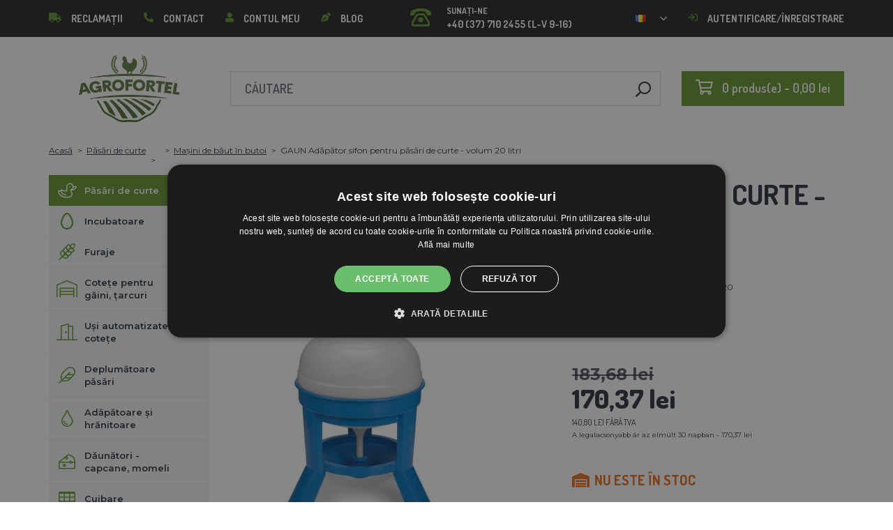

--- FILE ---
content_type: text/html; charset=utf-8
request_url: https://agrofortel.ro/gaun-adapator-sifon-pentru-pasari-capacitate-20-litri/
body_size: 29451
content:
 <!DOCTYPE html>
<!--[if IE]><![endif]-->
<!--[if IE 8 ]><html dir="ltr" lang="ro" class="ie8"><![endif]-->
<!--[if IE 9 ]><html dir="ltr" lang="ro" class="ie9"><![endif]-->
<!--[if (gt IE 9)|!(IE)]><!-->
<html dir="ltr" lang="ro">
<!--<![endif]-->
    <head>    
        <base href="https://agrofortel.ro/" />

        <script>window.dataLayer = window.dataLayer || []; function gtag(){dataLayer.push(arguments);}</script>
<script id="code-dataLayer">gtag("event", "view_item", {"currency":"CZK","items":[{"item_id":"249","item_name":"GAUN Ad\u0103p\u0103tor sifon pentru p\u0103s\u0103ri de curte - volum 20 litri","index":0,"price":"640.01","quantity":1,"item_brand":"GAUN","item_category":"P\u0103s\u0103ri de curte","item_category2":"Ad\u0103p\u0103toare pentru p\u0103s\u0103ri de curte","item_category3":"Ma\u0219ini de b\u0103ut \u00een butoi"}],"value":"640.01"});</script>
        <meta http-equiv="content-type" content="text/html; charset=UTF-8" />
        <meta http-equiv="X-UA-Compatible" content="IE=edge" />
        <meta name="viewport" content="width=device-width, initial-scale=1, shrink-to-fit=no" />
        <meta property="og:image" content="https://agrofortel.ro/image/cachewebp/catalog/1GAUN/plastova-barelova-napajecka-pro-drubez-20-l-200x200.webp" />
        <link href="https://agrofortel.ro/gaun-adapator-sifon-pentru-pasari-capacitate-20-litri" rel="canonical" /><link href="https://agrofortel.ro/image/catalog/logo/agrofortel-ico.png" rel="icon" />        <link rel="alternate" hreflang="cs-cz" href="https://lihne-inkubatory.cz/gaun-sifonova-napajecka-20-l" /><link rel="alternate" hreflang="hu-hu" href="https://agrofortel.hu/gaun-20-liter" /><link rel="alternate" hreflang="sk-sk" href="https://lacneliahne.sk/gaun-sifonova-napajecka-20-l" /><link rel="alternate" hreflang="pl-pl" href="https://agrofortel.pl/poidlo-syfonowe-dla-drobiu-gaun-pojemnosc-20-litrow" /><link rel="alternate" hreflang="cs-cz" href="https://agrofortel.cz/gaun-sifonova-napajecka-20-l" /><link rel="alternate" hreflang="sl-si" href="https://agrofortel.si/gaun-sifonova-napajecka-pro-drubez-objem-20-litru" /><link rel="alternate" hreflang="hr-hr" href="https://agrofortel.hr/gaun-sifonova-napajecka-pro-drubez-objem-20-litru" /><link rel="alternate" hreflang="sk-sk" href="https://agrofortel.sk/gaun-sifonova-napajacka-pre-hydinu-objem-20-litrov" />
        <title>GAUN Adăpător sifon pentru păsări de curte - volum 20 litri | AGROFORTEL.RO</title>

                
                <meta name="facebook-domain-verification" content="crtwve0gcydc6y1pxciiah9jkj6q5c" />
        <meta name="google-site-verification" content="5YDeJo8_mn1f0F_KD0EC-RM9NFS30e5Lk1Ms7LrNvhM" />
        
        <!-- BOOTSTRAP CSS -->
        <link rel="stylesheet" href="https://stackpath.bootstrapcdn.com/bootstrap/4.5.2/css/bootstrap.min.css" integrity="sha384-JcKb8q3iqJ61gNV9KGb8thSsNjpSL0n8PARn9HuZOnIxN0hoP+VmmDGMN5t9UJ0Z" crossorigin="anonymous">
        <!-- GOOGLE FONTS -->
        <link href="https://fonts.googleapis.com/css2?family=Dosis:wght@200;300;400;500;600;700;800&family=Montserrat:ital,wght@0,100;0,200;0,300;0,400;0,500;0,600;0,700;0,800;0,900;1,100;1,200;1,300;1,400;1,500;1,600;1,700;1,800;1,900&family=Oswald:wght@200;300;400;500;600;700&display=swap" rel="stylesheet" />
        <!-- FONT AWESOME -->
        <link rel="stylesheet" href="https://pro.fontawesome.com/releases/v5.13.0/css/all.css" integrity="sha384-IIED/eyOkM6ihtOiQsX2zizxFBphgnv1zbe1bKA+njdFzkr6cDNy16jfIKWu4FNH" crossorigin="anonymous" />
        <!-- ADDITIONAL CSS -->
        <link rel="stylesheet" href="https://cdn.jsdelivr.net/gh/fancyapps/fancybox@3.5.7/dist/jquery.fancybox.min.css" />
        <link href="//cdn.jsdelivr.net/npm/slick-carousel@1.8.1/slick/slick.css" type="text/css" rel="stylesheet" media="screen" />        <!-- THEME CSS -->
        <link href="catalog/view/theme/default/stylesheet/style-v8.css?ver=1.3" rel="stylesheet" />
                <link href="catalog/view/theme/default/stylesheet/store/style_1-v3.css?ver=1.1" rel="stylesheet" />        <link href="catalog/view/theme/default/stylesheet/store/style_4-v3.css?ver=1.1" rel="stylesheet" />
        <!-- JQUERY -->
        <script src="https://code.jquery.com/jquery-3.5.1.min.js" crossorigin="anonymous"></script>
        <script src="https://cdn.jsdelivr.net/npm/popper.js@1.16.1/dist/umd/popper.min.js" integrity="sha384-9/reFTGAW83EW2RDu2S0VKaIzap3H66lZH81PoYlFhbGU+6BZp6G7niu735Sk7lN" crossorigin="anonymous"></script>
        <script src="https://www.google.com/recaptcha/api.js" type="text/javascript"></script>
        
        <script>
            window.dataLayer = window.dataLayer || [];

                    </script>

                    <!-- Google Tag Manager -->
            <script>(function(w,d,s,l,i){w[l]=w[l]||[];w[l].push({'gtm.start':
            new Date().getTime(),event:'gtm.js'});var f=d.getElementsByTagName(s)[0],
            j=d.createElement(s),dl=l!='dataLayer'?'&l='+l:'';j.async=true;j.src=
            'https://www.googletagmanager.com/gtm.js?id='+i+dl;f.parentNode.insertBefore(j,f);
            })(window,document,'script','dataLayer','GTM-N66NCMX');</script>
            <!-- End Google Tag Manager -->
        
                    <script>
                !function(f,b,e,v,n,t,s)
                {if(f.fbq)return;n=f.fbq=function(){n.callMethod?
                n.callMethod.apply(n,arguments):n.queue.push(arguments)};
                if(!f._fbq)f._fbq=n;n.push=n;n.loaded=!0;n.version='2.0';
                n.queue=[];t=b.createElement(e);t.async=!0;
                t.src=v;s=b.getElementsByTagName(e)[0];
                s.parentNode.insertBefore(t,s)}(window, document,'script',
                'https://connect.facebook.net/en_US/fbevents.js');
                fbq('init', '450892739261332');
                fbq('track', 'PageView');
            </script>
            <noscript><img height="1" width="1" style="display:none"
            src="https://www.facebook.com/tr?id=450892739261332&ev=PageView&noscript=1"
            /></noscript>
        
                <script type="application/ld+json">{"@context":"http:\/\/schema.org","@type":"WebSite","alternateName":"AGROFORTEL.RO","sameAs":[],"publisher":{"logo":{"@type":"ImageObject","url":"https:\/\/agrofortel.ro\/image\/catalog\/logo\/agrofortel.png"}}}</script>
        
                    <script type="application/ld+json">
                {
                    "@context": "https://schema.org/",
                    "@type": "Product",
                    "name": "GAUN Adăpător sifon pentru păsări de curte - volum 20 litri",
                    "image": ["https://agrofortel.ro/image/cachewebp/catalog/1GAUN/plastova-barelova-napajecka-pro-drubez-20-l-375x375.webp"],
                    "offers": {
                        "@type": "Offer",
                        "url": "https://agrofortel.ro/gaun-adapator-sifon-pentru-pasari-capacitate-20-litri",
                        "priceCurrency": "RON",
                        "price": "170.37",
                                            }
                }
            </script>
        
        <script>
            if (typeof gtag !== 'function') {
                function gtag(){dataLayer.push(arguments);}
            }
        </script>
    
								</head>
			
    
    <body class="product-product-249">
                    <!-- Google Tag Manager (noscript) -->
            <noscript><iframe src="https://www.googletagmanager.com/ns.html?id=GTM-N66NCMX" height="0" width="0" style="display:none;visibility:hidden"></iframe></noscript>
            <!-- End Google Tag Manager (noscript) -->
        
                

        
        <header>
            <div id="top">
                <div class="container">
                    <div class="row">
                        <div class="col-auto col-xl">
                            <button id="btn-header_menu" type="button" class="btn d-xl-none">
                                <i class="far fa-bars"></i>
                                <i class="far fa-times"></i>
                            </button>

                            <div id="header-menu">
                                <ul class="list-unstyled list-link">
                                                                            <li>
                                            <a href="https://agrofortel.ro/sos">
                                                <i class="fas fa-truck"></i>Reclamații
                                            </a>
                                        </li>
                                    
                                    <li>
                                        <a href="https://agrofortel.ro/index.php?route=information/contact">
                                            <i class="fas fa-phone fa-flip-horizontal"></i>Contact
                                        </a>
                                    </li>

                                    <li>
                                        <a href="https://agrofortel.ro/index.php?route=account/account">
                                            <i class="fas fa-user"></i>Contul meu
                                        </a>
                                    </li>

                                    <li>
                                        <a href="https://agrofortel.ro/index.php?route=blog/blog">
                                            <i class="fas fa-pen-nib"></i>Blog
                                        </a>
                                    </li>
                                </ul>
                            </div>
                        </div>

                                                    <div class="col col-xl-auto">
                                <ul class="list-unstyled list-link">
                                    <li>
                                        <a href="tel:+40 (37) 710 2455" class="-call">
                                            <i class="far fa-phone-rotary"></i>
                                            <span class="m-0">Sunați-ne</span>
                                            +40 (37) 710 2455 (L-V 9-16)                                        </a>
                                    </li>
                                </ul>
                            </div>
                        
                                                    <div class="col-auto">
                                    <div id="language">
        <form action="https://agrofortel.ro/index.php?route=common/language/language" method="post" enctype="multipart/form-data" id="form-language">
            <div class="btn-group">
                <button class="btn btn-dropdown dropdown-toggle" data-toggle="dropdown">
                                                                                                                                                                                                                                                                         
                            <img src="catalog/language/ro-ro/ro-ro.png" alt="AGROFORTEL.RO" title="AGROFORTEL.RO" />
                                                                                                                                                                                                </button>

                <ul class="dropdown-menu">
                                            <li>
                            <button class="btn btn-link btn-block language-select" type="button" name="0">
                                <img src="catalog/language/cs-cz/cs-cz.png" alt="Líhně-inkubátory.cz" title="Líhně-inkubátory.cz" /> Líhně-inkubátory.cz
                            </button>
                        </li>
                                            <li>
                            <button class="btn btn-link btn-block language-select" type="button" name="5">
                                <img src="catalog/language/cs-cz/cs-cz.png" alt="AGROFORTEL.CZ" title="AGROFORTEL.CZ" /> AGROFORTEL.CZ
                            </button>
                        </li>
                                            <li>
                            <button class="btn btn-link btn-block language-select" type="button" name="2">
                                <img src="catalog/language/sk-sk/sk-sk.png" alt="LacnéLiahne.sk" title="LacnéLiahne.sk" /> LacnéLiahne.sk
                            </button>
                        </li>
                                            <li>
                            <button class="btn btn-link btn-block language-select" type="button" name="9">
                                <img src="catalog/language/sk-sk/sk-sk.png" alt="AGROFORTEL.sk" title="AGROFORTEL.sk" /> AGROFORTEL.sk
                            </button>
                        </li>
                                            <li>
                            <button class="btn btn-link btn-block language-select" type="button" name="1">
                                <img src="catalog/language/hu-hu/hu-hu.png" alt="AGROFORTEL.HU" title="AGROFORTEL.HU" /> AGROFORTEL.HU
                            </button>
                        </li>
                                            <li>
                            <button class="btn btn-link btn-block language-select" type="button" name="4">
                                <img src="catalog/language/ro-ro/ro-ro.png" alt="AGROFORTEL.RO" title="AGROFORTEL.RO" /> AGROFORTEL.RO
                            </button>
                        </li>
                                            <li>
                            <button class="btn btn-link btn-block language-select" type="button" name="3">
                                <img src="catalog/language/pl/pl.png" alt="AGROFORTEL.PL" title="AGROFORTEL.PL" /> AGROFORTEL.PL
                            </button>
                        </li>
                                            <li>
                            <button class="btn btn-link btn-block language-select" type="button" name="8">
                                <img src="catalog/language/hr-hr/hr-hr.png" alt="AGROFORTEL.HR" title="AGROFORTEL.HR" /> AGROFORTEL.HR
                            </button>
                        </li>
                                            <li>
                            <button class="btn btn-link btn-block language-select" type="button" name="7">
                                <img src="catalog/language/sl-SI/sl-SI.png" alt="AGROFORTEL.SI" title="AGROFORTEL.SI" /> AGROFORTEL.SI
                            </button>
                        </li>
                                    </ul>
            </div>

            <input type="hidden" name="code" value="" />
        </form>
    </div>

                            </div>
                        
                        <div class="col-auto col-account">
                            <ul class="list-unstyled list-link">
                                <li>
                                    <a href="https://agrofortel.ro/index.php?route=account/account">
                                                                                    <i class="far fa-sign-in"></i>Autentificare/înregistrare
                                                                            </a>
                                </li>
                            </ul>
                        </div>
                    </div>
                </div>
            </div>

            <div class="container">
                <div class="row align-items-center">
                    <div class="col-12 col-md-auto -col-logo">
                                                    <a href="https://agrofortel.ro/">
                                <img src="https://agrofortel.ro/image/catalog/logo/agrofortel.png" title="AGROFORTEL.RO" alt="AGROFORTEL.RO" class="img-fluid" />
                            </a>
                                            </div>

                    <div class="col">
                        <div id="search" class="module-search">
    <div class="input-group">
        <input type="text" name="search" class="form-control" placeholder="Căutare" value="" />

        <span class="input-group-btn">
            <button class="btn btn-link btn-search">
                <i class="far fa-search fa-flip-horizontal"></i>
            </button>
        </span>
    </div>
</div>
                    </div>

                    <div class="col-auto">
                        <div id="cart" class="module-cart">
    <a href="https://agrofortel.ro/index.php?route=checkout/cart">
        <i class="far fa-shopping-cart"></i><span id="cart-total">0 produs(e) - 0,00 lei</span>
    </a>
</div>
                    </div>

                                    </div>
            </div>

                    </header>

    <section class="module-breadcrumb">
        <div class="container">
            <ul class="list-unstyled list-breadcrumb">
                                    <li>
                                                    <a href="https://agrofortel.ro/">Acasă</a>
                                            </li>
                                    <li>
                                                    <a href="https://agrofortel.ro/pasari-de-curte">Păsări de curte</a>
                                            </li>
                                    <li>
                                                    <a href="https://agrofortel.ro/index.php?route=product/category&amp;path=141"></a>
                                            </li>
                                    <li>
                                                    <a href="https://agrofortel.ro/ma-ini-de-baut-in-butoi">Mașini de băut în butoi</a>
                                            </li>
                                    <li>
                                                    <span>GAUN Adăpător sifon pentru păsări de curte - volum 20 litri</span>
                                            </li>
                            </ul>
        </div>
    </section>


<div class="container -with-column_left">
    <div class="row flex-lg-nowrap">
                        <aside id="column-left" class="col-12 col-lg-auto order-1">
                    <div class="module-category">
    <button id="btn-category" type="button" class="btn btn-block btn-primary d-lg-none">
        <i class="far fa-bars"></i>Categorii
    </button>

    <ul class="list-unstyled list-category">
                    <li id="category-120" class="-has-children">
                <a href="https://agrofortel.ro/pasari-de-curte" class="-with_icon active">
                    <i class="fal fa-duck"></i>Păsări de curte
                </a>

                                    <div class="-submenu">
                        <div class="row">
                                                            <div class="col-sm-6">
                                    <div class="-item-subcategory">
                                        <a href="https://agrofortel.ro/incalzire-pentru-co-ul-de-gaini">
                                            <img src="https://agrofortel.ro/image/cachewebp/catalog/fotky/malopa/tf3079-12v-72w-topeni-s-termostatem-a-cidlem-do-kurniku-psi-boudy-50x50.webp" alt="Încălzire pentru coșul de găini" />

                                            <span>Încălzire pentru coșul de găini</span>
                                        </a>

                                                                            </div>
                                </div>
                                                            <div class="col-sm-6">
                                    <div class="-item-subcategory">
                                        <a href="https://agrofortel.ro/inele-identificare-pasari">
                                            <img src="https://agrofortel.ro/image/cachewebp/catalog/0001/krouzky-50x50.webp" alt="Inele pentru păsări de curte" />

                                            <span>Inele pentru păsări de curte</span>
                                        </a>

                                                                            </div>
                                </div>
                                                            <div class="col-sm-6">
                                    <div class="-item-subcategory">
                                        <a href="https://agrofortel.ro/cu-ti-pentru-cre-terea-pasarilor-de-curte">
                                            <img src="https://agrofortel.ro/image/cachewebp/catalog/LGN60_TVKE/LGN60_TVE_transparent-50x50.webp" alt="Cuști pentru creșterea păsărilor de curte " />

                                            <span>Cuști pentru creșterea păsărilor de curte </span>
                                        </a>

                                                                            </div>
                                </div>
                                                            <div class="col-sm-6">
                                    <div class="-item-subcategory">
                                        <a href="https://agrofortel.ro/preparate-impotriva-bondarilor">
                                            <img src="https://agrofortel.ro/image/cachewebp/catalog/00000001_BROED/01_ENERGYS/kat/rebel-cmelikostop-na-hubeni-cmeliku-u-slepic-drubeze-holubu-a-ptactva-5-l-postriku-50x50.webp" alt="Preparate împotriva bondarilor" />

                                            <span>Preparate împotriva bondarilor</span>
                                        </a>

                                                                            </div>
                                </div>
                                                            <div class="col-sm-6">
                                    <div class="-item-subcategory">
                                        <a href="https://agrofortel.ro/lazi-transport-pasari">
                                            <img src="https://agrofortel.ro/image/cachewebp/catalog/boxy/nizky-50x50.webp" alt="Cutii de transport pentru păsări de curte" />

                                            <span>Cutii de transport pentru păsări de curte</span>
                                        </a>

                                                                            </div>
                                </div>
                                                            <div class="col-sm-6">
                                    <div class="-item-subcategory">
                                        <a href="https://agrofortel.ro/plase-pentru-cresterea-pasarilor">
                                            <img src="https://agrofortel.ro/image/cachewebp/catalog/sit_12/1-50x50.webp" alt="Plase neconductoare pentru păsări de curte" />

                                            <span>Plase neconductoare pentru păsări de curte</span>
                                        </a>

                                                                            </div>
                                </div>
                                                    </div>
                    </div>
                            </li>
                    <li id="category-20" class="-has-children">
                <a href="https://agrofortel.ro/incubatoare" class="-with_icon">
                    <i class="far fa-egg"></i>Incubatoare
                </a>

                                    <div class="-submenu">
                        <div class="row">
                                                            <div class="col-sm-6">
                                    <div class="-item-subcategory">
                                        <a href="https://agrofortel.ro/eclozionarea-covatutto">
                                            <img src="https://agrofortel.ro/image/cachewebp/catalog/NOVI-1960A5S00/Novital-Covatutto-162-Digitale-50x50.webp" alt="Eclozionarea COVATUTTO" />

                                            <span>Eclozionarea COVATUTTO</span>
                                        </a>

                                                                            </div>
                                </div>
                                                            <div class="col-sm-6">
                                    <div class="-item-subcategory">
                                        <a href="https://agrofortel.ro/hatchery-pl-maschine">
                                            <img src="https://agrofortel.ro/image/cachewebp/catalog/_feed/8/88bbeb88828f4b7e914b0fe9cd43a22a-50x50.webp" alt="Hatchery PL Maschine" />

                                            <span>Hatchery PL Maschine</span>
                                        </a>

                                                                            </div>
                                </div>
                                                            <div class="col-sm-6">
                                    <div class="-item-subcategory">
                                        <a href="https://agrofortel.ro/incubator-covina">
                                            <img src="https://agrofortel.ro/image/cachewebp/catalog/lihne/automaticka-digitalni-lihen-kurat-drubeze-covina-super-24-s-dolihni-doprava-zdarma-60-50x50.webp" alt="incubator COVINA" />

                                            <span>incubator COVINA</span>
                                        </a>

                                                                            </div>
                                </div>
                                                            <div class="col-sm-6">
                                    <div class="-item-subcategory">
                                        <a href="https://agrofortel.ro/incubator-automat-multifunctional">
                                            <img src="https://agrofortel.ro/image/cachewebp/catalog/WQ/72983511_542869586510442_115937522554503168_n-50x50.webp" alt="Incubatoare automate cu control al umidității și suporturi multiple pentru toate tipurile de ouă" />

                                            <span>Incubatoare automate cu control al umidității și suporturi multiple pentru toate tipurile de ouă</span>
                                        </a>

                                                                            </div>
                                </div>
                                                            <div class="col-sm-6">
                                    <div class="-item-subcategory">
                                        <a href="https://agrofortel.ro/incubatoare-complet-automate-eco-profi">
                                            <img src="https://agrofortel.ro/image/cachewebp/catalog/EU-PROFI-20-G/egg-incubator-eu-profi-G-20-1-50x50.webp" alt="Incubatoare complet automate ECO-PROFI" />

                                            <span>Incubatoare complet automate ECO-PROFI</span>
                                        </a>

                                                                            </div>
                                </div>
                                                            <div class="col-sm-6">
                                    <div class="-item-subcategory">
                                        <a href="https://agrofortel.ro/incubator-agrofortel-yz">
                                            <img src="https://agrofortel.ro/image/cachewebp/catalog/H120/3-50x50.webp" alt="Incubator AGROFORTEL YZ" />

                                            <span>Incubator AGROFORTEL YZ</span>
                                        </a>

                                                                            </div>
                                </div>
                                                            <div class="col-sm-6">
                                    <div class="-item-subcategory">
                                        <a href="https://agrofortel.ro/hatchery-proegg-by-agrofortel">
                                            <img src="https://agrofortel.ro/image/cachewebp/catalog/PH-100%20M/PH-100_M_GUGULLI-50x50.webp" alt="Hatchery ProEGG by AGROFORTEL" />

                                            <span>Hatchery ProEGG by AGROFORTEL</span>
                                        </a>

                                                                            </div>
                                </div>
                                                            <div class="col-sm-6">
                                    <div class="-item-subcategory">
                                        <a href="https://agrofortel.ro/hatchery-brinsea">
                                            <img src="https://agrofortel.ro/image/cachewebp/catalog/00000001_BROED/01_ENERGYS/brinsea-50x50.webp" alt="Hatchery Brinsea" />

                                            <span>Hatchery Brinsea</span>
                                        </a>

                                                                            </div>
                                </div>
                                                            <div class="col-sm-6">
                                    <div class="-item-subcategory">
                                        <a href="https://agrofortel.ro/incubatoare-pasari">
                                            <img src="https://agrofortel.ro/image/cachewebp/catalog/yz32s/automaticka-digitalni-lihen-yz32s-s-dolihni-vlhkomerem-a-led-drzaky-doprava-zdarma-pro-32-vajec-a6471-50x50.webp" alt="Incubatoare păsări" />

                                            <span>Incubatoare păsări</span>
                                        </a>

                                                                            </div>
                                </div>
                                                            <div class="col-sm-6">
                                    <div class="-item-subcategory">
                                        <a href="https://agrofortel.ro/piese-de-schimb-pentru-incubatoare">
                                            <img src="https://agrofortel.ro/image/cachewebp/catalog/lihne/poloautomaticka-digitalni-lihen-kurat-drubeze-covina-super-24-s-dolihni-doprava-zdarma-a5887-50x50.webp" alt="Piese de schimb pentru incubatoare" />

                                            <span>Piese de schimb pentru incubatoare</span>
                                        </a>

                                                                            </div>
                                </div>
                                                            <div class="col-sm-6">
                                    <div class="-item-subcategory">
                                        <a href="https://agrofortel.ro/ovoscoape">
                                            <img src="https://agrofortel.ro/image/cachewebp/catalog/prosvecovacky/prosvecovacka-vajec-river-15w-51-50x50.webp" alt="Ovoscoape, termometre, higrometre" />

                                            <span>Ovoscoape, termometre, higrometre</span>
                                        </a>

                                                                            </div>
                                </div>
                                                    </div>
                    </div>
                            </li>
                    <li id="category-266" class="-has-children">
                <a href="https://agrofortel.ro/furaje" class="-with_icon">
                    <i class="fal fa-regular fa-wheat"></i>Furaje
                </a>

                                    <div class="-submenu">
                        <div class="row">
                                                            <div class="col-sm-6">
                                    <div class="-item-subcategory">
                                        <a href="https://agrofortel.ro/suplimente-vitamine-minerale">
                                            <img src="https://agrofortel.ro/image/cachewebp/catalog/001_BENEFEED/aquamid-karnivit-drubez-500ml-50x50.webp" alt="Suplimente, vitamine, minerale" />

                                            <span>Suplimente, vitamine, minerale</span>
                                        </a>

                                                                            </div>
                                </div>
                                                            <div class="col-sm-6">
                                    <div class="-item-subcategory">
                                        <a href="https://agrofortel.ro/drobi-de-sare">
                                            <img src="https://agrofortel.ro/image/cachewebp/catalog/_feed/a/ac76b19a647c589c7d2b7a724ca4bec6-50x50.webp" alt="Drobi de sare" />

                                            <span>Drobi de sare</span>
                                        </a>

                                                                            </div>
                                </div>
                                                            <div class="col-sm-6">
                                    <div class="-item-subcategory">
                                        <a href="https://agrofortel.ro/hrana-curcanilor">
                                            <img src="https://agrofortel.ro/image/cachewebp/catalog/fotky/Energys/all/83204%20bez%20pozadí-50x50.webp" alt="Hrană pentru curcani" />

                                            <span>Hrană pentru curcani</span>
                                        </a>

                                                                            </div>
                                </div>
                                                            <div class="col-sm-6">
                                    <div class="-item-subcategory">
                                        <a href="https://agrofortel.ro/materii-prime-furajere">
                                            <img src="https://agrofortel.ro/image/cachewebp/catalog/00000001_BROED/01_ENERGYS/DEHEU_CzechUniversal_25000g_3DBLB_2D1_STD_bez%20pozadi-50x50.webp" alt="Materii prime furajere" />

                                            <span>Materii prime furajere</span>
                                        </a>

                                                                            </div>
                                </div>
                                                            <div class="col-sm-6">
                                    <div class="-item-subcategory">
                                        <a href="https://agrofortel.ro/furaje-pentru-iepuri">
                                            <img src="https://agrofortel.ro/image/cachewebp/catalog/00000001_BROED/01_ENERGYS/kat/kralici-50x50.webp" alt="Furaje pentru iepuri" />

                                            <span>Furaje pentru iepuri</span>
                                        </a>

                                                                            </div>
                                </div>
                                                            <div class="col-sm-6">
                                    <div class="-item-subcategory">
                                        <a href="https://agrofortel.ro/furaje-pentru-gaini-ouatoare">
                                            <img src="https://agrofortel.ro/image/cachewebp/catalog/00000001_BROED/01_ENERGYS/kat/nosnice-50x50.webp" alt="Furaje pentru găini ouătoare" />

                                            <span>Furaje pentru găini ouătoare</span>
                                        </a>

                                                                            </div>
                                </div>
                                                            <div class="col-sm-6">
                                    <div class="-item-subcategory">
                                        <a href="https://agrofortel.ro/krmiva-pro-drubez">
                                            <img src="https://agrofortel.ro/image/cachewebp/catalog/00000001_BROED/01_ENERGYS/kat/drubez-50x50.webp" alt="Hrană pentru păsări de curte" />

                                            <span>Hrană pentru păsări de curte</span>
                                        </a>

                                                                            </div>
                                </div>
                                                            <div class="col-sm-6">
                                    <div class="-item-subcategory">
                                        <a href="https://agrofortel.ro/furaje-pentru-fazani-i-prepeli-e">
                                            <img src="https://agrofortel.ro/image/cachewebp/catalog/00000001_BROED/01_ENERGYS/kat/smes-50x50.webp" alt="Furaje pentru fazani și prepelițe" />

                                            <span>Furaje pentru fazani și prepelițe</span>
                                        </a>

                                                                            </div>
                                </div>
                                                            <div class="col-sm-6">
                                    <div class="-item-subcategory">
                                        <a href="https://agrofortel.ro/furaje-pentru-stru-i-i-porumbei">
                                            <img src="https://agrofortel.ro/image/cachewebp/catalog/00000001_BROED/01_ENERGYS/kat/smes-50x50.webp" alt="Furaje pentru struți și porumbei" />

                                            <span>Furaje pentru struți și porumbei</span>
                                        </a>

                                                                            </div>
                                </div>
                                                            <div class="col-sm-6">
                                    <div class="-item-subcategory">
                                        <a href="https://agrofortel.ro/furaje-pentru-porci">
                                            <img src="https://agrofortel.ro/image/cachewebp/catalog/00000001_BROED/01_ENERGYS/kat/New_4133024_X_DEHEU_Prasata_25000g_3DBLB_2D1_STD_bez%20pozadi-50x50.webp" alt="Furaje pentru porci" />

                                            <span>Furaje pentru porci</span>
                                        </a>

                                                                            </div>
                                </div>
                                                            <div class="col-sm-6">
                                    <div class="-item-subcategory">
                                        <a href="https://agrofortel.ro/furaje-pentru-rumegatoare">
                                            <img src="https://agrofortel.ro/image/cachewebp/catalog/00000001_BROED/01_ENERGYS/kat/4133024_X_DEHEU_SKOT_25000g_3DBLB_2D1_STD-50x50.webp" alt="Furaje pentru rumegătoare" />

                                            <span>Furaje pentru rumegătoare</span>
                                        </a>

                                                                            </div>
                                </div>
                                                            <div class="col-sm-6">
                                    <div class="-item-subcategory">
                                        <a href="https://agrofortel.ro/furaje-pentru-rozatoare">
                                            <img src="https://agrofortel.ro/image/cachewebp/catalog/00000001_BROED/01_ENERGYS/kat/smes-3-50x50.webp" alt="Furaje pentru rozătoare" />

                                            <span>Furaje pentru rozătoare</span>
                                        </a>

                                                                            </div>
                                </div>
                                                            <div class="col-sm-6">
                                    <div class="-item-subcategory">
                                        <a href="https://agrofortel.ro/furaje-pentru-cai">
                                            <img src="https://agrofortel.ro/image/cachewebp/catalog/00000001_BROED/01_ENERGYS/kat/2020%20DH_CZ_Universal_25000g_3DBLB_2D1_STDpruhledne_pozadi-50x50.webp" alt="Furaje pentru cai" />

                                            <span>Furaje pentru cai</span>
                                        </a>

                                                                            </div>
                                </div>
                                                            <div class="col-sm-6">
                                    <div class="-item-subcategory">
                                        <a href="https://agrofortel.ro/hrana-pentru-pe-ti">
                                            <img src="https://agrofortel.ro/image/cachewebp/catalog/00000001_BROED/01_ENERGYS/kat/2020%20DH_CZ_Universal_25000g_3DBLB_2D1_STDpruhledne_pozadi-50x50.webp" alt="Hrană pentru pești" />

                                            <span>Hrană pentru pești</span>
                                        </a>

                                                                            </div>
                                </div>
                                                    </div>
                    </div>
                            </li>
                    <li id="category-68" class="-has-children">
                <a href="https://agrofortel.ro/cotete-si-tarcuri" class="-with_icon">
                    <i class="fal fa-warehouse"></i>Cotețe pentru găini, țarcuri
                </a>

                                    <div class="-submenu">
                        <div class="row">
                                                            <div class="col-sm-6">
                                    <div class="-item-subcategory">
                                        <a href="https://agrofortel.ro/cotete">
                                            <img src="https://agrofortel.ro/image/cachewebp/catalog/51072/dreveny-kurnik-rim-s-pozinkovanou-sitovinou-a-zasobnikem-2000x810x1160mm-121-50x50.webp" alt="COTEȚE ȘI ADĂPOSTURI PENTRU GĂINI " />

                                            <span>COTEȚE ȘI ADĂPOSTURI PENTRU GĂINI </span>
                                        </a>

                                                                            </div>
                                </div>
                                                            <div class="col-sm-6">
                                    <div class="-item-subcategory">
                                        <a href="https://agrofortel.ro/padocuri-si-custi-exterior">
                                            <img src="https://agrofortel.ro/image/cachewebp/catalog/PRISLUSENSTVI/vybehy/61211-2-50x50.webp" alt="Padocuri și cuști exterior" />

                                            <span>Padocuri și cuști exterior</span>
                                        </a>

                                                                            </div>
                                </div>
                                                            <div class="col-sm-6">
                                    <div class="-item-subcategory">
                                        <a href="https://agrofortel.ro/co-uri-de-gaini-din-lemn-fara-alergare">
                                            <img src="https://agrofortel.ro/image/cachewebp/catalog/129/1-50x50.webp" alt="Coșuri de găini din lemn fără alergare" />

                                            <span>Coșuri de găini din lemn fără alergare</span>
                                        </a>

                                                                            </div>
                                </div>
                                                            <div class="col-sm-6">
                                    <div class="-item-subcategory">
                                        <a href="https://agrofortel.ro/casu-e-de-pui-din-lemn-cu-alergare">
                                            <img src="https://agrofortel.ro/image/cachewebp/catalog/RHODOS/Snímek%20obrazovky%202020-04-08%20v 21.15.28-50x50.webp" alt="Căsuțe de pui din lemn cu alergare" />

                                            <span>Căsuțe de pui din lemn cu alergare</span>
                                        </a>

                                                                            </div>
                                </div>
                                                            <div class="col-sm-6">
                                    <div class="-item-subcategory">
                                        <a href="https://agrofortel.ro/casu-e-din-laminat-hpl">
                                            <img src="https://agrofortel.ro/image/cachewebp/catalog/_feed/a/a52ea7e0905f1fb9debda235be62bf88-50x50.webp" alt="Căsuțe din laminat HPL" />

                                            <span>Căsuțe din laminat HPL</span>
                                        </a>

                                                                            </div>
                                </div>
                                                            <div class="col-sm-6">
                                    <div class="-item-subcategory">
                                        <a href="https://agrofortel.ro/co-uri-de-gaini-din-plastic-eco">
                                            <img src="https://agrofortel.ro/image/cachewebp/catalog/MINSK/1-50x50.webp" alt="Coșuri de găini din plastic ECO" />

                                            <span>Coșuri de găini din plastic ECO</span>
                                        </a>

                                                                            </div>
                                </div>
                                                            <div class="col-sm-6">
                                    <div class="-item-subcategory">
                                        <a href="https://agrofortel.ro/ga-te-ra-e">
                                            <img src="https://agrofortel.ro/image/cachewebp/catalog/JIHLAVA/1-50x50.webp" alt="Gâște, rațe" />

                                            <span>Gâște, rațe</span>
                                        </a>

                                                                            </div>
                                </div>
                                                    </div>
                    </div>
                            </li>
                    <li id="category-91" class="-has-children">
                <a href="https://agrofortel.ro/usi-automatizate-cotete" class="-with_icon">
                    <i class="fal fa-door-open"></i>Uși automatizate cotețe
                </a>

                                    <div class="-submenu">
                        <div class="row">
                                                            <div class="col-sm-6">
                                    <div class="-item-subcategory">
                                        <a href="https://agrofortel.ro/usa-automata-agrofortel">
                                            <img src="https://agrofortel.ro/image/cachewebp/catalog/Dvirka6/1-50x50.webp" alt="Usa automata AGROFORTEL" />

                                            <span>Usa automata AGROFORTEL</span>
                                        </a>

                                                                            </div>
                                </div>
                                                            <div class="col-sm-6">
                                    <div class="-item-subcategory">
                                        <a href="https://agrofortel.ro/brinsea-usa-automata">
                                            <img src="https://agrofortel.ro/image/cachewebp/catalog/Brin/131-50x50.webp" alt="BRINSEA usa automata" />

                                            <span>BRINSEA usa automata</span>
                                        </a>

                                                                            </div>
                                </div>
                                                            <div class="col-sm-6">
                                    <div class="-item-subcategory">
                                        <a href="https://agrofortel.ro/u-a-automata-poultry-kit">
                                            <img src="https://agrofortel.ro/image/cachewebp/catalog/poultry_kit/PK_4-50x50.webp" alt="Ușă automată POULTRY KIT" />

                                            <span>Ușă automată POULTRY KIT</span>
                                        </a>

                                                                            </div>
                                </div>
                                                            <div class="col-sm-6">
                                    <div class="-item-subcategory">
                                        <a href="https://agrofortel.ro/usa-automata-jost-technik">
                                            <img src="https://agrofortel.ro/image/cachewebp/catalog/_feed/f/f22545b4392be58cddea7561ea3a3bcd-50x50.webp" alt="Usa automata JOST TECHNIK" />

                                            <span>Usa automata JOST TECHNIK</span>
                                        </a>

                                                                            </div>
                                </div>
                                                            <div class="col-sm-6">
                                    <div class="-item-subcategory">
                                        <a href="https://agrofortel.ro/usa-automata-kerbl">
                                            <img src="https://agrofortel.ro/image/cachewebp/catalog/_feed/e/e2ccfbaaa9bfb73547e25938f3bf6e7c-50x50.webp" alt="Usa automata KERBL" />

                                            <span>Usa automata KERBL</span>
                                        </a>

                                                                            </div>
                                </div>
                                                            <div class="col-sm-6">
                                    <div class="-item-subcategory">
                                        <a href="https://agrofortel.ro/chicken-guard-usa-automata">
                                            <img src="https://agrofortel.ro/image/cachewebp/catalog/_feed/7/73aa94e26bbb24995cd1ed6d36e80a3f-50x50.webp" alt="CHICKEN GUARD usa automata" />

                                            <span>CHICKEN GUARD usa automata</span>
                                        </a>

                                                                            </div>
                                </div>
                                                    </div>
                    </div>
                            </li>
                    <li id="category-66" class="-has-children">
                <a href="https://agrofortel.ro/deplumatoare" class="-with_icon">
                    <i class="fal fa-feather"></i>Deplumătoare păsări
                </a>

                                    <div class="-submenu">
                        <div class="row">
                                                            <div class="col-sm-6">
                                    <div class="-item-subcategory">
                                        <a href="https://agrofortel.ro/deplumatoare-pasari">
                                            <img src="https://agrofortel.ro/image/cachewebp/catalog/skubacka_l/1-50x50.webp" alt="Deplumătoare cu tambur păsări" />

                                            <span>Deplumătoare cu tambur păsări</span>
                                        </a>

                                                                            </div>
                                </div>
                                                            <div class="col-sm-6">
                                    <div class="-item-subcategory">
                                        <a href="https://agrofortel.ro/extractor-pentru-burghiu">
                                            <img src="https://agrofortel.ro/image/cachewebp/catalog/_feed/c/c248bf26d9dc85350230fad38ecbad16-50x50.webp" alt="Extractor pentru burghiu" />

                                            <span>Extractor pentru burghiu</span>
                                        </a>

                                                                            </div>
                                </div>
                                                            <div class="col-sm-6">
                                    <div class="-item-subcategory">
                                        <a href="https://agrofortel.ro/oparitoare-pasari">
                                            <img src="https://agrofortel.ro/image/cachewebp/catalog/00000001_BROED/01_ENERGYS/kotel70/WechatIMG250-50x50.webp" alt="Opăritoare păsări" />

                                            <span>Opăritoare păsări</span>
                                        </a>

                                                                            </div>
                                </div>
                                                            <div class="col-sm-6">
                                    <div class="-item-subcategory">
                                        <a href="https://agrofortel.ro/conuri-sacrificare">
                                            <img src="https://agrofortel.ro/image/cachewebp/catalog/trychtyre/Snímek%20obrazovky%202019-10-15%20v 17.02.55-50x50.webp" alt="Conuri sacrificare" />

                                            <span>Conuri sacrificare</span>
                                        </a>

                                                                            </div>
                                </div>
                                                            <div class="col-sm-6">
                                    <div class="-item-subcategory">
                                        <a href="https://agrofortel.ro/accesorii-de-smulgere">
                                            <img src="https://agrofortel.ro/image/cachewebp/catalog/_feed/6/6e83862184df53bfa45d89c63015040f-50x50.webp" alt="Accesorii de smulgere" />

                                            <span>Accesorii de smulgere</span>
                                        </a>

                                                                            </div>
                                </div>
                                                            <div class="col-sm-6">
                                    <div class="-item-subcategory">
                                        <a href="https://agrofortel.ro/ceara-deplumator">
                                            <img src="https://agrofortel.ro/image/cachewebp/catalog/PRISLUSENSTVI/skubaci_vosk-50x50.webp" alt="Ceară deplumător" />

                                            <span>Ceară deplumător</span>
                                        </a>

                                                                            </div>
                                </div>
                                                    </div>
                    </div>
                            </li>
                    <li id="category-71" class="-has-children">
                <a href="https://agrofortel.ro/adapatoare-hranitoare" class="-with_icon">
                    <i class="fal fa-tint"></i>Adăpătoare și hrănitoare
                </a>

                                    <div class="-submenu">
                        <div class="row">
                                                            <div class="col-sm-6">
                                    <div class="-item-subcategory">
                                        <a href="https://agrofortel.ro/adapatoare">
                                            <img src="https://agrofortel.ro/image/cachewebp/catalog/1GAUN/226-030_600x600-50x50.webp" alt="Adăpătoare" />

                                            <span>Adăpătoare</span>
                                        </a>

                                                                                    <p><a href="https://agrofortel.ro/adapatori-de-bile-pentru-cai-i-vite">Adăpători de bile pentru cai și vite</a></p>
                                                                            </div>
                                </div>
                                                            <div class="col-sm-6">
                                    <div class="-item-subcategory">
                                        <a href="https://agrofortel.ro/hranitoare">
                                            <img src="https://agrofortel.ro/image/cachewebp/catalog/001_BENEFEED/kruh-50x50.webp" alt="Hrănitoare" />

                                            <span>Hrănitoare</span>
                                        </a>

                                                                            </div>
                                </div>
                                                    </div>
                    </div>
                            </li>
                    <li id="category-110" class="-has-children">
                <a href="https://agrofortel.ro/daunatori-capcane-momeli" class="-with_icon">
                    <i class="fal fa-cheese-swiss"></i>Dăunători - capcane, momeli
                </a>

                                    <div class="-submenu">
                        <div class="row">
                                                            <div class="col-sm-6">
                                    <div class="-item-subcategory">
                                        <a href="https://agrofortel.ro/capcane-pentru-bursuci">
                                            <img src="https://agrofortel.ro/image/cache/catalog/piktogramy/jezevec-50x50.gif" alt="Capcane pentru bursuci" />

                                            <span>Capcane pentru bursuci</span>
                                        </a>

                                                                            </div>
                                </div>
                                                            <div class="col-sm-6">
                                    <div class="-item-subcategory">
                                        <a href="https://agrofortel.ro/capcane-pentru-caini">
                                            <img src="https://agrofortel.ro/image/cache/catalog/piktogramy/sklopce/pes-50x50.gif" alt="Capcane pentru câini " />

                                            <span>Capcane pentru câini </span>
                                        </a>

                                                                            </div>
                                </div>
                                                            <div class="col-sm-6">
                                    <div class="-item-subcategory">
                                        <a href="https://agrofortel.ro/capcane-pentru-carti-e-popandai-i-oareci-de-camp">
                                            <img src="https://agrofortel.ro/image/cache/catalog/piktogramy/krtek-50x50.gif" alt="Capcane pentru cârtițe, popândăi și șoareci de câmp" />

                                            <span>Capcane pentru cârtițe, popândăi și șoareci de câmp</span>
                                        </a>

                                                                            </div>
                                </div>
                                                            <div class="col-sm-6">
                                    <div class="-item-subcategory">
                                        <a href="https://agrofortel.ro/capcane-pentru-castori">
                                            <img src="https://agrofortel.ro/image/cache/catalog/piktogramy/bobr-nutrie-50x50.gif" alt="Capcane pentru castori" />

                                            <span>Capcane pentru castori</span>
                                        </a>

                                                                            </div>
                                </div>
                                                            <div class="col-sm-6">
                                    <div class="-item-subcategory">
                                        <a href="https://agrofortel.ro/capcane-pentru-dihori">
                                            <img src="https://agrofortel.ro/image/cache/catalog/piktogramy/sklopce/tchor-50x50.gif" alt="Capcane pentru dihori" />

                                            <span>Capcane pentru dihori</span>
                                        </a>

                                                                            </div>
                                </div>
                                                            <div class="col-sm-6">
                                    <div class="-item-subcategory">
                                        <a href="https://agrofortel.ro/capcane-pentru-harciogi">
                                            <img src="https://agrofortel.ro/image/cache/catalog/piktogramy/sklopce/hrabos-50x50.gif" alt="Capcane pentru hârciogi" />

                                            <span>Capcane pentru hârciogi</span>
                                        </a>

                                                                            </div>
                                </div>
                                                            <div class="col-sm-6">
                                    <div class="-item-subcategory">
                                        <a href="https://agrofortel.ro/capcane-pentru-iepuri-i-iepuri-de-camp">
                                            <img src="https://agrofortel.ro/image/cache/catalog/piktogramy/sklopce/zajic-50x50.gif" alt="Capcane pentru iepuri și iepuri de câmp" />

                                            <span>Capcane pentru iepuri și iepuri de câmp</span>
                                        </a>

                                                                            </div>
                                </div>
                                                            <div class="col-sm-6">
                                    <div class="-item-subcategory">
                                        <a href="https://agrofortel.ro/capcane-pentru-jderi">
                                            <img src="https://agrofortel.ro/image/cache/catalog/piktogramy/sklopce/kuna-50x50.gif" alt="Capcane pentru jderi" />

                                            <span>Capcane pentru jderi</span>
                                        </a>

                                                                            </div>
                                </div>
                                                            <div class="col-sm-6">
                                    <div class="-item-subcategory">
                                        <a href="https://agrofortel.ro/capcane-pentru-nevastuici">
                                            <img src="https://agrofortel.ro/image/cache/catalog/piktogramy/sklopce/lasicka-50x50.gif" alt="Capcane pentru nevăstuici " />

                                            <span>Capcane pentru nevăstuici </span>
                                        </a>

                                                                            </div>
                                </div>
                                                            <div class="col-sm-6">
                                    <div class="-item-subcategory">
                                        <a href="https://agrofortel.ro/capcane-pentru-nutrie">
                                            <img src="https://agrofortel.ro/image/cache/catalog/piktogramy/bobr-nutrie-50x50.gif" alt="Capcane pentru nutrie" />

                                            <span>Capcane pentru nutrie</span>
                                        </a>

                                                                            </div>
                                </div>
                                                            <div class="col-sm-6">
                                    <div class="-item-subcategory">
                                        <a href="https://agrofortel.ro/capcane-pentru-pisici">
                                            <img src="https://agrofortel.ro/image/cache/catalog/piktogramy/kocka-50x50.gif" alt="Capcane pentru pisici " />

                                            <span>Capcane pentru pisici </span>
                                        </a>

                                                                            </div>
                                </div>
                                                            <div class="col-sm-6">
                                    <div class="-item-subcategory">
                                        <a href="https://agrofortel.ro/capcane-pentru-rozatoare">
                                            <img src="https://agrofortel.ro/image/cache/catalog/piktogramy/sklopce/hlodavci-50x50.gif" alt="Capcane pentru rozătoare" />

                                            <span>Capcane pentru rozătoare</span>
                                        </a>

                                                                            </div>
                                </div>
                                                            <div class="col-sm-6">
                                    <div class="-item-subcategory">
                                        <a href="https://agrofortel.ro/capcane-pentru-oareci">
                                            <img src="https://agrofortel.ro/image/cache/catalog/piktogramy/sklopce/myš-50x50.gif" alt="Capcane pentru șoareci " />

                                            <span>Capcane pentru șoareci </span>
                                        </a>

                                                                            </div>
                                </div>
                                                            <div class="col-sm-6">
                                    <div class="-item-subcategory">
                                        <a href="https://agrofortel.ro/capcane-pentru-oarecii-negri">
                                            <img src="https://agrofortel.ro/image/cache/catalog/piktogramy/krysa-50x50.gif" alt="Capcane pentru șoarecii negri" />

                                            <span>Capcane pentru șoarecii negri</span>
                                        </a>

                                                                            </div>
                                </div>
                                                            <div class="col-sm-6">
                                    <div class="-item-subcategory">
                                        <a href="https://agrofortel.ro/capcane-pentru-obolani">
                                            <img src="https://agrofortel.ro/image/cache/catalog/piktogramy/sklopce/potkan-50x50.gif" alt="Capcane pentru șobolani" />

                                            <span>Capcane pentru șobolani</span>
                                        </a>

                                                                            </div>
                                </div>
                                                            <div class="col-sm-6">
                                    <div class="-item-subcategory">
                                        <a href="https://agrofortel.ro/capcane-pentru-vidre">
                                            <img src="https://agrofortel.ro/image/cache/catalog/piktogramy/vydra-50x50.gif" alt="Capcane pentru vidre" />

                                            <span>Capcane pentru vidre</span>
                                        </a>

                                                                            </div>
                                </div>
                                                            <div class="col-sm-6">
                                    <div class="-item-subcategory">
                                        <a href="https://agrofortel.ro/capcane-pentru-vulpi">
                                            <img src="https://agrofortel.ro/image/cache/catalog/piktogramy/sklopce/liska-50x50.gif" alt="Capcane pentru vulpi " />

                                            <span>Capcane pentru vulpi </span>
                                        </a>

                                                                            </div>
                                </div>
                                                            <div class="col-sm-6">
                                    <div class="-item-subcategory">
                                        <a href="https://agrofortel.ro/dispozitive-de-alungare">
                                            <img src="https://agrofortel.ro/image/cache/catalog/piktogramy/odpuzovace-50x50.gif" alt="Dispozitive de alungare " />

                                            <span>Dispozitive de alungare </span>
                                        </a>

                                                                                    <p><a href="https://agrofortel.ro/mirosuri">Mirosuri</a>, <a href="https://agrofortel.ro/repelen-i-olfactivi">Repelenți olfactivi </a>, <a href="https://agrofortel.ro/ultrasonice">Ultrasonice </a></p>
                                                                            </div>
                                </div>
                                                            <div class="col-sm-6">
                                    <div class="-item-subcategory">
                                        <a href="https://agrofortel.ro/momeli-pentru-capcane">
                                            <img src="https://agrofortel.ro/image/cache/catalog/piktogramy/navnada-50x50.gif" alt="Momeli pentru capcane" />

                                            <span>Momeli pentru capcane</span>
                                        </a>

                                                                            </div>
                                </div>
                                                    </div>
                    </div>
                            </li>
                    <li id="category-103" class="-has-children">
                <a href="https://agrofortel.ro/cuibare" class="-with_icon">
                    <i class="fal fa-table"></i>Cuibare
                </a>

                                    <div class="-submenu">
                        <div class="row">
                                                            <div class="col-sm-6">
                                    <div class="-item-subcategory">
                                        <a href="https://agrofortel.ro/cuiburi-de-ouat-din-plastic">
                                            <img src="https://agrofortel.ro/image/cachewebp/catalog/PRISLUSENSTVI/hnizda/1-50x50.webp" alt="Cuiburi de ouat din plastic" />

                                            <span>Cuiburi de ouat din plastic</span>
                                        </a>

                                                                            </div>
                                </div>
                                                            <div class="col-sm-6">
                                    <div class="-item-subcategory">
                                        <a href="https://agrofortel.ro/cuiburi-metalice">
                                            <img src="https://agrofortel.ro/image/cachewebp/catalog/GAUN/10150-50x50.webp" alt="Cuiburi metalice" />

                                            <span>Cuiburi metalice</span>
                                        </a>

                                                                            </div>
                                </div>
                                                            <div class="col-sm-6">
                                    <div class="-item-subcategory">
                                        <a href="https://agrofortel.ro/co-uri-pentru-a-ezarea-cuiburilor">
                                            <img src="https://agrofortel.ro/image/cachewebp/catalog/00000001_BROED/01_ENERGYS/10137-50x50.webp" alt="Coșuri pentru așezarea cuiburilor" />

                                            <span>Coșuri pentru așezarea cuiburilor</span>
                                        </a>

                                                                            </div>
                                </div>
                                                            <div class="col-sm-6">
                                    <div class="-item-subcategory">
                                        <a href="https://agrofortel.ro/asezarea-cuiburilor-pe-picioare">
                                            <img src="https://agrofortel.ro/image/cachewebp/catalog/0000001_AGFTEL/001GAUN/10128-50x50.webp" alt="Asezarea cuiburilor pe picioare" />

                                            <span>Asezarea cuiburilor pe picioare</span>
                                        </a>

                                                                            </div>
                                </div>
                                                            <div class="col-sm-6">
                                    <div class="-item-subcategory">
                                        <a href="https://agrofortel.ro/cuiburi-in-interior">
                                            <img src="https://agrofortel.ro/image/cachewebp/catalog/00001_GAUN/CE-50x50.webp" alt="Cuiburi în interior" />

                                            <span>Cuiburi în interior</span>
                                        </a>

                                                                            </div>
                                </div>
                                                            <div class="col-sm-6">
                                    <div class="-item-subcategory">
                                        <a href="https://agrofortel.ro/cuiburi-in-aer-liber">
                                            <img src="https://agrofortel.ro/image/cachewebp/catalog/0001/st_1-50x50.webp" alt="Cuiburi în aer liber" />

                                            <span>Cuiburi în aer liber</span>
                                        </a>

                                                                            </div>
                                </div>
                                                            <div class="col-sm-6">
                                    <div class="-item-subcategory">
                                        <a href="https://agrofortel.ro/accesorii-pentru-a-ezarea-cuiburilor">
                                            <img src="https://agrofortel.ro/image/cachewebp/catalog/00000001_BROED/01_ENERGYS/10137-50x50.webp" alt="Accesorii pentru așezarea cuiburilor" />

                                            <span>Accesorii pentru așezarea cuiburilor</span>
                                        </a>

                                                                            </div>
                                </div>
                                                    </div>
                    </div>
                            </li>
                    <li id="category-267" class="">
                <a href="https://agrofortel.ro/peletizatoare-pentru-furaje-prese" class="-with_icon">
                    <i class="fal fa-starship-freighter"></i>Peletizatoare pentru furaje (prese)
                </a>

                            </li>
                    <li id="category-94" class="-has-children">
                <a href="https://agrofortel.ro/tocatoare-furaje" class="-with_icon">
                    <i class="fal fa-wheat"></i>Tocătoare furaje
                </a>

                                    <div class="-submenu">
                        <div class="row">
                                                            <div class="col-sm-6">
                                    <div class="-item-subcategory">
                                        <a href="https://agrofortel.ro/concasoare-de-cereale-italiene-novital">
                                            <img src="https://agrofortel.ro/image/cachewebp/catalog/SE-3356/Novital_Davide_Golia_Kreslicí%20plátno%2044%20kopie@120x-50-50x50.webp" alt="Concasoare de cereale italiene NOVITAL" />

                                            <span>Concasoare de cereale italiene NOVITAL</span>
                                        </a>

                                                                            </div>
                                </div>
                                                            <div class="col-sm-6">
                                    <div class="-item-subcategory">
                                        <a href="https://agrofortel.ro/tocatoare-de-cereale-agrofortel">
                                            <img src="https://agrofortel.ro/image/cachewebp/catalog/0000001_AGFTEL/SROTOVNIKY/AGF-60_1-50x50.webp" alt="Tocatoare de cereale AGROFORTEL" />

                                            <span>Tocatoare de cereale AGROFORTEL</span>
                                        </a>

                                                                            </div>
                                </div>
                                                            <div class="col-sm-6">
                                    <div class="-item-subcategory">
                                        <a href="https://agrofortel.ro/tocatoare-de-cereale-mill">
                                            <img src="https://agrofortel.ro/image/cachewebp/catalog/_feed/a/a40da920192bd227d272352c753aa25c-50x50.webp" alt="Tocatoare de cereale MILL ET" />

                                            <span>Tocatoare de cereale MILL ET</span>
                                        </a>

                                                                            </div>
                                </div>
                                                            <div class="col-sm-6">
                                    <div class="-item-subcategory">
                                        <a href="https://agrofortel.ro/tocatoare-de-cereale-ama">
                                            <img src="https://agrofortel.ro/image/cachewebp/catalog/fotky/kladivkovy-srotovnik1-50x50.webp" alt="Tocatoare de cereale AMA" />

                                            <span>Tocatoare de cereale AMA</span>
                                        </a>

                                                                            </div>
                                </div>
                                                            <div class="col-sm-6">
                                    <div class="-item-subcategory">
                                        <a href="https://agrofortel.ro/mori-de-faina">
                                            <img src="https://agrofortel.ro/image/cachewebp/catalog/_feed/c/c2d4b1f640bc6848eb7debd343a83264-50x50.webp" alt="Mori de făină" />

                                            <span>Mori de făină</span>
                                        </a>

                                                                            </div>
                                </div>
                                                            <div class="col-sm-6">
                                    <div class="-item-subcategory">
                                        <a href="https://agrofortel.ro/concasoare-de-cereale">
                                            <img src="https://agrofortel.ro/image/cachewebp/catalog/Cleo/MOARA%20PENTRU%20PRESAT%20BOABE,%20CU%20ROLE%20(MB%2004)%20(1)-50x50.webp" alt="Concasoare de cereale" />

                                            <span>Concasoare de cereale</span>
                                        </a>

                                                                            </div>
                                </div>
                                                            <div class="col-sm-6">
                                    <div class="-item-subcategory">
                                        <a href="https://agrofortel.ro/concasoare-de-cereale-italiene-river-systems">
                                            <img src="https://agrofortel.ro/image/cachewebp/catalog/RIV-650R/Mistral_50L_Kreslicí%20plátno%203-50x50.webp" alt="Concasoare de cereale italiene RIVER SYSTEMS" />

                                            <span>Concasoare de cereale italiene RIVER SYSTEMS</span>
                                        </a>

                                                                            </div>
                                </div>
                                                            <div class="col-sm-6">
                                    <div class="-item-subcategory">
                                        <a href="https://agrofortel.ro/piese-de-schimb-pentru-tocatoare">
                                            <img src="https://agrofortel.ro/image/cachewebp/catalog/sitko/sieve-euromill-0.6-01-min-50x50.webp" alt="Piese de schimb pentru tocatoare" />

                                            <span>Piese de schimb pentru tocatoare</span>
                                        </a>

                                                                            </div>
                                </div>
                                                    </div>
                    </div>
                            </li>
                    <li id="category-64" class="-has-children">
                <a href="https://agrofortel.ro/sisteme-incalzire" class="-with_icon">
                    <i class="fal fa-temperature-up"></i>Sisteme de încălzire
                </a>

                                    <div class="-submenu">
                        <div class="row">
                                                            <div class="col-sm-6">
                                    <div class="-item-subcategory">
                                        <a href="https://agrofortel.ro/panouri-incalzire">
                                            <img src="https://agrofortel.ro/image/cachewebp/catalog/KVOCNY/umela-kvocna-vyhrevna-deska-40x60-cm-62-w-doprava-zdarma-95-50x50.webp" alt="Panouri de încălzire - Cloșcă electrică" />

                                            <span>Panouri de încălzire - Cloșcă electrică</span>
                                        </a>

                                                                            </div>
                                </div>
                                                            <div class="col-sm-6">
                                    <div class="-item-subcategory">
                                        <a href="https://agrofortel.ro/bec-infrarosu-ceramica">
                                            <img src="https://agrofortel.ro/image/cache/catalog/ZAROVKY/100w_keramicka_zarovka-50x50.gif" alt="Becuri - infraroșii și ceramice" />

                                            <span>Becuri - infraroșii și ceramice</span>
                                        </a>

                                                                            </div>
                                </div>
                                                            <div class="col-sm-6">
                                    <div class="-item-subcategory">
                                        <a href="https://agrofortel.ro/lampa-infrarosu">
                                            <img src="https://agrofortel.ro/image/cache/catalog/ZAROVKY/infra_lampa_1-50x50.gif" alt="Lămpi infraroșu" />

                                            <span>Lămpi infraroșu</span>
                                        </a>

                                                                            </div>
                                </div>
                                                            <div class="col-sm-6">
                                    <div class="-item-subcategory">
                                        <a href="https://agrofortel.ro/cabluri-incalzire-accesorii">
                                            <img src="https://agrofortel.ro/image/cachewebp/catalog/002/odchovna-50x50.webp" alt="Crescătorii, cabluri încălzire și alte accesorii" />

                                            <span>Crescătorii, cabluri încălzire și alte accesorii</span>
                                        </a>

                                                                            </div>
                                </div>
                                                            <div class="col-sm-6">
                                    <div class="-item-subcategory">
                                        <a href="https://agrofortel.ro/incalzitoare-adaptoare">
                                            <img src="https://agrofortel.ro/image/cachewebp/catalog/vyhrivaci_deska/topna-vyhrivaci-deska-pod-napajecku-prumer-az-30-cm-a6382-50x50.webp" alt="Încălzitoare adaptoare" />

                                            <span>Încălzitoare adaptoare</span>
                                        </a>

                                                                            </div>
                                </div>
                                                    </div>
                    </div>
                            </li>
                    <li id="category-108" class="-has-children">
                <a href="https://agrofortel.ro/pasari" class="-with_icon">
                    <i class="fal fa-home-alt"></i>Voliere și hrănitoare pentru păsări
                </a>

                                    <div class="-submenu">
                        <div class="row">
                                                            <div class="col-sm-6">
                                    <div class="-item-subcategory">
                                        <a href="https://agrofortel.ro/a-ezarea-cuiburilor-pentru-pasari">
                                            <img src="https://agrofortel.ro/image/cachewebp/catalog/00001_GAUN/30555-50x50.webp" alt="Așezarea cuiburilor pentru păsări" />

                                            <span>Așezarea cuiburilor pentru păsări</span>
                                        </a>

                                                                            </div>
                                </div>
                                                            <div class="col-sm-6">
                                    <div class="-item-subcategory">
                                        <a href="https://agrofortel.ro/custi-voliere-pentru-pasari">
                                            <img src="https://agrofortel.ro/image/cachewebp/catalog/308/308_Vogelvoliere_Maxi_1-50x50.webp" alt="Custi, voliere pentru pasari" />

                                            <span>Custi, voliere pentru pasari</span>
                                        </a>

                                                                            </div>
                                </div>
                                                            <div class="col-sm-6">
                                    <div class="-item-subcategory">
                                        <a href="https://agrofortel.ro/cutii-cuiburi-lenjerie-de-pat">
                                            <img src="https://agrofortel.ro/image/cachewebp/catalog/_feed/c/c83338f19bc7b87c5d7564870c972431-50x50.webp" alt="Cutii, cuiburi, lenjerie de pat " />

                                            <span>Cutii, cuiburi, lenjerie de pat </span>
                                        </a>

                                                                            </div>
                                </div>
                                                    </div>
                    </div>
                            </li>
                    <li id="category-128" class="-has-children">
                <a href="https://agrofortel.ro/iepuri" class="-with_icon">
                    <i class="fal fa-rabbit"></i>Iepuri, adăposturi pentru iepuri
                </a>

                                    <div class="-submenu">
                        <div class="row">
                                                            <div class="col-sm-6">
                                    <div class="-item-subcategory">
                                        <a href="https://agrofortel.ro/adapatoare-pentru-iepuri">
                                            <img src="https://agrofortel.ro/image/cachewebp/catalog/00001_GAUN/24320-50x50.webp" alt="Adăpătoare pentru iepuri" />

                                            <span>Adăpătoare pentru iepuri</span>
                                        </a>

                                                                            </div>
                                </div>
                                                            <div class="col-sm-6">
                                    <div class="-item-subcategory">
                                        <a href="https://agrofortel.ro/lenjerie-de-pat-pentru-rozatoare">
                                            <img src="https://agrofortel.ro/image/cachewebp/catalog/_feed/f/f052ef8055581edcaa77e8574a579b8b-50x50.webp" alt="Lenjerie de pat pentru rozătoare" />

                                            <span>Lenjerie de pat pentru rozătoare</span>
                                        </a>

                                                                            </div>
                                </div>
                                                            <div class="col-sm-6">
                                    <div class="-item-subcategory">
                                        <a href="https://agrofortel.ro/custi-pentru-iepuri">
                                            <img src="https://agrofortel.ro/image/cachewebp/catalog/00001_GAUN/44480-50x50.webp" alt="Cuști pentru creșterea iepurilor" />

                                            <span>Cuști pentru creșterea iepurilor</span>
                                        </a>

                                                                            </div>
                                </div>
                                                            <div class="col-sm-6">
                                    <div class="-item-subcategory">
                                        <a href="https://agrofortel.ro/custi-iepuri">
                                            <img src="https://agrofortel.ro/image/cachewebp/catalog/00001_BRNO/083_hasenstall_minihaus_1-50x50.webp" alt="Cuști iepuri" />

                                            <span>Cuști iepuri</span>
                                        </a>

                                                                            </div>
                                </div>
                                                            <div class="col-sm-6">
                                    <div class="-item-subcategory">
                                        <a href="https://agrofortel.ro/scaune-cazi-gratare">
                                            <img src="https://agrofortel.ro/image/cachewebp/catalog/KR-3050PC/tempkr-4050pc_basesquare_1280x1280-50x50.webp" alt="Scaune, căzi, grătare" />

                                            <span>Scaune, căzi, grătare</span>
                                        </a>

                                                                            </div>
                                </div>
                                                            <div class="col-sm-6">
                                    <div class="-item-subcategory">
                                        <a href="https://agrofortel.ro/dispozitive-de-asomare-întinzătoare">
                                            <img src="https://agrofortel.ro/image/cachewebp/catalog/001_BIOVETA/omr-50x50.webp" alt="Dispozitive de asomare, întinzătoare piele" />

                                            <span>Dispozitive de asomare, întinzătoare piele</span>
                                        </a>

                                                                            </div>
                                </div>
                                                    </div>
                    </div>
                            </li>
                    <li id="category-112" class="-has-children">
                <a href="https://agrofortel.ro/garduri-electrice" class="-with_icon">
                    <i class="fal fa-bolt"></i>Garduri electrice
                </a>

                                    <div class="-submenu">
                        <div class="row">
                                                            <div class="col-sm-6">
                                    <div class="-item-subcategory">
                                        <a href="https://agrofortel.ro/seturi-complete-de-garduri-electrice">
                                            <img src="https://agrofortel.ro/image/cachewebp/catalog/_feed/d/dcf2c89afd396cdb75098bcea8166f59-50x50.webp" alt="Seturi complete de garduri electrice" />

                                            <span>Seturi complete de garduri electrice</span>
                                        </a>

                                                                            </div>
                                </div>
                                                            <div class="col-sm-6">
                                    <div class="-item-subcategory">
                                        <a href="https://agrofortel.ro/baterii-pentru-garduri-electrice">
                                            <img src="https://agrofortel.ro/image/cachewebp/catalog/_feed/f/f03ea7d6b8aae4b550cbcb5f9174191e-50x50.webp" alt="Baterii pentru garduri electrice" />

                                            <span>Baterii pentru garduri electrice</span>
                                        </a>

                                                                            </div>
                                </div>
                                                            <div class="col-sm-6">
                                    <div class="-item-subcategory">
                                        <a href="https://agrofortel.ro/garduri-electrice-impotriva-melcilor">
                                            <img src="https://agrofortel.ro/image/cachewebp/catalog/00001_GAUN/291125-50x50.webp" alt="Garduri electrice împotriva melcilor" />

                                            <span>Garduri electrice împotriva melcilor</span>
                                        </a>

                                                                            </div>
                                </div>
                                                            <div class="col-sm-6">
                                    <div class="-item-subcategory">
                                        <a href="https://agrofortel.ro/sisteme-solare-pentru-garduri-electrice">
                                            <img src="https://agrofortel.ro/image/cachewebp/catalog/_feed/f/f03ea7d6b8aae4b550cbcb5f9174191e-50x50.webp" alt="Sisteme solare pentru garduri electrice" />

                                            <span>Sisteme solare pentru garduri electrice</span>
                                        </a>

                                                                                    <p><a href="https://agrofortel.ro/accesorii-pentru-sisteme-solare">Accesorii pentru sisteme solare</a>, <a href="https://agrofortel.ro/cutii-de-resurse-pentru-incinta">Cutii de resurse pentru incintă</a>, <a href="https://agrofortel.ro/panouri-solare-controlere-i-console">Panouri solare, controlere și console</a>, <a href="https://agrofortel.ro/truse-pentru-garduri-basic-cu-energie-solara">Truse pentru garduri BASIC cu energie solară</a></p>
                                                                            </div>
                                </div>
                                                            <div class="col-sm-6">
                                    <div class="-item-subcategory">
                                        <a href="https://agrofortel.ro/surse-de-impulsuri-i-testere-pentru-garduri-electrice">
                                            <img src="https://agrofortel.ro/image/cachewebp/catalog/0_OHRADNIKY/1JB-50x50.webp" alt="Surse de impulsuri și testere pentru garduri electrice" />

                                            <span>Surse de impulsuri și testere pentru garduri electrice</span>
                                        </a>

                                                                            </div>
                                </div>
                                                            <div class="col-sm-6">
                                    <div class="-item-subcategory">
                                        <a href="https://agrofortel.ro/sarme-i-plase-pentru-garduri">
                                            <img src="https://agrofortel.ro/image/cachewebp/catalog/_feed/7/7101a35f31f2f095ef8add2c941aa09d-50x50.webp" alt="Sârme și plase pentru garduri" />

                                            <span>Sârme și plase pentru garduri</span>
                                        </a>

                                                                            </div>
                                </div>
                                                            <div class="col-sm-6">
                                    <div class="-item-subcategory">
                                        <a href="https://agrofortel.ro/cabluri-pentru-garduri-electrice">
                                            <img src="https://agrofortel.ro/image/cachewebp/catalog/_feed/1/1d2319d438638424219611347a966c2b-50x50.webp" alt="Cabluri pentru garduri electrice" />

                                            <span>Cabluri pentru garduri electrice</span>
                                        </a>

                                                                            </div>
                                </div>
                                                            <div class="col-sm-6">
                                    <div class="-item-subcategory">
                                        <a href="https://agrofortel.ro/bare-de-impamantare-pentru-garduri-electrice">
                                            <img src="https://agrofortel.ro/image/cachewebp/catalog/_feed/9/98ba5bfffa130447411ec7402d4b2a01-50x50.webp" alt="Bare de împământare pentru garduri electrice" />

                                            <span>Bare de împământare pentru garduri electrice</span>
                                        </a>

                                                                            </div>
                                </div>
                                                            <div class="col-sm-6">
                                    <div class="-item-subcategory">
                                        <a href="https://agrofortel.ro/stalpi-pentru-garduri-electrice">
                                            <img src="https://agrofortel.ro/image/cachewebp/catalog/_feed/f/f51496c168dee0753a8f6fdd6243db6c-50x50.webp" alt="Stâlpi pentru garduri electrice" />

                                            <span>Stâlpi pentru garduri electrice</span>
                                        </a>

                                                                            </div>
                                </div>
                                                            <div class="col-sm-6">
                                    <div class="-item-subcategory">
                                        <a href="https://agrofortel.ro/izolatori-pentru-garduri-electrice">
                                            <img src="https://agrofortel.ro/image/cachewebp/catalog/_feed/9/9247e09afb8ae794c79549f361472d26-50x50.webp" alt="Izolatori pentru garduri electrice" />

                                            <span>Izolatori pentru garduri electrice</span>
                                        </a>

                                                                            </div>
                                </div>
                                                            <div class="col-sm-6">
                                    <div class="-item-subcategory">
                                        <a href="https://agrofortel.ro/alte-accesorii-pentru-garduri">
                                            <img src="https://agrofortel.ro/image/cachewebp/catalog/_feed/a/ae9cacff9f9b84f25ea9cc4be53afbed-50x50.webp" alt="Alte accesorii pentru garduri" />

                                            <span>Alte accesorii pentru garduri</span>
                                        </a>

                                                                            </div>
                                </div>
                                                    </div>
                    </div>
                            </li>
                    <li id="category-125" class="-has-children">
                <a href="https://agrofortel.ro/apicultura" class="-with_icon">
                    <i class="fal fa-fill-drip"></i>Apicultură
                </a>

                                    <div class="-submenu">
                        <div class="row">
                                                            <div class="col-sm-6">
                                    <div class="-item-subcategory">
                                        <a href="https://agrofortel.ro/ajutoare-pentru-imperechere-i-roi">
                                            <img src="https://agrofortel.ro/image/cachewebp/catalog/00001_GAUN/12051/0506a-50x50.webp" alt="Ajutoare pentru împerechere și roi" />

                                            <span>Ajutoare pentru împerechere și roi</span>
                                        </a>

                                                                            </div>
                                </div>
                                                            <div class="col-sm-6">
                                    <div class="-item-subcategory">
                                        <a href="https://agrofortel.ro/alte">
                                            <img src="https://agrofortel.ro/image/cachewebp/catalog/00001_GAUN/12051/silikon%202-50x50.webp" alt="alte" />

                                            <span>alte</span>
                                        </a>

                                                                            </div>
                                </div>
                                                            <div class="col-sm-6">
                                    <div class="-item-subcategory">
                                        <a href="https://agrofortel.ro/decapsularea">
                                            <img src="https://agrofortel.ro/image/cachewebp/catalog/00001_GAUN/12051/0513a-50x50.webp" alt="Decapsularea" />

                                            <span>Decapsularea</span>
                                        </a>

                                                                            </div>
                                </div>
                                                            <div class="col-sm-6">
                                    <div class="-item-subcategory">
                                        <a href="https://agrofortel.ro/strecand-mierea">
                                            <img src="https://agrofortel.ro/image/cachewebp/catalog/00001_GAUN/12051/0512a-A-50x50.webp" alt="Strecand mierea" />

                                            <span>Strecand mierea</span>
                                        </a>

                                                                            </div>
                                </div>
                                                            <div class="col-sm-6">
                                    <div class="-item-subcategory">
                                        <a href="https://agrofortel.ro/centrifuga-apicola">
                                            <img src="https://agrofortel.ro/image/cachewebp/catalog/0051336/1-50x50.webp" alt="Centrifuge apicole" />

                                            <span>Centrifuge apicole</span>
                                        </a>

                                                                                    <p><a href="https://agrofortel.ro/grenade-de-mana">Grenade de mână</a>, <a href="https://agrofortel.ro/pistoale-electrice-cu-miere">Pistoale electrice cu miere</a></p>
                                                                            </div>
                                </div>
                                                            <div class="col-sm-6">
                                    <div class="-item-subcategory">
                                        <a href="https://agrofortel.ro/afumatori ">
                                            <img src="https://agrofortel.ro/image/cachewebp/catalog/0061710/1-50x50.webp" alt="Afumători" />

                                            <span>Afumători</span>
                                        </a>

                                                                            </div>
                                </div>
                                                    </div>
                    </div>
                            </li>
                    <li id="category-134" class="-has-children">
                <a href="https://agrofortel.ro/unelte-agricole" class="-with_icon">
                    <i class="fal fa-farm"></i>Unelte agricole
                </a>

                                    <div class="-submenu">
                        <div class="row">
                                                            <div class="col-sm-6">
                                    <div class="-item-subcategory">
                                        <a href="https://agrofortel.ro/eradicarea-bondarilor">
                                            <img src="https://agrofortel.ro/image/cachewebp/catalog/_feed/8/8248fb4e7413bcdf00730f9f44976464-50x50.webp" alt="Combaterea bondarilor" />

                                            <span>Combaterea bondarilor</span>
                                        </a>

                                                                            </div>
                                </div>
                                                            <div class="col-sm-6">
                                    <div class="-item-subcategory">
                                        <a href="https://agrofortel.ro/echipament-de-muls">
                                            <img src="https://agrofortel.ro/image/cachewebp/catalog/tk1-pk-50x50.webp" alt="Echipament de muls" />

                                            <span>Echipament de muls</span>
                                        </a>

                                                                                    <p><a href="https://agrofortel.ro/muls-conv-mobil-pentru-capre-1">Muls conv mobil pentru capre</a>, <a href="https://agrofortel.ro/muls-cu-convou-mobil-pentru-bovine-1">Muls cu convou mobil pentru bovine</a></p>
                                                                            </div>
                                </div>
                                                            <div class="col-sm-6">
                                    <div class="-item-subcategory">
                                        <a href="https://agrofortel.ro/gratare-de-podea">
                                            <img src="https://agrofortel.ro/image/cachewebp/catalog/_feed/a/a73c06f8e9061ee7cc28986086f58673-50x50.webp" alt="Grătare de podea" />

                                            <span>Grătare de podea</span>
                                        </a>

                                                                            </div>
                                </div>
                                                            <div class="col-sm-6">
                                    <div class="-item-subcategory">
                                        <a href="https://agrofortel.ro/repelente-cu-ultrasunete">
                                            <img src="https://agrofortel.ro/image/cache/catalog/piktogramy/odpuzovace-50x50.gif" alt="Repelenți ultrasonici" />

                                            <span>Repelenți ultrasonici</span>
                                        </a>

                                                                                    <p><a href="https://agrofortel.ro/incantatori-de-erpi">Încântători de șerpi</a>, <a href="https://agrofortel.ro/oarecele-se-sperie">Șoarecele se sperie</a>, <a href="https://agrofortel.ro/sperietoare-pentru-jder">Sperietoare pentru jder</a>, <a href="https://agrofortel.ro/uciga-i-de-carti-e">Ucigași de cârtițe</a></p>
                                                                            </div>
                                </div>
                                                            <div class="col-sm-6">
                                    <div class="-item-subcategory">
                                        <a href="https://agrofortel.ro/dezinsectie-si-dezinfectie">
                                            <img src="https://agrofortel.ro/image/cachewebp/catalog/PRISLUSENSTVI/51064/ivasan-50x50.webp" alt="Dezinsecție și dezinfecție" />

                                            <span>Dezinsecție și dezinfecție</span>
                                        </a>

                                                                                    <p><a href="https://agrofortel.ro/exterminarea-plo-ni-elor-de-pat">Exterminarea ploșnițelor de pat</a>, <a href="https://agrofortel.ro/exterminarea-viespilor">Exterminarea viespilor</a>, <a href="https://agrofortel.ro/uciderea-i-respingerea-mu-telor">Uciderea și respingerea muștelor</a></p>
                                                                            </div>
                                </div>
                                                            <div class="col-sm-6">
                                    <div class="-item-subcategory">
                                        <a href="https://agrofortel.ro/suporturi-pentru-bibani">
                                            <img src="https://agrofortel.ro/image/cachewebp/catalog/00000001_BROED/zitstok4_1_1-50x50.webp" alt="Suporturi pentru bibani" />

                                            <span>Suporturi pentru bibani</span>
                                        </a>

                                                                            </div>
                                </div>
                                                            <div class="col-sm-6">
                                    <div class="-item-subcategory">
                                        <a href="https://agrofortel.ro/depozitarea-furajelor">
                                            <img src="https://agrofortel.ro/image/cachewebp/catalog/00001_GAUN/80210-50x50.webp" alt="Depozitarea furajelor" />

                                            <span>Depozitarea furajelor</span>
                                        </a>

                                                                            </div>
                                </div>
                                                            <div class="col-sm-6">
                                    <div class="-item-subcategory">
                                        <a href="https://agrofortel.ro/batoze-porumb">
                                            <img src="https://agrofortel.ro/image/cachewebp/catalog/002/corn-thresher-cta1500-1-50x50.webp" alt="Decojitoare pentru porumb" />

                                            <span>Decojitoare pentru porumb</span>
                                        </a>

                                                                            </div>
                                </div>
                                                            <div class="col-sm-6">
                                    <div class="-item-subcategory">
                                        <a href="https://agrofortel.ro/prese-si-zdrobitori-fructe">
                                            <img src="https://agrofortel.ro/image/cachewebp/catalog/0001_LISY/30L_5-50x50.webp" alt="Prese și zdrobitoare de fructe" />

                                            <span>Prese și zdrobitoare de fructe</span>
                                        </a>

                                                                            </div>
                                </div>
                                                    </div>
                    </div>
                            </li>
                    <li id="category-162" class="">
                <a href="https://agrofortel.ro/ajutoare-veterinare" class="-with_icon">
                    <i class="fal fa-light fa-syringe"></i>Ajutoare veterinare
                </a>

                            </li>
                    <li id="category-131" class="-has-children">
                <a href="https://agrofortel.ro/bovine" class="-with_icon">
                    <i class="fal fa-cow"></i>Bovine 
                </a>

                                    <div class="-submenu">
                        <div class="row">
                                                            <div class="col-sm-6">
                                    <div class="-item-subcategory">
                                        <a href="https://agrofortel.ro/produse-lactate-inlocuitori-de-lapte">
                                            <img src="https://agrofortel.ro/image/cachewebp/catalog/mikrop/milac_3kg-50x50.webp" alt="Produse lactate, înlocuitori de lapte" />

                                            <span>Produse lactate, înlocuitori de lapte</span>
                                        </a>

                                                                            </div>
                                </div>
                                                            <div class="col-sm-6">
                                    <div class="-item-subcategory">
                                        <a href="https://agrofortel.ro/produc-ia-de-lapte">
                                            <img src="https://agrofortel.ro/image/cache/catalog/piktogramy/dojicky/dojicka-50x50.gif" alt="Producția de lapte" />

                                            <span>Producția de lapte</span>
                                        </a>

                                                                                    <p><a href="https://agrofortel.ro/dojeni-1">Dojení</a>, <a href="https://agrofortel.ro/echipament-de-muls-1">Echipament de muls</a></p>
                                                                            </div>
                                </div>
                                                    </div>
                    </div>
                            </li>
                    <li id="category-132" class="">
                <a href="https://agrofortel.ro/cai" class="-with_icon">
                    <i class="fal fa-light fa-horse"></i>Cai
                </a>

                            </li>
                    <li id="category-133" class="-has-children">
                <a href="https://agrofortel.ro/ovine-i-caprine" class="-with_icon">
                    <i class="fal fa-light fa-sheep"></i>Ovine și caprine
                </a>

                                    <div class="-submenu">
                        <div class="row">
                                                            <div class="col-sm-6">
                                    <div class="-item-subcategory">
                                        <a href="https://agrofortel.ro/colostru-inlocuitori-de-lapte-pentru-oaie-i-capre">
                                            <img src="https://agrofortel.ro/image/cachewebp/catalog/mikrop/telmilk-50x50.webp" alt="Colostru, înlocuitori de lapte pentru oaie și capre" />

                                            <span>Colostru, înlocuitori de lapte pentru oaie și capre</span>
                                        </a>

                                                                            </div>
                                </div>
                                                            <div class="col-sm-6">
                                    <div class="-item-subcategory">
                                        <a href="https://agrofortel.ro/dojeni">
                                            <img src="https://agrofortel.ro/image/cache/catalog/piktogramy/dojicky/dojicka-50x50.gif" alt="Dojení" />

                                            <span>Dojení</span>
                                        </a>

                                                                                    <p><a href="https://agrofortel.ro/muls-conv-mobil-pentru-capre">Muls conv mobil pentru capre</a></p>
                                                                            </div>
                                </div>
                                                    </div>
                    </div>
                            </li>
                    <li id="category-130" class="">
                <a href="https://agrofortel.ro/porcine" class="-with_icon">
                    <i class="fal fa-light fa-pig"></i>Porcine
                </a>

                            </li>
                    <li id="category-473" class="-has-children">
                <a href="https://agrofortel.ro/utilaje-agricole" class="-with_icon">
                    <i class="fal fa-tractor"></i>Utilaje agricole
                </a>

                                    <div class="-submenu">
                        <div class="row">
                                                            <div class="col-sm-6">
                                    <div class="-item-subcategory">
                                        <a href="https://agrofortel.ro/furnizoare-de-bustean-tocatoare-de-ramuri">
                                            <img src="https://agrofortel.ro/image/cachewebp/catalog/0413/1-50x50.webp" alt="Furnizoare de bustean, tocatoare de ramuri" />

                                            <span>Furnizoare de bustean, tocatoare de ramuri</span>
                                        </a>

                                                                            </div>
                                </div>
                                                            <div class="col-sm-6">
                                    <div class="-item-subcategory">
                                        <a href="https://agrofortel.ro/cositoare-in-spatele-tractorului">
                                            <img src="https://agrofortel.ro/image/cachewebp/catalog/0405/2-50x50.webp" alt="Cositoare în spatele tractorului" />

                                            <span>Cositoare în spatele tractorului</span>
                                        </a>

                                                                            </div>
                                </div>
                                                            <div class="col-sm-6">
                                    <div class="-item-subcategory">
                                        <a href="https://agrofortel.ro/presa-de-balotat-fan-ambalatori-de-baloturi">
                                            <img src="https://agrofortel.ro/image/cachewebp/catalog/0400a/2-50x50.webp" alt="Presă de balotat fân, ambalatori de baloturi" />

                                            <span>Presă de balotat fân, ambalatori de baloturi</span>
                                        </a>

                                                                            </div>
                                </div>
                                                            <div class="col-sm-6">
                                    <div class="-item-subcategory">
                                        <a href="https://agrofortel.ro/prese-cu-balot-rotunzi">
                                            <img src="https://agrofortel.ro/image/cachewebp/catalog/0401a/9-50x50.webp" alt="Prese cu balot rotunzi" />

                                            <span>Prese cu balot rotunzi</span>
                                        </a>

                                                                            </div>
                                </div>
                                                            <div class="col-sm-6">
                                    <div class="-item-subcategory">
                                        <a href="https://agrofortel.ro/turnatori-de-fan">
                                            <img src="https://agrofortel.ro/image/cachewebp/catalog/0407/0407a-50x50.webp" alt="Turnători de fân" />

                                            <span>Turnători de fân</span>
                                        </a>

                                                                            </div>
                                </div>
                                                            <div class="col-sm-6">
                                    <div class="-item-subcategory">
                                        <a href="https://agrofortel.ro/concasoare-de-cereale-1">
                                            <img src="https://agrofortel.ro/image/cachewebp/catalog/Cleo/MOARA%20PENTRU%20PRESAT%20BOABE,%20CU%20ROLE%20(MB%2004)%20(1)-50x50.webp" alt="Concasoare de cereale" />

                                            <span>Concasoare de cereale</span>
                                        </a>

                                                                            </div>
                                </div>
                                                    </div>
                    </div>
                            </li>
                    <li id="category-234" class="-has-children">
                <a href="https://agrofortel.ro/cu-ti-pentru-prepeli-e" class="-with_icon">
                    <i class="fas fa-thin fa-border-all"></i>Cuști pentru prepelițe
                </a>

                                    <div class="-submenu">
                        <div class="row">
                                                            <div class="col-sm-6">
                                    <div class="-item-subcategory">
                                        <a href="https://agrofortel.ro/cu-ti-de-sarma-pentru-prepeli-e">
                                            <img src="https://agrofortel.ro/image/cachewebp/catalog/00001_GAUN/klec-50x50.webp" alt="Cuști de sârmă pentru prepelițe" />

                                            <span>Cuști de sârmă pentru prepelițe</span>
                                        </a>

                                                                            </div>
                                </div>
                                                            <div class="col-sm-6">
                                    <div class="-item-subcategory">
                                        <a href="https://agrofortel.ro/custi-din-plastic-pentru-prepelita">
                                            <img src="https://agrofortel.ro/image/cachewebp/catalog/_feed/2/2e053c0c4b7cd343ab65c2f4a5d61e0a-50x50.webp" alt="Custi din plastic pentru prepelita" />

                                            <span>Custi din plastic pentru prepelita</span>
                                        </a>

                                                                            </div>
                                </div>
                                                            <div class="col-sm-6">
                                    <div class="-item-subcategory">
                                        <a href="https://agrofortel.ro/blistere-pentru-oua-de-prepeli-a">
                                            <img src="https://agrofortel.ro/image/cachewebp/catalog/olba/blistr_1-50x50.webp" alt="Blistere pentru ouă de prepeliță" />

                                            <span>Blistere pentru ouă de prepeliță</span>
                                        </a>

                                                                            </div>
                                </div>
                                                            <div class="col-sm-6">
                                    <div class="-item-subcategory">
                                        <a href="https://agrofortel.ro/foarfece-pentru-oua-de-prepeli-a1">
                                            <img src="https://agrofortel.ro/image/cachewebp/catalog/0000001_Berlin/BLISTRY/NUZKY-50x50.webp" alt="Foarfece pentru ouă de prepeliță" />

                                            <span>Foarfece pentru ouă de prepeliță</span>
                                        </a>

                                                                            </div>
                                </div>
                                                    </div>
                    </div>
                            </li>
                    <li id="category-98" class="-has-children">
                <a href="https://agrofortel.ro/custi-caini-pisici" class="-with_icon">
                    <i class="fal fa-dog"></i>Câini 
                </a>

                                    <div class="-submenu">
                        <div class="row">
                                                            <div class="col-sm-6">
                                    <div class="-item-subcategory">
                                        <a href="https://agrofortel.ro/jucarii-pentru-caini-crocodog">
                                            <img src="https://agrofortel.ro/image/cachewebp/catalog/crocodog/kruhy3-50x50.webp" alt="Jucarii pentru caini CROCODOG" />

                                            <span>Jucarii pentru caini CROCODOG</span>
                                        </a>

                                                                            </div>
                                </div>
                                                            <div class="col-sm-6">
                                    <div class="-item-subcategory">
                                        <a href="https://agrofortel.ro/jucarii-pentru-caini">
                                            <img src="https://agrofortel.ro/image/cachewebp/catalog/_feed/f/f4ff05dd002a7f48ba25192f01ebff8c-50x50.webp" alt="Jucării pentru câini" />

                                            <span>Jucării pentru câini</span>
                                        </a>

                                                                                    <p><a href="https://agrofortel.ro/aduca-jucarii-pentru-caini">Aducă jucării pentru câini</a>, <a href="https://agrofortel.ro/jucarii-din-panza-i-cauciuc">Jucării din pânză și cauciuc</a>, <a href="https://agrofortel.ro/jucarii-interactive-pentru-caini">Jucării interactive pentru câini</a>, <a href="https://agrofortel.ro/remorcher-de-caini">Remorcher de câini</a></p>
                                                                            </div>
                                </div>
                                                            <div class="col-sm-6">
                                    <div class="-item-subcategory">
                                        <a href="https://agrofortel.ro/diagnosticul-sarcinii">
                                            <img src="https://agrofortel.ro/image/cachewebp/catalog/_feed/3/3e0f747b94c5409503380f45abc3ad03-50x50.webp" alt="Diagnosticul sarcinii" />

                                            <span>Diagnosticul sarcinii</span>
                                        </a>

                                                                            </div>
                                </div>
                                                            <div class="col-sm-6">
                                    <div class="-item-subcategory">
                                        <a href="https://agrofortel.ro/ingrijirea-i-igiena-cainilor">
                                            <img src="https://agrofortel.ro/image/cachewebp/catalog/_feed/4/4a2a0c4255132c84f320483e56141884-50x50.webp" alt="Îngrijirea și igiena câinilor" />

                                            <span>Îngrijirea și igiena câinilor</span>
                                        </a>

                                                                                    <p><a href="https://agrofortel.ro/ajutoare-i-alte-accesorii-pentru-caini">Ajutoare și alte accesorii pentru câini</a>, <a href="https://agrofortel.ro/ma-ini-de-tuns-caini">Mașini de tuns câini</a>, <a href="https://agrofortel.ro/perii-i-piepteni-pentru-caini">Perii și piepteni pentru câini</a>, <a href="https://agrofortel.ro/ampoane-i-spray-uri-pentru-caini">Șampoane și spray-uri pentru câini</a></p>
                                                                            </div>
                                </div>
                                                            <div class="col-sm-6">
                                    <div class="-item-subcategory">
                                        <a href="https://agrofortel.ro/mancare-pentru-caini">
                                            <img src="https://agrofortel.ro/image/cachewebp/catalog/_feed/d/d732068a08cab8c661c478030707be6f-50x50.webp" alt="Mâncare pentru câini" />

                                            <span>Mâncare pentru câini</span>
                                        </a>

                                                                                    <p><a href="https://agrofortel.ro/dulciuri-pentru-caini">Dulciuri pentru câini</a>, <a href="https://agrofortel.ro/granule-i-conserve">Granule și conserve</a>, <a href="https://agrofortel.ro/recipiente-pentru-furaje">Recipiente pentru furaje</a>, <a href="https://agrofortel.ro/suplimente-alimentare">Suplimente alimentare</a></p>
                                                                            </div>
                                </div>
                                                            <div class="col-sm-6">
                                    <div class="-item-subcategory">
                                        <a href="https://agrofortel.ro/haina-pentru-caini">
                                            <img src="https://agrofortel.ro/image/cachewebp/catalog/_feed/9/9cc64e846b0912570d19a24ea358f821-50x50.webp" alt="Haina pentru caini" />

                                            <span>Haina pentru caini</span>
                                        </a>

                                                                            </div>
                                </div>
                                                            <div class="col-sm-6">
                                    <div class="-item-subcategory">
                                        <a href="https://agrofortel.ro/1boluri-i-hranitori-pentru-caini">
                                            <img src="https://agrofortel.ro/image/cachewebp/catalog/_feed/d/d732068a08cab8c661c478030707be6f-50x50.webp" alt="Boluri și hrănitori pentru câini" />

                                            <span>Boluri și hrănitori pentru câini</span>
                                        </a>

                                                                            </div>
                                </div>
                                                            <div class="col-sm-6">
                                    <div class="-item-subcategory">
                                        <a href="https://agrofortel.ro/gulerele-hamurile-i-lamele">
                                            <img src="https://agrofortel.ro/image/cachewebp/catalog/_feed/6/62ea16970abd86dce3e8a5f81f2c2d7b-50x50.webp" alt="Gulerele, hamurile și lamele" />

                                            <span>Gulerele, hamurile și lamele</span>
                                        </a>

                                                                                    <p><a href="https://agrofortel.ro/gulerele-pentru-caini">Gulerele pentru câini</a>, <a href="https://agrofortel.ro/hamuri-pentru-caini">Hamuri pentru câini</a>, <a href="https://agrofortel.ro/lese-pentru-caini">Lese pentru câini</a></p>
                                                                            </div>
                                </div>
                                                            <div class="col-sm-6">
                                    <div class="-item-subcategory">
                                        <a href="https://agrofortel.ro/paturi-si-perne-pentru-caini">
                                            <img src="https://agrofortel.ro/image/cachewebp/catalog/_feed/c/cb1e8ab5d0c4f31a37ffc06d47e9db42-50x50.webp" alt="Paturi si perne pentru caini" />

                                            <span>Paturi si perne pentru caini</span>
                                        </a>

                                                                            </div>
                                </div>
                                                            <div class="col-sm-6">
                                    <div class="-item-subcategory">
                                        <a href="https://agrofortel.ro/lazi-pentru-caini-transport">
                                            <img src="https://agrofortel.ro/image/cachewebp/catalog/_feed/4/4a2a0c4255132c84f320483e56141884-50x50.webp" alt="Lăzi pentru câini, transport" />

                                            <span>Lăzi pentru câini, transport</span>
                                        </a>

                                                                                    <p><a href="https://agrofortel.ro/ajutoare-pentru-transport">Ajutoare pentru transport</a>, <a href="https://agrofortel.ro/alte-lazi-i-pungi">Alte lăzi și pungi</a>, <a href="https://agrofortel.ro/centuri-de-siguran-a">Centuri de siguranță</a>, <a href="https://agrofortel.ro/lazi-pentru-caini-gulliver">Lăzi pentru câini Gulliver</a></p>
                                                                            </div>
                                </div>
                                                            <div class="col-sm-6">
                                    <div class="-item-subcategory">
                                        <a href="https://agrofortel.ro/antrenamentul-cainilor">
                                            <img src="https://agrofortel.ro/image/cachewebp/catalog/_feed/a/ada49d4a60af17317882227f912f6b98-50x50.webp" alt="Antrenamentul câinilor" />

                                            <span>Antrenamentul câinilor</span>
                                        </a>

                                                                                    <p><a href="https://agrofortel.ro/agilitate">Agilitate</a>, <a href="https://agrofortel.ro/1antrenamentul-cainilor">Antrenamentul câinilor</a></p>
                                                                            </div>
                                </div>
                                                            <div class="col-sm-6">
                                    <div class="-item-subcategory">
                                        <a href="https://agrofortel.ro/placi-de-incalzire-pentru-caini">
                                            <img src="https://agrofortel.ro/image/cachewebp/catalog/_feed/1/19067ec7f1f911856cf2ba4b4d67a3e7-50x50.webp" alt="Plăci de încălzire pentru câini" />

                                            <span>Plăci de încălzire pentru câini</span>
                                        </a>

                                                                            </div>
                                </div>
                                                    </div>
                    </div>
                            </li>
                    <li id="category-143" class="-has-children">
                <a href="https://agrofortel.ro/ansamblu-de-joaca-pisici" class="-with_icon">
                    <i class="fal fa-cat"></i>Pisici 
                </a>

                                    <div class="-submenu">
                        <div class="row">
                                                            <div class="col-sm-6">
                                    <div class="-item-subcategory">
                                        <a href="https://agrofortel.ro/cabine-pentru-pisici">
                                            <img src="https://agrofortel.ro/image/cachewebp/catalog/51067/1-50x50.webp" alt="Cabine pentru pisici" />

                                            <span>Cabine pentru pisici</span>
                                        </a>

                                                                            </div>
                                </div>
                                                            <div class="col-sm-6">
                                    <div class="-item-subcategory">
                                        <a href="https://agrofortel.ro/lazi-i-pungi-pentru-pisici">
                                            <img src="https://agrofortel.ro/image/cachewebp/catalog/00000001_BROED/BOXY/1-50x50.webp" alt="Cutii și genți de transport pentru pisici" />

                                            <span>Cutii și genți de transport pentru pisici</span>
                                        </a>

                                                                            </div>
                                </div>
                                                            <div class="col-sm-6">
                                    <div class="-item-subcategory">
                                        <a href="https://agrofortel.ro/dvirka-pro-kocky">
                                            <img src="https://agrofortel.ro/image/cachewebp/catalog/_feed/0/084d196ec37be714edadf5d9cde4a02d-50x50.webp" alt="Uși pentru pisici" />

                                            <span>Uși pentru pisici</span>
                                        </a>

                                                                            </div>
                                </div>
                                                            <div class="col-sm-6">
                                    <div class="-item-subcategory">
                                        <a href="https://agrofortel.ro/zgarietoare-si-case-pentru-pisici">
                                            <img src="https://agrofortel.ro/image/cachewebp/catalog/00000001_BROED/150/F1_/1-50x50.webp" alt="Zgarietoare si case pentru pisici" />

                                            <span>Zgarietoare si case pentru pisici</span>
                                        </a>

                                                                            </div>
                                </div>
                                                    </div>
                    </div>
                            </li>
                    <li id="category-235" class="-has-children">
                <a href="https://agrofortel.ro/capcane-foto" class="-with_icon">
                    <i class="fal fa-camera"></i>Capcane foto
                </a>

                                    <div class="-submenu">
                        <div class="row">
                                                            <div class="col-sm-6">
                                    <div class="-item-subcategory">
                                        <a href="https://agrofortel.ro/capcane-foto-kategorie">
                                            <img src="https://agrofortel.ro/image/cachewebp/catalog/0001/Pasti/1-50x50.webp" alt="Photopast" />

                                            <span>Photopast</span>
                                        </a>

                                                                            </div>
                                </div>
                                                            <div class="col-sm-6">
                                    <div class="-item-subcategory">
                                        <a href="https://agrofortel.ro/capcane-de-camera-fara-gsm">
                                            <img src="https://agrofortel.ro/image/cachewebp/catalog/_feed/c/c77d9b5b3078c5d3e95f0446dabe914e-50x50.webp" alt="Capcane de cameră fără GSM" />

                                            <span>Capcane de cameră fără GSM</span>
                                        </a>

                                                                            </div>
                                </div>
                                                    </div>
                    </div>
                            </li>
                    <li id="category-355" class="-has-children">
                <a href="https://agrofortel.ro/pescuit" class="-with_icon">
                    <i class="fal fa-fish"></i>Pescuit
                </a>

                                    <div class="-submenu">
                        <div class="row">
                                                            <div class="col-sm-6">
                                    <div class="-item-subcategory">
                                        <a href="https://agrofortel.ro/amestecuri-de-momeala">
                                            <img src="https://agrofortel.ro/image/cachewebp/catalog/mikrop/14c77e9e-eacd-44d9-bc11-5dbb082226f7-50x50.webp" alt="Amestecuri de momeală" />

                                            <span>Amestecuri de momeală</span>
                                        </a>

                                                                            </div>
                                </div>
                                                            <div class="col-sm-6">
                                    <div class="-item-subcategory">
                                        <a href="https://agrofortel.ro/boilies">
                                            <img src="https://agrofortel.ro/image/cachewebp/catalog/mikrop/e10b3dbd-29fd-461d-b2e1-dbe5c6e57539-50x50.webp" alt="Boilies" />

                                            <span>Boilies</span>
                                        </a>

                                                                            </div>
                                </div>
                                                            <div class="col-sm-6">
                                    <div class="-item-subcategory">
                                        <a href="https://agrofortel.ro/hrana-pentru-pesti">
                                            <img src="https://agrofortel.ro/image/cachewebp/catalog/00000001_BROED/01_ENERGYS/DEHEU_CzechUniversal_25000g_3DBLB_2D1_STD_bez%20pozadi-50x50.webp" alt="Hrana pentru pesti" />

                                            <span>Hrana pentru pesti</span>
                                        </a>

                                                                            </div>
                                </div>
                                                    </div>
                    </div>
                            </li>
                    <li id="category-352" class="">
                <a href="https://agrofortel.ro/a-ternut" class="-with_icon">
                    <i class="fal fa-duck"></i>Așternuturi 
                </a>

                            </li>
                    <li id="category-537" class="-has-children">
                <a href="https://agrofortel.ro/prelucrarea-laptelui" class="-with_icon">
                    <i class="fal fa-glass"></i>Prelucrarea laptelui
                </a>

                                    <div class="-submenu">
                        <div class="row">
                                                            <div class="col-sm-6">
                                    <div class="-item-subcategory">
                                        <a href="https://agrofortel.ro/echipament-de-muls-2">
                                            <img src="https://agrofortel.ro/image/cache/catalog/piktogramy/dojicky/dojicka-50x50.gif" alt="Echipament de muls" />

                                            <span>Echipament de muls</span>
                                        </a>

                                                                                    <p><a href="https://agrofortel.ro/muls-conv-mobil-pentru-capre-2">Muls conv mobil pentru capre</a>, <a href="https://agrofortel.ro/muls-cu-convou-mobil-pentru-bovine-2">Muls cu convou mobil pentru bovine</a></p>
                                                                            </div>
                                </div>
                                                            <div class="col-sm-6">
                                    <div class="-item-subcategory">
                                        <a href="https://agrofortel.ro/centrifuge-pentru-lapte">
                                            <img src="https://agrofortel.ro/image/cachewebp/catalog/000000000001_BAZAR/17602_Milky_Milchzentrifuge_FJ_130_EPR_LONGLIFE_230V-50x50.webp" alt="Centrifuge pentru lapte" />

                                            <span>Centrifuge pentru lapte</span>
                                        </a>

                                                                            </div>
                                </div>
                                                            <div class="col-sm-6">
                                    <div class="-item-subcategory">
                                        <a href="https://agrofortel.ro/bidon-de-unt-pentru-producerea-untului">
                                            <img src="https://agrofortel.ro/image/cachewebp/catalog/000000000001_BAZAR/13208_Milky_Buttermaschine_FJ_10_230V_3-50x50.webp" alt="Bidon de unt pentru producerea untului" />

                                            <span>Bidon de unt pentru producerea untului</span>
                                        </a>

                                                                            </div>
                                </div>
                                                            <div class="col-sm-6">
                                    <div class="-item-subcategory">
                                        <a href="https://agrofortel.ro/pasteurizatoare-pentru-lapte">
                                            <img src="https://agrofortel.ro/image/cachewebp/catalog/000000000001_BAZAR/13304_Milky%20Mini_Pasteurisator_Kaese_und_Joghurtkessel_FJ_15_230V_1-50x50.webp" alt="Pasteurizatoare pentru lapte" />

                                            <span>Pasteurizatoare pentru lapte</span>
                                        </a>

                                                                            </div>
                                </div>
                                                            <div class="col-sm-6">
                                    <div class="-item-subcategory">
                                        <a href="https://agrofortel.ro/prese-de-branza">
                                            <img src="https://agrofortel.ro/image/cachewebp/catalog/000000000001_BAZAR/13206_Kaesepresse_FJ_250_PCP-50x50.webp" alt="Prese de brânză" />

                                            <span>Prese de brânză</span>
                                        </a>

                                                                            </div>
                                </div>
                                                            <div class="col-sm-6">
                                    <div class="-item-subcategory">
                                        <a href="https://agrofortel.ro/termometre-i-higrometre">
                                            <img src="https://agrofortel.ro/image/cachewebp/catalog/000000000001_BAZAR/30656C-50x50.webp" alt="Termometre și higrometre" />

                                            <span>Termometre și higrometre</span>
                                        </a>

                                                                            </div>
                                </div>
                                                            <div class="col-sm-6">
                                    <div class="-item-subcategory">
                                        <a href="https://agrofortel.ro/ulcior-de-lapte">
                                            <img src="https://agrofortel.ro/image/cachewebp/catalog/000000000001_BAZAR/16295M_Milchkanne_Alu_30l-50x50.webp" alt="ulcior de lapte" />

                                            <span>ulcior de lapte</span>
                                        </a>

                                                                            </div>
                                </div>
                                                            <div class="col-sm-6">
                                    <div class="-item-subcategory">
                                        <a href="https://agrofortel.ro/cheag-culturi-clorura">
                                            <img src="https://agrofortel.ro/image/cachewebp/catalog/000000000001_BAZAR/13022_Labpulver_25g-50x50.webp" alt="Cheag, culturi, clorură" />

                                            <span>Cheag, culturi, clorură</span>
                                        </a>

                                                                            </div>
                                </div>
                                                            <div class="col-sm-6">
                                    <div class="-item-subcategory">
                                        <a href="https://agrofortel.ro/lacuri-ceara-pentru-branza">
                                            <img src="https://agrofortel.ro/image/cachewebp/catalog/000000000001_BAZAR/13028_Kaesecoating_gelb_1kg-50x50.webp" alt="Lacuri/ceară pentru brânză" />

                                            <span>Lacuri/ceară pentru brânză</span>
                                        </a>

                                                                            </div>
                                </div>
                                                            <div class="col-sm-6">
                                    <div class="-item-subcategory">
                                        <a href="https://agrofortel.ro/harpe-de-branza">
                                            <img src="https://agrofortel.ro/image/cachewebp/catalog/000000000001_BAZAR/harafa-50x50.webp" alt="Harpe de brânză" />

                                            <span>Harpe de brânză</span>
                                        </a>

                                                                            </div>
                                </div>
                                                            <div class="col-sm-6">
                                    <div class="-item-subcategory">
                                        <a href="https://agrofortel.ro/cazi-cu-branza">
                                            <img src="https://agrofortel.ro/image/cachewebp/catalog/000000000001_BAZAR/60075-50x50.webp" alt="Căzi cu brânză" />

                                            <span>Căzi cu brânză</span>
                                        </a>

                                                                            </div>
                                </div>
                                                            <div class="col-sm-6">
                                    <div class="-item-subcategory">
                                        <a href="https://agrofortel.ro/forme-si-pahare-pentru-branza-unt">
                                            <img src="https://agrofortel.ro/image/cachewebp/catalog/000000000001_BAZAR/13201_Buttermodel_Holz_250g-50x50.webp" alt="Forme si pahare pentru branza/unt" />

                                            <span>Forme si pahare pentru branza/unt</span>
                                        </a>

                                                                            </div>
                                </div>
                                                            <div class="col-sm-6">
                                    <div class="-item-subcategory">
                                        <a href="https://agrofortel.ro/e-arfe-cu-branza-i-branza-de-vaci">
                                            <img src="https://agrofortel.ro/image/cachewebp/catalog/000000000001_BAZAR/16462_Kaesetuch_50_50cm_3_Stk-50x50.webp" alt="Eșarfe cu brânză și brânză de vaci" />

                                            <span>Eșarfe cu brânză și brânză de vaci</span>
                                        </a>

                                                                            </div>
                                </div>
                                                            <div class="col-sm-6">
                                    <div class="-item-subcategory">
                                        <a href="https://agrofortel.ro/site-de-lapte">
                                            <img src="https://agrofortel.ro/image/cachewebp/catalog/000000000001_BAZAR/1306113062-50x50.webp" alt="Site de lapte" />

                                            <span>Site de lapte</span>
                                        </a>

                                                                            </div>
                                </div>
                                                    </div>
                    </div>
                            </li>
                    <li id="category-160" class="-has-children">
                <a href="https://agrofortel.ro/echipamente-gastro" class="-with_icon">
                    <i class="fal fa-hat-chef"></i>Echipament gastronomic
                </a>

                                    <div class="-submenu">
                        <div class="row">
                                                            <div class="col-sm-6">
                                    <div class="-item-subcategory">
                                        <a href="https://agrofortel.ro/ma-ini-de-sigilat-in-vid-pentru-alimente-ma-ini-de-sigilat-in-vid-cu-camera-i-gastro">
                                            <img src="https://agrofortel.ro/image/cachewebp/catalog/0885/H0770cd5e55d042eb92e35201026085b0K-50x50.webp" alt="Mașini de sigilat în vid pentru alimente – mașini de sigilat în vid cu cameră și gastro" />

                                            <span>Mașini de sigilat în vid pentru alimente – mașini de sigilat în vid cu cameră și gastro</span>
                                        </a>

                                                                            </div>
                                </div>
                                                            <div class="col-sm-6">
                                    <div class="-item-subcategory">
                                        <a href="https://agrofortel.ro/Umpluturi-de-mezeluri">
                                            <img src="https://agrofortel.ro/image/cachewebp/catalog/0000001_AGFTEL/plnicka_agrofortel-50x50.webp" alt="Mașină de umplut cârnați" />

                                            <span>Mașină de umplut cârnați</span>
                                        </a>

                                                                            </div>
                                </div>
                                                            <div class="col-sm-6">
                                    <div class="-item-subcategory">
                                        <a href="https://agrofortel.ro/Clipsator">
                                            <img src="https://agrofortel.ro/image/cachewebp/catalog/61853/sausage_clipper-50x50.webp" alt="Capsatoare" />

                                            <span>Capsatoare</span>
                                        </a>

                                                                            </div>
                                </div>
                                                            <div class="col-sm-6">
                                    <div class="-item-subcategory">
                                        <a href="https://agrofortel.ro/ma-ini-de-tocat-carne">
                                            <img src="https://agrofortel.ro/image/cachewebp/catalog/0000001_AGFTEL/mlynek_1-50x50.webp" alt="Mașini de tocat carne " />

                                            <span>Mașini de tocat carne </span>
                                        </a>

                                                                            </div>
                                </div>
                                                            <div class="col-sm-6">
                                    <div class="-item-subcategory">
                                        <a href="https://agrofortel.ro/deschizator-de-conserve">
                                            <img src="https://agrofortel.ro/image/cachewebp/catalog/60312/3-50x50.webp" alt="Deschizătoare de conserve" />

                                            <span>Deschizătoare de conserve</span>
                                        </a>

                                                                            </div>
                                </div>
                                                            <div class="col-sm-6">
                                    <div class="-item-subcategory">
                                        <a href="https://agrofortel.ro/alte-provizii-pentru-macelar">
                                            <img src="https://agrofortel.ro/image/cachewebp/catalog/0001/1-50x50.webp" alt="Alte produse de măcelărie" />

                                            <span>Alte produse de măcelărie</span>
                                        </a>

                                                                            </div>
                                </div>
                                                    </div>
                    </div>
                            </li>
                    <li id="category-115" class="-has-children">
                <a href="https://agrofortel.ro/solare-sere-si-accesorii-pentru-gradina" class="-with_icon">
                    <i class="fal fa-sun"></i>Solarii, sere și articole de grădinărit
                </a>

                                    <div class="-submenu">
                        <div class="row">
                                                            <div class="col-sm-6">
                                    <div class="-item-subcategory">
                                        <a href="https://agrofortel.ro/cutie-cu-nisip">
                                            <img src="https://agrofortel.ro/image/cachewebp/catalog/51829/f9131ee13ec4b82bae0d0639597c821c9eebdee1_51829_gal_1920x1920-50x50.webp" alt="Cutie cu nisip" />

                                            <span>Cutie cu nisip</span>
                                        </a>

                                                                            </div>
                                </div>
                                                            <div class="col-sm-6">
                                    <div class="-item-subcategory">
                                        <a href="https://agrofortel.ro/instrument">
                                            <img src="https://agrofortel.ro/image/cachewebp/catalog/000000000001%20Fiskars/01508-50x50.webp" alt="Instrument" />

                                            <span>Instrument</span>
                                        </a>

                                                                            </div>
                                </div>
                                                            <div class="col-sm-6">
                                    <div class="-item-subcategory">
                                        <a href="https://agrofortel.ro/mulci-de-scoar-a">
                                            <img src="https://agrofortel.ro/image/cachewebp/catalog/00001_GAUN/mulčovací%20kůra-50x50.webp" alt="mulci de scoarță" />

                                            <span>mulci de scoarță</span>
                                        </a>

                                                                            </div>
                                </div>
                                                            <div class="col-sm-6">
                                    <div class="-item-subcategory">
                                        <a href="https://agrofortel.ro/repelant-cu-ultrasunete-pentru-rozatoare-pentru-ma-ini">
                                            <img src="https://agrofortel.ro/image/cachewebp/catalog/fotky/Vzorová%20Aodha-50x50.webp" alt="Repelant cu ultrasunete pentru rozătoare pentru mașini" />

                                            <span>Repelant cu ultrasunete pentru rozătoare pentru mașini</span>
                                        </a>

                                                                            </div>
                                </div>
                                                            <div class="col-sm-6">
                                    <div class="-item-subcategory">
                                        <a href="https://agrofortel.ro/substraturi">
                                            <img src="https://agrofortel.ro/image/cachewebp/catalog/00001_GAUN/zahradnicky%20substrat-50x50.webp" alt="substraturi" />

                                            <span>substraturi</span>
                                        </a>

                                                                            </div>
                                </div>
                                                            <div class="col-sm-6">
                                    <div class="-item-subcategory">
                                        <a href="https://agrofortel.ro/sere-si-solarii">
                                            <img src="https://agrofortel.ro/image/cachewebp/catalog/62298/1-50x50.webp" alt="Sere și solarii" />

                                            <span>Sere și solarii</span>
                                        </a>

                                                                            </div>
                                </div>
                                                            <div class="col-sm-6">
                                    <div class="-item-subcategory">
                                        <a href="https://agrofortel.ro/banci-gradina">
                                            <img src="https://agrofortel.ro/image/cachewebp/catalog/051842/1-50x50.webp" alt="Bănci de grădină" />

                                            <span>Bănci de grădină</span>
                                        </a>

                                                                            </div>
                                </div>
                                                            <div class="col-sm-6">
                                    <div class="-item-subcategory">
                                        <a href="https://agrofortel.ro/Casute-copii">
                                            <img src="https://agrofortel.ro/image/cachewebp/catalog/51828/1-50x50.webp" alt="Căsuțe copii" />

                                            <span>Căsuțe copii</span>
                                        </a>

                                                                            </div>
                                </div>
                                                    </div>
                    </div>
                            </li>
                    <li id="category-153" class="">
                <a href="https://agrofortel.ro/bazar" class="-with_icon">
                    <i class="fal fa-sync"></i>Piață - bunuri folosite și returnate
                </a>

                            </li>
            </ul>
</div>
            </aside>

        
        <main class="col-12 col-lg order-3 order-lg-2">
            <section id="notification" class="module-notification"></section>
                            
            
                <section class="module-title">
        <div class="container">
            <h1 class="-title">GAUN Adăpător sifon pentru păsări de curte - volum 20 litri</h1>
        </div>
    </section>

    <section class="item-product -detail">
        <div class="container">
            <div class="row">
                <div class="col-12 col-md-auto -col-product_image">
                    <a href="https://agrofortel.ro/image/cachewebp/catalog/1GAUN/plastova-barelova-napajecka-pro-drubez-20-l-750x750.webp" class="-image" data-fancybox="product">
                                                    <span class="item-product-label">                                <span class="item-product-label--item" style="background: #f5280b;">Reducere 7%</span>
                            </span>                        
                        <img src="https://agrofortel.ro/image/cachewebp/catalog/1GAUN/plastova-barelova-napajecka-pro-drubez-20-l-375x375.webp" alt="GAUN Adăpător sifon pentru păsări de curte - volum 20 litri" class="img-fluid" />
                    </a>

                                            <div class="slick-gallery -gallery">
                                                            <div>
                                    <a href="https://agrofortel.ro/image/cachewebp/catalog/10890-750x750.webp" data-fancybox="product">
                                        <img src="https://agrofortel.ro/image/cachewebp/catalog/10890-110x110.webp" alt="GAUN Adăpător sifon pentru păsări de curte - volum 20 litri" class="img-fluid" />
                                    </a>
                                </div>
                                                    </div>
                                    </div>

                <div id="product" class="col-12 col-md -col-product_data">
                    
                    
                                            <p class="-short_description">
                            <i class="fas fa-sticky-note"></i><strong>Cod produs:</strong> <span data-value="model">Gaun_sifon_napa_20</span>
                                                        <br />
                            <i class="fas fa-box"></i><strong>Marcă:</strong> <a href="https://agrofortel.ro/gaun">GAUN</a>
                                                                                    <br />
                            <i class="fad fa-sack-dollar"></i><strong>Puncte de recompensă:</strong> <span data-value="reward">5</span>
                                                    </p>
                    
                    
                                            <p class="-price">
                            <span class="-old" data-value="special">183,68 lei</span>                            <strong data-value="price">170,37 lei</strong>                            <span class="-tax"><span data-value="tax">140,80 lei fără TVA</span></span>                                                        <span class="-price_mj" data-value="price_mj" style="display: none;"></span>                            <small style="display: inline-block;">A legalacsonyabb ár az elmúlt 30 napban - 170,37 lei</small>
                        </p>

                                            
                    <p class="-stock" style="color: #ea7323;" data-value="stock">
                        <i class="fas fa-warehouse"></i>Nu este în stoc
                    </p>

                                                                        
                            <div class="row item-buy no-gutters">
                                <div class="col-auto">
                                    <div class="row item-quantity-picker">
                                        <div class="col-4">
                                            <button class="btn btn-default btn-decrease">
                                                <i class="fal fa-minus"></i>
                                            </button>
                                        </div>

                                        <div class="col-4">
                                            <input type="text" class="form-control" name="quantity" value="1" data-minimum="1" />
                                        </div>

                                        <div class="col-4">
                                            <button class="btn btn-default btn-increase">
                                                <i class="fal fa-plus"></i>
                                            </button>
                                        </div>
                                    </div>
                                </div>

                                <div class="col-auto">
                                    <button id="button-cart" class="btn btn-primary">
                                        Adaugă în Coş<i class="far fa-shopping-cart" style="margin-left: 23px;"></i>
                                    </button>

                                    <input type="hidden" name="product_id" value="249" />
                                </div>

                                                            </div>

                            
                                                                                        </div>
            </div>
        </div>
    </section>

    <ul class="nav nav-tabs" role="tablist">
        <li class="nav-item">
            <a class="nav-link active" data-toggle="tab" href="#tab-description" role="tab">Descriere</a>
        </li>

        
                    <li class="nav-item">
                <a class="nav-link" data-toggle="tab" href="#tab-disquss" role="tab">Consiliere</a>
            </li>
            </ul>

    <div class="tab-content">
        <div class="tab-pane fade show active" id="tab-description" role="tabpanel">
            <section class="module-description mb-0">
                <div class="container">
                    <p><span style="font-size: 18px;">Are o capacitate de 20 de litri, de la producătorul de calitate GAUN din Spania. Diametrul adăpătorului este de 360 mm, înălțimea 615 mm, înălțimea picioarelor 160 mm. Adăpătorul poate fi atârnat, iar datorită dopului de ieșire de jos, poate fi umplut în sens invers.<br></span><span style="font-weight: 700;"><span style="font-size: 18px;"><br>Volum: 20 litri<br></span></span><span style="font-size: 18px;"><b>Tip: adăpător cu sifon cu reumplere automată<br></b></span><span style="font-weight: 700; font-size: 18px;">Material: plastic non-toxic<br></span><br class="Apple-interchange-newline"><img src="https://lihne-inkubatory.cz/image/catalog/10890.jpeg" style="width: 977px; float: right;"></p><div><br></div>
                </div>
            </section>
        </div>

        
                    <div class="tab-pane fade" id="tab-disquss">
                <section class="module-disquss">
                    <div class="container">
                        <h2 class="section-title">Aveți nevoie de ajutor? <span>Găsiți răspunul.</span></h2>

                                                    <div class="alert alert-info">Nu există încă întrebări legate de acest produs.</div>
                        
                        <div class="item-question_new">
                            <div class="row justify-content-center">
                                <div class="col-12 col-md-8">
                                    <p>
                                        Nu ați găsit răspuns? <a data-toggle="collapse" href="#collapseQuestionForm" role="button">Întrebați-ne.</a>
                                    </p>

                                    <form action="https://agrofortel.ro/index.php?route=product/product/saveQuestion&amp;product_id=249" method="post" class="collapse show" id="collapseQuestionForm">
                                        <p>Adresați o nouă întrebare</p>

                                        <div class="form-group">
                                            <textarea name="text" class="form-control" placeholder="Întroduceți textul"></textarea>
                                        </div>

                                        <div class="form-group" style="margin: 0;">
                                            <div class="input-group">
                                                <input type="email" name="email" class="form-control" placeholder="Întroduceți adresa de email" />

                                                <span class="input-group-btn">
                                                    <button type="button" class="btn btn-success g-recaptcha" data-sitekey="6Lem_vwZAAAAAM96Z7Rsw50VVGyHrYNcVW3rQWV9" data-callback="onProductQuestionSubmit" data-action="submit">Trimiteți solicitarea</button>
                                                </span>
                                            </div>
                                        </div>
                                    </form>
                                </div>
                            </div>
                        </div>
                    </div>
                </section>
            </div>
            </div>
        </main>

            </div>
</div>

    
            <section class="module-title">
            <div class="container">
                <h2 class="-title text-center">Produse asemănătoare</h2>
            </div>
        </section>
        
        <section class="module-product_listing -with_slick">
            <div class="container">
                <div class="slick-product">
                    
                                            <div class="">
    <div class="item-product">
        <a href="https://agrofortel.ro/adapator-pentru-pasari-cuăinchidere-tip-baioneta-1-l" class="-image">
                                        <span class="item-product-label">                <span class="item-product-label--item" style="background: #f5280b;">Reducere 59%</span>
                            
            </span>
            <img src="https://agrofortel.ro/image/cachewebp/catalog/PRISLUSENSTVI/bajonetova-napajecka-pro-drubez-1-l-132-155x155.webp" alt="ADĂPĂTOR PENTRU PĂSĂRI CU ÎNCHIDERE TIP BAIONETĂ | 1 L" class="img-fluid" />
        </a>

        <h3 class="-title">
            <a href="https://agrofortel.ro/adapator-pentru-pasari-cuăinchidere-tip-baioneta-1-l">ADĂPĂTOR PENTRU PĂSĂRI CU ÎNCHIDERE TIP BAIONETĂ | 1 L</a>
        </h3>

                    <p class="-price">
                <span class="-old">26,62 lei</span>                <strong>11,00 lei</strong>                            </p>
        
                    <p class="-stock" style="color: #ea7323;">
                <i class="fas fa-warehouse"></i>Nu este în stoc
            </p>
        
                    <a href="https://agrofortel.ro/adapator-pentru-pasari-cuăinchidere-tip-baioneta-1-l" class="btn btn-primary btn-cart" data-product_id="132">
                Adaugă în Coş<i class="far fa-shopping-cart"></i>
            </a>
            </div>
</div>                                            <div class="">
    <div class="item-product">
        <a href="https://agrofortel.ro/adapator-pentru-pasari-cuăinchidere-tip-baioneta-1-5-l" class="-image">
                                        <span class="item-product-label">                <span class="item-product-label--item" style="background: #f5280b;">Reducere 55%</span>
                            
            </span>
            <img src="https://agrofortel.ro/image/cachewebp/catalog/PRISLUSENSTVI/bajonetova-napajecka-pro-drubez-1-l-132-155x155.webp" alt="Adăpător tip baionetă pentru păsări de curte - 1,5 l" class="img-fluid" />
        </a>

        <h3 class="-title">
            <a href="https://agrofortel.ro/adapator-pentru-pasari-cuăinchidere-tip-baioneta-1-5-l">Adăpător tip baionetă pentru păsări de curte - 1,5 l</a>
        </h3>

                    <p class="-price">
                <span class="-old">31,94 lei</span>                <strong>14,30 lei</strong>                            </p>
        
                    <p class="-stock" style="color: #2d8ce3;">
                <i class="fas fa-warehouse"></i>In stoc
            </p>
        
                    <a href="https://agrofortel.ro/adapator-pentru-pasari-cuăinchidere-tip-baioneta-1-5-l" class="btn btn-primary btn-cart" data-product_id="133">
                Adaugă în Coş<i class="far fa-shopping-cart"></i>
            </a>
            </div>
</div>                                            <div class="">
    <div class="item-product">
        <a href="https://agrofortel.ro/adapator-pentru-pasari-cuăinchidere-tip-baioneta-3-l" class="-image">
                                        <span class="item-product-label">                <span class="item-product-label--item" style="background: #f5280b;">Reducere 60%</span>
                            
            </span>
            <img src="https://agrofortel.ro/image/cachewebp/catalog/PRISLUSENSTVI/bajonetova-napajecka-pro-drubez-3-l-134-155x155.webp" alt="Adăpător tip baionetă pentru păsări de curte - 3 L" class="img-fluid" />
        </a>

        <h3 class="-title">
            <a href="https://agrofortel.ro/adapator-pentru-pasari-cuăinchidere-tip-baioneta-3-l">Adăpător tip baionetă pentru păsări de curte - 3 L</a>
        </h3>

                    <p class="-price">
                <span class="-old">37,27 lei</span>                <strong>14,91 lei</strong>                            </p>
        
                    <p class="-stock" style="color: #2d8ce3;">
                <i class="fas fa-warehouse"></i>In stoc
            </p>
        
                    <a href="https://agrofortel.ro/adapator-pentru-pasari-cuăinchidere-tip-baioneta-3-l" class="btn btn-primary btn-cart" data-product_id="134">
                Adaugă în Coş<i class="far fa-shopping-cart"></i>
            </a>
            </div>
</div>                                            <div class="">
    <div class="item-product">
        <a href="https://agrofortel.ro/placa-de-incalzire-sub-adapator-diametru-pana-la-30-cm" class="-image">
                                        <span class="item-product-label">                <span class="item-product-label--item" style="background: #f5280b;">Reducere 25%</span>
                            
            </span>
            <img src="https://agrofortel.ro/image/cachewebp/catalog/vyhrivaci_deska/topna-vyhrivaci-deska-pod-napajecku-prumer-az-30-cm-152-155x155.webp" alt="Placă de încălzire sub bolul de băut - diametru până la 30 cm" class="img-fluid" />
        </a>

        <h3 class="-title">
            <a href="https://agrofortel.ro/placa-de-incalzire-sub-adapator-diametru-pana-la-30-cm">Placă de încălzire sub bolul de băut - diametru până la 30 c...</a>
        </h3>

                    <p class="-price">
                <span class="-old">199,65 lei</span>                <strong>149,07 lei</strong>                            </p>
        
                    <p class="-stock" style="color: #2d8ce3;">
                <i class="fas fa-warehouse"></i>In stoc
            </p>
        
                    <a href="https://agrofortel.ro/placa-de-incalzire-sub-adapator-diametru-pana-la-30-cm" class="btn btn-primary btn-cart" data-product_id="152">
                Adaugă în Coş<i class="far fa-shopping-cart"></i>
            </a>
            </div>
</div>                                            <div class="">
    <div class="item-product">
        <a href="https://agrofortel.ro/moara-de-macinat-cereale-agf-50-1,2-kw-50-litri" class="-image">
                                        <span class="item-product-label">                <span class="item-product-label--item" style="background: #f5280b;">Reducere 18%</span>
                            
            </span>
            <img src="https://agrofortel.ro/image/cachewebp/catalog/0000001_AGFTEL/SROTOVNIKY/AGF-50_TITLE-155x155.webp" alt="AGROFORTEL Mașină electrică de măcinat cereale AGF-50 | 1,2 kW, 50 litri" class="img-fluid" />
        </a>

        <h3 class="-title">
            <a href="https://agrofortel.ro/moara-de-macinat-cereale-agf-50-1,2-kw-50-litri">AGROFORTEL Mașină electrică de măcinat cereale AGF-50 | 1,2 ...</a>
        </h3>

                    <p class="-price">
                <span class="-old">1 066,78 lei</span>                <strong>879,78 lei</strong>                            </p>
        
                    <p class="-stock" style="color: #f16f52;">
                <i class="fas fa-warehouse"></i>Se așteaptă pentru: 31.03.
            </p>
        
                    <a href="https://agrofortel.ro/moara-de-macinat-cereale-agf-50-1,2-kw-50-litri" class="btn btn-primary btn-cart" data-product_id="154">
                Adaugă în Coş<i class="far fa-shopping-cart"></i>
            </a>
            </div>
</div>                                            <div class="">
    <div class="item-product">
        <a href="https://agrofortel.ro/adapator-pentru-pasari-cuăinchidere-tip-baioneta-6-l" class="-image">
                                        <span class="item-product-label">                <span class="item-product-label--item" style="background: #f5280b;">Reducere 47%</span>
                            
            </span>
            <img src="https://agrofortel.ro/image/cachewebp/catalog/PRISLUSENSTVI/bajonetova-napajecka-pro-drubez-3-l-134-155x155.webp" alt="Adăpător tip baionetă pentru păsări de curte - 6 L" class="img-fluid" />
        </a>

        <h3 class="-title">
            <a href="https://agrofortel.ro/adapator-pentru-pasari-cuăinchidere-tip-baioneta-6-l">Adăpător tip baionetă pentru păsări de curte - 6 L</a>
        </h3>

                    <p class="-price">
                <span class="-old">45,25 lei</span>                <strong>24,20 lei</strong>                            </p>
        
                    <p class="-stock" style="color: #2d8ce3;">
                <i class="fas fa-warehouse"></i>In stoc
            </p>
        
                    <a href="https://agrofortel.ro/adapator-pentru-pasari-cuăinchidere-tip-baioneta-6-l" class="btn btn-primary btn-cart" data-product_id="198">
                Adaugă în Coş<i class="far fa-shopping-cart"></i>
            </a>
            </div>
</div>                                            <div class="">
    <div class="item-product">
        <a href="https://agrofortel.ro/casa-de-lemn-pentru-copii-karlik" class="-image">
                                        <span class="item-product-label">                <span class="item-product-label--item" style="background: #f5280b;">Reducere 22%</span>
                                                            <span class="item-product-label--item" style="background: #0d75f3;">Transport gratuit</span>
                            
            </span>
            <img src="https://agrofortel.ro/image/cachewebp/catalog/51059/1-155x155.webp" alt="CASĂ DE LEMN PENTRU COPII PITIC | 120 X 102 X 154 CM" class="img-fluid" />
        </a>

        <h3 class="-title">
            <a href="https://agrofortel.ro/casa-de-lemn-pentru-copii-karlik">CASĂ DE LEMN PENTRU COPII PITIC | 120 X 102 X 154 CM</a>
        </h3>

                    <p class="-price">
                <span class="-old">2 395,80 lei</span>                <strong>1 863,40 lei</strong>                            </p>
        
                    <p class="-stock" style="color: #ea7323;">
                <i class="fas fa-warehouse"></i>Nu este în stoc
            </p>
        
                    <a href="https://agrofortel.ro/casa-de-lemn-pentru-copii-karlik" class="btn btn-primary btn-cart" data-product_id="266">
                Adaugă în Coş<i class="far fa-shopping-cart"></i>
            </a>
            </div>
</div>                                            <div class="">
    <div class="item-product">
        <a href="https://agrofortel.ro/placa-de-incalzire-sub-adapator-diametru-pana-la-25-cm" class="-image">
                                        <span class="item-product-label">                <span class="item-product-label--item" style="background: #f5280b;">Reducere 30%</span>
                            
            </span>
            <img src="https://agrofortel.ro/image/cachewebp/catalog/vyhrivaci_deska/topna-vyhrivaci-deska-pod-napajecku-prumer-az-30-cm-152-155x155.webp" alt="Placă de încălzire sub bolul de băut - diametru până la 25 cm" class="img-fluid" />
        </a>

        <h3 class="-title">
            <a href="https://agrofortel.ro/placa-de-incalzire-sub-adapator-diametru-pana-la-25-cm">Placă de încălzire sub bolul de băut - diametru până la 25 c...</a>
        </h3>

                    <p class="-price">
                <span class="-old">159,72 lei</span>                <strong>111,80 lei</strong>                            </p>
        
                    <p class="-stock" style="color: #2d8ce3;">
                <i class="fas fa-warehouse"></i>In stoc
            </p>
        
                    <a href="https://agrofortel.ro/placa-de-incalzire-sub-adapator-diametru-pana-la-25-cm" class="btn btn-primary btn-cart" data-product_id="286">
                Adaugă în Coş<i class="far fa-shopping-cart"></i>
            </a>
            </div>
</div>                                            <div class="">
    <div class="item-product">
        <a href="https://agrofortel.ro/adapator-tip-galeata-din-plastic-verde" class="-image">
                                        <span class="item-product-label">                <span class="item-product-label--item" style="background: #f5280b;">Reducere 15%</span>
                            
            </span>
            <img src="https://agrofortel.ro/image/cachewebp/catalog/BUCK55/1-155x155.webp" alt="Găleată adăpătoare 6 l pentru găini și păsări, verde - AGROFORTEL" class="img-fluid" />
        </a>

        <h3 class="-title">
            <a href="https://agrofortel.ro/adapator-tip-galeata-din-plastic-verde">Găleată adăpătoare 6 l pentru găini și păsări, verde - AGROF...</a>
        </h3>

                    <p class="-price">
                <span class="-old">93,17 lei</span>                <strong>79,59 lei</strong>                            </p>
        
                    <p class="-stock" style="color: #f16f52;">
                <i class="fas fa-warehouse"></i>Se așteaptă pentru: 13.02.
            </p>
        
                    <a href="https://agrofortel.ro/adapator-tip-galeata-din-plastic-verde" class="btn btn-primary btn-cart" data-product_id="289">
                Adaugă în Coş<i class="far fa-shopping-cart"></i>
            </a>
            </div>
</div>                                            <div class="">
    <div class="item-product">
        <a href="https://agrofortel.ro/adapator-galeata-metalica-6-l" class="-image">
                                        <span class="item-product-label">                <span class="item-product-label--item" style="background: #f5280b;">Reducere 14%</span>
                            
            </span>
            <img src="https://agrofortel.ro/image/cachewebp/catalog/002/buck-155x155.webp" alt="Adăpator cu găleată - galvanizat - 6 L" class="img-fluid" />
        </a>

        <h3 class="-title">
            <a href="https://agrofortel.ro/adapator-galeata-metalica-6-l">Adăpator cu găleată - galvanizat - 6 L</a>
        </h3>

                    <p class="-price">
                <span class="-old">93,17 lei</span>                <strong>79,86 lei</strong>                            </p>
        
                    <p class="-stock" style="color: #2d8ce3;">
                <i class="fas fa-warehouse"></i>In stoc
            </p>
        
                    <a href="https://agrofortel.ro/adapator-galeata-metalica-6-l" class="btn btn-primary btn-cart" data-product_id="290">
                Adaugă în Coş<i class="far fa-shopping-cart"></i>
            </a>
            </div>
</div>                                            <div class="">
    <div class="item-product">
        <a href="https://agrofortel.ro/adapator-galeata-metalica-12-l" class="-image">
                                        <span class="item-product-label">                <span class="item-product-label--item" style="background: #f5280b;">Reducere 3%</span>
                            
            </span>
            <img src="https://agrofortel.ro/image/cachewebp/catalog/002/buck-155x155.webp" alt="Găleată adăpător - zinc - 12 L" class="img-fluid" />
        </a>

        <h3 class="-title">
            <a href="https://agrofortel.ro/adapator-galeata-metalica-12-l">Găleată adăpător - zinc - 12 L</a>
        </h3>

                    <p class="-price">
                <span class="-old">106,48 lei</span>                <strong>103,55 lei</strong>                            </p>
        
                    <p class="-stock" style="color: #2d8ce3;">
                <i class="fas fa-warehouse"></i>In stoc
            </p>
        
                    <a href="https://agrofortel.ro/adapator-galeata-metalica-12-l" class="btn btn-primary btn-cart" data-product_id="291">
                Adaugă în Coş<i class="far fa-shopping-cart"></i>
            </a>
            </div>
</div>                                            <div class="">
    <div class="item-product">
        <a href="https://agrofortel.ro/adapator-pentru-pasari-cuăinchidere-tip-baioneta-11-l" class="-image">
                        
            
            <img src="https://agrofortel.ro/image/cachewebp/catalog/PRISLUSENSTVI/bajonetova-napajecka-pro-drubez-3-l-134-155x155.webp" alt="Adăpător pentru păsări cu închidere tip baionetă - 10 l" class="img-fluid" />
        </a>

        <h3 class="-title">
            <a href="https://agrofortel.ro/adapator-pentru-pasari-cuăinchidere-tip-baioneta-11-l">Adăpător pentru păsări cu închidere tip baionetă - 10 l</a>
        </h3>

                    <p class="-price">
                                <strong>50,58 lei</strong>                            </p>
        
                    <p class="-stock" style="color: #ea7323;">
                <i class="fas fa-warehouse"></i>Nu este în stoc
            </p>
        
                    <a href="https://agrofortel.ro/adapator-pentru-pasari-cuăinchidere-tip-baioneta-11-l" class="btn btn-primary btn-cart" data-product_id="298">
                Adaugă în Coş<i class="far fa-shopping-cart"></i>
            </a>
            </div>
</div>                                            <div class="">
    <div class="item-product">
        <a href="https://agrofortel.ro/adapator-pentru-pasari-cuăinchidere-tip-baioneta-14-l" class="-image">
                        
            
            <img src="https://agrofortel.ro/image/cachewebp/catalog/PRISLUSENSTVI/bajonetova-napajecka-pro-drubez-3-l-134-155x155.webp" alt="Adăpător pentru păsări cu închidere tip baionetă - 12 l" class="img-fluid" />
        </a>

        <h3 class="-title">
            <a href="https://agrofortel.ro/adapator-pentru-pasari-cuăinchidere-tip-baioneta-14-l">Adăpător pentru păsări cu închidere tip baionetă - 12 l</a>
        </h3>

                    <p class="-price">
                                <strong>55,90 lei</strong>                            </p>
        
                    <p class="-stock" style="color: #2d8ce3;">
                <i class="fas fa-warehouse"></i>In stoc
            </p>
        
                    <a href="https://agrofortel.ro/adapator-pentru-pasari-cuăinchidere-tip-baioneta-14-l" class="btn btn-primary btn-cart" data-product_id="299">
                Adaugă în Coş<i class="far fa-shopping-cart"></i>
            </a>
            </div>
</div>                                            <div class="">
    <div class="item-product">
        <a href="https://agrofortel.ro/plasa-pentru-cre-terea-pasarilor-2-varfuri-1-25m-x-12m-inclusiv-poarta-i-materiale-de-fixare" class="-image">
                        
            
            <img src="https://agrofortel.ro/image/cachewebp/catalog/sit_12/1-155x155.webp" alt="Plasa neconductoare - 2 crampe 1,25m x 12m inclusiv poarta" class="img-fluid" />
        </a>

        <h3 class="-title">
            <a href="https://agrofortel.ro/plasa-pentru-cre-terea-pasarilor-2-varfuri-1-25m-x-12m-inclusiv-poarta-i-materiale-de-fixare">Plasa neconductoare - 2 crampe 1,25m x 12m inclusiv poarta</a>
        </h3>

                    <p class="-price">
                                <strong>417,78 lei</strong>                            </p>
        
                    <p class="-stock" style="color: #2d8ce3;">
                <i class="fas fa-warehouse"></i>In stoc
            </p>
        
                    <a href="https://agrofortel.ro/plasa-pentru-cre-terea-pasarilor-2-varfuri-1-25m-x-12m-inclusiv-poarta-i-materiale-de-fixare" class="btn btn-primary btn-cart" data-product_id="304">
                Adaugă în Coş<i class="far fa-shopping-cart"></i>
            </a>
            </div>
</div>                                            <div class="">
    <div class="item-product">
        <a href="https://agrofortel.ro/solar-milena" class="-image">
                                        <span class="item-product-label">                <span class="item-product-label--item" style="background: #f5280b;">Reducere 19%</span>
                            
            </span>
            <img src="https://agrofortel.ro/image/cachewebp/catalog/62298/1-155x155.webp" alt="Arbore din folie Milena, 300 x 200 x 200 cm" class="img-fluid" />
        </a>

        <h3 class="-title">
            <a href="https://agrofortel.ro/solar-milena">Arbore din folie Milena, 300 x 200 x 200 cm</a>
        </h3>

                    <p class="-price">
                <span class="-old">798,60 lei</span>                <strong>644,38 lei</strong>                            </p>
        
                    <p class="-stock" style="color: #2d8ce3;">
                <i class="fas fa-warehouse"></i>In stoc
            </p>
        
                    <a href="https://agrofortel.ro/solar-milena" class="btn btn-primary btn-cart" data-product_id="316">
                Adaugă în Coş<i class="far fa-shopping-cart"></i>
            </a>
            </div>
</div>                                            <div class="">
    <div class="item-product">
        <a href="https://agrofortel.ro/solar-petra" class="-image">
                                        <span class="item-product-label">                <span class="item-product-label--item" style="background: #f5280b;">Reducere 17%</span>
                            
            </span>
            <img src="https://agrofortel.ro/image/cachewebp/catalog/62404/1-155x155.webp" alt="Peter folio, 200 x 77 x 169 cm" class="img-fluid" />
        </a>

        <h3 class="-title">
            <a href="https://agrofortel.ro/solar-petra">Peter folio, 200 x 77 x 169 cm</a>
        </h3>

                    <p class="-price">
                <span class="-old">399,30 lei</span>                <strong>332,75 lei</strong>                            </p>
        
                    <p class="-stock" style="color: #2d8ce3;">
                <i class="fas fa-warehouse"></i>In stoc
            </p>
        
                    <a href="https://agrofortel.ro/solar-petra" class="btn btn-primary btn-cart" data-product_id="317">
                Adaugă în Coş<i class="far fa-shopping-cart"></i>
            </a>
            </div>
</div>                                            <div class="">
    <div class="item-product">
        <a href="https://agrofortel.ro/solar-mirka" class="-image">
                                        <span class="item-product-label">                <span class="item-product-label--item" style="background: #f5280b;">Reducere 15%</span>
                            
            </span>
            <img src="https://agrofortel.ro/image/cachewebp/catalog/62406/1-155x155.webp" alt="SOLAR MIRKA | 143 X 143 X 195 CM" class="img-fluid" />
        </a>

        <h3 class="-title">
            <a href="https://agrofortel.ro/solar-mirka">SOLAR MIRKA | 143 X 143 X 195 CM</a>
        </h3>

                    <p class="-price">
                <span class="-old">692,12 lei</span>                <strong>585,64 lei</strong>                            </p>
        
                    <p class="-stock" style="color: #2d8ce3;">
                <i class="fas fa-warehouse"></i>In stoc
            </p>
        
                    <a href="https://agrofortel.ro/solar-mirka" class="btn btn-primary btn-cart" data-product_id="318">
                Adaugă în Coş<i class="far fa-shopping-cart"></i>
            </a>
            </div>
</div>                                            <div class="">
    <div class="item-product">
        <a href="https://agrofortel.ro/solar-tunel-jitka" class="-image">
                                        <span class="item-product-label">                <span class="item-product-label--item" style="background: #f5280b;">Reducere 22%</span>
                            
            </span>
            <img src="https://agrofortel.ro/image/cachewebp/catalog/62405/1-155x155.webp" alt="SOLAR - TUNEL JITKA |300 X 65 X 45 CM" class="img-fluid" />
        </a>

        <h3 class="-title">
            <a href="https://agrofortel.ro/solar-tunel-jitka">SOLAR - TUNEL JITKA |300 X 65 X 45 CM</a>
        </h3>

                    <p class="-price">
                <span class="-old">133,10 lei</span>                <strong>103,82 lei</strong>                            </p>
        
                    <p class="-stock" style="color: #ea7323;">
                <i class="fas fa-warehouse"></i>Nu este în stoc
            </p>
        
                    <a href="https://agrofortel.ro/solar-tunel-jitka" class="btn btn-primary btn-cart" data-product_id="319">
                Adaugă în Coş<i class="far fa-shopping-cart"></i>
            </a>
            </div>
</div>                                            <div class="">
    <div class="item-product">
        <a href="https://agrofortel.ro/plastin-1-kg-doplnkove-mineralni-krmivo" class="-image">
                        
            
            <img src="https://agrofortel.ro/image/cachewebp/catalog/001_BIOVETA/plastin-1-kg-doplnkove-mineralni-krmivo-155x155.webp" alt="PLASTIN 1 KG SUPLIMENT FURAJER MINERAL" class="img-fluid" />
        </a>

        <h3 class="-title">
            <a href="https://agrofortel.ro/plastin-1-kg-doplnkove-mineralni-krmivo">PLASTIN 1 KG SUPLIMENT FURAJER MINERAL</a>
        </h3>

                    <p class="-price">
                                <strong>18,63 lei</strong>                            </p>
        
                    <p class="-stock" style="color: #2d8ce3;">
                <i class="fas fa-warehouse"></i>In stoc
            </p>
        
                    <a href="https://agrofortel.ro/plastin-1-kg-doplnkove-mineralni-krmivo" class="btn btn-primary btn-cart" data-product_id="330">
                Adaugă în Coş<i class="far fa-shopping-cart"></i>
            </a>
            </div>
</div>                                            <div class="">
    <div class="item-product">
        <a href="https://agrofortel.ro/plastin-5-kg-doplnkove-mineralni-krmivo" class="-image">
                        
            
            <img src="https://agrofortel.ro/image/cachewebp/catalog/001_BIOVETA/plastin-5-kg-doplnkove-mineralni-krmivo-155x155.webp" alt="PLASTIN 5 KG HRANĂ SUPLIMENTARĂ MINERALĂ" class="img-fluid" />
        </a>

        <h3 class="-title">
            <a href="https://agrofortel.ro/plastin-5-kg-doplnkove-mineralni-krmivo">PLASTIN 5 KG HRANĂ SUPLIMENTARĂ MINERALĂ</a>
        </h3>

                    <p class="-price">
                                <strong>71,87 lei</strong>                            </p>
        
                    <p class="-stock" style="color: #2d8ce3;">
                <i class="fas fa-warehouse"></i>In stoc
            </p>
        
                    <a href="https://agrofortel.ro/plastin-5-kg-doplnkove-mineralni-krmivo" class="btn btn-primary btn-cart" data-product_id="331">
                Adaugă în Coş<i class="far fa-shopping-cart"></i>
            </a>
            </div>
</div>                                            <div class="">
    <div class="item-product">
        <a href="https://agrofortel.ro/vitaplastin-forte-1-kg-hranaj-mineral-suplimentar" class="-image">
                        
            
            <img src="https://agrofortel.ro/image/cachewebp/catalog/001_BIOVETA/vitaplastin-forte-1-kg-doplnkove-mineralni-krmivo-155x155.webp" alt="VITAPLASTIN FORTE 1 KG HRANAJ MINERAL SUPLIMENTAR" class="img-fluid" />
        </a>

        <h3 class="-title">
            <a href="https://agrofortel.ro/vitaplastin-forte-1-kg-hranaj-mineral-suplimentar">VITAPLASTIN FORTE 1 KG HRANAJ MINERAL SUPLIMENTAR</a>
        </h3>

                    <p class="-price">
                                <strong>26,62 lei</strong>                            </p>
        
                    <p class="-stock" style="color: #2d8ce3;">
                <i class="fas fa-warehouse"></i>In stoc
            </p>
        
                    <a href="https://agrofortel.ro/vitaplastin-forte-1-kg-hranaj-mineral-suplimentar" class="btn btn-primary btn-cart" data-product_id="332">
                Adaugă în Coş<i class="far fa-shopping-cart"></i>
            </a>
            </div>
</div>                                            <div class="">
    <div class="item-product">
        <a href="https://agrofortel.ro/vitaplastin-forte-5-kg-alimente-minerale-suplimentare" class="-image">
                        
            
            <img src="https://agrofortel.ro/image/cachewebp/catalog/001_BIOVETA/vitaplastin-forte-5-kg-doplnkove-mineralni-krmivo-155x155.webp" alt="VITAPLASTIN FORTE 5 KG ALIMENTE MINERALE SUPLIMENTARE" class="img-fluid" />
        </a>

        <h3 class="-title">
            <a href="https://agrofortel.ro/vitaplastin-forte-5-kg-alimente-minerale-suplimentare">VITAPLASTIN FORTE 5 KG ALIMENTE MINERALE SUPLIMENTARE</a>
        </h3>

                    <p class="-price">
                                <strong>98,49 lei</strong>                            </p>
        
                    <p class="-stock" style="color: #2d8ce3;">
                <i class="fas fa-warehouse"></i>In stoc
            </p>
        
                    <a href="https://agrofortel.ro/vitaplastin-forte-5-kg-alimente-minerale-suplimentare" class="btn btn-primary btn-cart" data-product_id="333">
                Adaugă în Coş<i class="far fa-shopping-cart"></i>
            </a>
            </div>
</div>                                            <div class="">
    <div class="item-product">
        <a href="https://agrofortel.ro/liz-solny-mineralni-hnedy-10kg" class="-image">
                        
            
            <img src="https://agrofortel.ro/image/cachewebp/catalog/001_BIOVETA/liz-solny-mineralni-pro-skot-kone-a-prasata-10kg-155x155.webp" alt="Liz sare minerală EXTRA maro, 10 kg" class="img-fluid" />
        </a>

        <h3 class="-title">
            <a href="https://agrofortel.ro/liz-solny-mineralni-hnedy-10kg">Liz sare minerală EXTRA maro, 10 kg</a>
        </h3>

                    <p class="-price">
                                <strong>31,62 lei</strong>                            </p>
        
                    <p class="-stock" style="color: #f16f52;">
                <i class="fas fa-warehouse"></i>Se așteaptă pentru: 09.02.
            </p>
        
                    <a href="https://agrofortel.ro/liz-solny-mineralni-hnedy-10kg" class="btn btn-primary btn-cart" data-product_id="335">
                Adaugă în Coş<i class="far fa-shopping-cart"></i>
            </a>
            </div>
</div>                                            <div class="">
    <div class="item-product">
        <a href="https://agrofortel.ro/liz-solny-10kg-agro" class="-image">
                        
            
            <img src="https://agrofortel.ro/image/cachewebp/catalog/001_BIOVETA/liz-solny-10kg-155x155.webp" alt="Sare Liz, 10 kg" class="img-fluid" />
        </a>

        <h3 class="-title">
            <a href="https://agrofortel.ro/liz-solny-10kg-agro">Sare Liz, 10 kg</a>
        </h3>

                    <p class="-price">
                                <strong>26,62 lei</strong>                            </p>
        
                    <p class="-stock" style="color: #2d8ce3;">
                <i class="fas fa-warehouse"></i>In stoc
            </p>
        
                    <a href="https://agrofortel.ro/liz-solny-10kg-agro" class="btn btn-primary btn-cart" data-product_id="336">
                Adaugă în Coş<i class="far fa-shopping-cart"></i>
            </a>
            </div>
</div>                                            <div class="">
    <div class="item-product">
        <a href="https://agrofortel.ro/vas-ceramic-250-ml" class="-image">
                        
            
            <img src="https://agrofortel.ro/image/cachewebp/catalog/001_BIOVETA/10298-155x155.webp" alt="VAS CERAMIC | 250 ML" class="img-fluid" />
        </a>

        <h3 class="-title">
            <a href="https://agrofortel.ro/vas-ceramic-250-ml">VAS CERAMIC | 250 ML</a>
        </h3>

                    <p class="-price">
                                <strong>13,98 lei</strong>                            </p>
        
                    <p class="-stock" style="color: #ea7323;">
                <i class="fas fa-warehouse"></i>Nu este în stoc
            </p>
        
                    <a href="https://agrofortel.ro/vas-ceramic-250-ml" class="btn btn-primary btn-cart" data-product_id="343">
                Adaugă în Coş<i class="far fa-shopping-cart"></i>
            </a>
            </div>
</div>                                            <div class="">
    <div class="item-product">
        <a href="https://agrofortel.ro/vas-ceramic-500-ml" class="-image">
                        
            
            <img src="https://agrofortel.ro/image/cachewebp/catalog/001_BIOVETA/10298-155x155.webp" alt="VAS CERAMIC | 500 ML" class="img-fluid" />
        </a>

        <h3 class="-title">
            <a href="https://agrofortel.ro/vas-ceramic-500-ml">VAS CERAMIC | 500 ML</a>
        </h3>

                    <p class="-price">
                                <strong>18,17 lei</strong>                            </p>
        
                    <p class="-stock" style="color: #ea7323;">
                <i class="fas fa-warehouse"></i>Nu este în stoc
            </p>
        
                    <a href="https://agrofortel.ro/vas-ceramic-500-ml" class="btn btn-primary btn-cart" data-product_id="344">
                Adaugă în Coş<i class="far fa-shopping-cart"></i>
            </a>
            </div>
</div>                                            <div class="">
    <div class="item-product">
        <a href="https://agrofortel.ro/vas-ceramic-750-ML" class="-image">
                        
            
            <img src="https://agrofortel.ro/image/cachewebp/catalog/001_BIOVETA/10298-155x155.webp" alt="VAS CERAMIC | 750 ML" class="img-fluid" />
        </a>

        <h3 class="-title">
            <a href="https://agrofortel.ro/vas-ceramic-750-ML">VAS CERAMIC | 750 ML</a>
        </h3>

                    <p class="-price">
                                <strong>22,36 lei</strong>                            </p>
        
                    <p class="-stock" style="color: #ea7323;">
                <i class="fas fa-warehouse"></i>Nu este în stoc
            </p>
        
                    <a href="https://agrofortel.ro/vas-ceramic-750-ML" class="btn btn-primary btn-cart" data-product_id="345">
                Adaugă în Coş<i class="far fa-shopping-cart"></i>
            </a>
            </div>
</div>                                            <div class="">
    <div class="item-product">
        <a href="https://agrofortel.ro/vas-ceramic-1000-l" class="-image">
                        
            
            <img src="https://agrofortel.ro/image/cachewebp/catalog/001_BIOVETA/10298-155x155.webp" alt="VAS CERAMIC | 1000 ML" class="img-fluid" />
        </a>

        <h3 class="-title">
            <a href="https://agrofortel.ro/vas-ceramic-1000-l">VAS CERAMIC | 1000 ML</a>
        </h3>

                    <p class="-price">
                                <strong>26,55 lei</strong>                            </p>
        
                    <p class="-stock" style="color: #2d8ce3;">
                <i class="fas fa-warehouse"></i>In stoc
            </p>
        
                    <a href="https://agrofortel.ro/vas-ceramic-1000-l" class="btn btn-primary btn-cart" data-product_id="346">
                Adaugă în Coş<i class="far fa-shopping-cart"></i>
            </a>
            </div>
</div>                                            <div class="">
    <div class="item-product">
        <a href="https://agrofortel.ro/arma-de-asomare-arma-de-sacrificare-cu-arc-pentru-animale-mici-iepuri-pasari-de-curte-pe-ti" class="-image">
                        
            
            <img src="https://agrofortel.ro/image/cachewebp/catalog/001_BIOVETA/omr-155x155.webp" alt="Armă de asomare - armă de sacrificare cu arc, pentru animale mici - iepuri, păsări de curte, pești" class="img-fluid" />
        </a>

        <h3 class="-title">
            <a href="https://agrofortel.ro/arma-de-asomare-arma-de-sacrificare-cu-arc-pentru-animale-mici-iepuri-pasari-de-curte-pe-ti">Armă de asomare - armă de sacrificare cu arc, pentru animale...</a>
        </h3>

                    <p class="-price">
                                <strong>159,72 lei</strong>                            </p>
        
                    <p class="-stock" style="color: #2d8ce3;">
                <i class="fas fa-warehouse"></i>In stoc
            </p>
        
                    <a href="https://agrofortel.ro/arma-de-asomare-arma-de-sacrificare-cu-arc-pentru-animale-mici-iepuri-pasari-de-curte-pe-ti" class="btn btn-primary btn-cart" data-product_id="347">
                Adaugă în Coş<i class="far fa-shopping-cart"></i>
            </a>
            </div>
</div>                                            <div class="">
    <div class="item-product">
        <a href="https://agrofortel.ro/aparat-de-umplut-carnati-vertical-3-5-litri" class="-image">
                                        <span class="item-product-label">                <span class="item-product-label--item" style="background: #f5280b;">Reducere 38%</span>
                            
            </span>
            <img src="https://agrofortel.ro/image/cachewebp/catalog/0001/sausage_machine_3.5_2-155x155.webp" alt="APARAT DE UMPLUT CÂRNAȚI VERTICAL | 3.5 LITRI." class="img-fluid" />
        </a>

        <h3 class="-title">
            <a href="https://agrofortel.ro/aparat-de-umplut-carnati-vertical-3-5-litri">APARAT DE UMPLUT CÂRNAȚI VERTICAL | 3.5 LITRI.</a>
        </h3>

                    <p class="-price">
                <span class="-old">519,09 lei</span>                <strong>319,44 lei</strong>                            </p>
        
                    <p class="-stock" style="color: #2d8ce3;">
                <i class="fas fa-warehouse"></i>In stoc
            </p>
        
                    <a href="https://agrofortel.ro/aparat-de-umplut-carnati-vertical-3-5-litri" class="btn btn-primary btn-cart" data-product_id="356">
                Adaugă în Coş<i class="far fa-shopping-cart"></i>
            </a>
            </div>
</div>                                            <div class="">
    <div class="item-product">
        <a href="https://agrofortel.ro/inele-identificare-pasari-i-ra-e-16-mm-100-buc" class="-image">
                        
            
            <img src="https://agrofortel.ro/image/cachewebp/catalog/0001/krouzky-155x155.webp" alt="INELE IDENTIFICARE PĂSĂRI ȘI RAȚE - 16 MM,100 BUC" class="img-fluid" />
        </a>

        <h3 class="-title">
            <a href="https://agrofortel.ro/inele-identificare-pasari-i-ra-e-16-mm-100-buc">INELE IDENTIFICARE PĂSĂRI ȘI RAȚE - 16 MM,100 BUC</a>
        </h3>

                    <p class="-price">
                                <strong>50,38 lei</strong>                            </p>
        
                    <p class="-stock" style="color: #2d8ce3;">
                <i class="fas fa-warehouse"></i>In stoc
            </p>
        
                    <a href="https://agrofortel.ro/inele-identificare-pasari-i-ra-e-16-mm-100-buc" class="btn btn-primary btn-cart" data-product_id="380">
                Adaugă în Coş<i class="far fa-shopping-cart"></i>
            </a>
            </div>
</div>                                            <div class="">
    <div class="item-product">
        <a href="https://agrofortel.ro/gaun-oua-false-din-plastic" class="-image">
                        
            
            <img src="https://agrofortel.ro/image/cachewebp/catalog/0001/vejce-155x155.webp" alt="GAUN OUĂ FALSE DIN PLASTIC" class="img-fluid" />
        </a>

        <h3 class="-title">
            <a href="https://agrofortel.ro/gaun-oua-false-din-plastic">GAUN OUĂ FALSE DIN PLASTIC</a>
        </h3>

                    <p class="-price">
                                <strong>4,26 lei</strong>                            </p>
        
                    <p class="-stock" style="color: #ea7323;">
                <i class="fas fa-warehouse"></i>Nu este în stoc
            </p>
        
                    <a href="https://agrofortel.ro/gaun-oua-false-din-plastic" class="btn btn-primary btn-cart" data-product_id="383">
                Adaugă în Coş<i class="far fa-shopping-cart"></i>
            </a>
            </div>
</div>                                            <div class="">
    <div class="item-product">
        <a href="https://agrofortel.ro/zdrobitor-fructe-otel-inoxidabil-7-litri" class="-image">
                        
            
            <img src="https://agrofortel.ro/image/cachewebp/catalog/0001_LISY/drtic-155x155.webp" alt="ZDROBITOR DE FRUCTE DIN OȚEL INOXIDABIL | 7 LITRI" class="img-fluid" />
        </a>

        <h3 class="-title">
            <a href="https://agrofortel.ro/zdrobitor-fructe-otel-inoxidabil-7-litri">ZDROBITOR DE FRUCTE DIN OȚEL INOXIDABIL | 7 LITRI</a>
        </h3>

                    <p class="-price">
                                <strong>505,78 lei</strong>                            </p>
        
                    <p class="-stock" style="color: #f16f52;">
                <i class="fas fa-warehouse"></i>Se așteaptă pentru: 10.06.
            </p>
        
                    <a href="https://agrofortel.ro/zdrobitor-fructe-otel-inoxidabil-7-litri" class="btn btn-primary btn-cart" data-product_id="399">
                Adaugă în Coş<i class="far fa-shopping-cart"></i>
            </a>
            </div>
</div>                                            <div class="">
    <div class="item-product">
        <a href="https://agrofortel.ro/zdrobitor-fructe-7-litri" class="-image">
                        
            
            <img src="https://agrofortel.ro/image/cachewebp/catalog/0001_LISY/dreveny_1-155x155.webp" alt="Concasor de fructe - 7 litri" class="img-fluid" />
        </a>

        <h3 class="-title">
            <a href="https://agrofortel.ro/zdrobitor-fructe-7-litri">Concasor de fructe - 7 litri</a>
        </h3>

                    <p class="-price">
                                <strong>652,19 lei</strong>                            </p>
        
                    <p class="-stock" style="color: #f16f52;">
                <i class="fas fa-warehouse"></i>Se așteaptă pentru: 10.06.
            </p>
        
                    <a href="https://agrofortel.ro/zdrobitor-fructe-7-litri" class="btn btn-primary btn-cart" data-product_id="400">
                Adaugă în Coş<i class="far fa-shopping-cart"></i>
            </a>
            </div>
</div>                                            <div class="">
    <div class="item-product">
        <a href="https://agrofortel.ro/banca-de-gradina-delta-metal-cu-lemn" class="-image">
                        
            
            <img src="https://agrofortel.ro/image/cachewebp/catalog/051845/1-155x155.webp" alt="BANCĂ DE GRĂDINĂ DELTA - METAL CU LEMN |122 X 54 X 73 CM" class="img-fluid" />
        </a>

        <h3 class="-title">
            <a href="https://agrofortel.ro/banca-de-gradina-delta-metal-cu-lemn">BANCĂ DE GRĂDINĂ DELTA - METAL CU LEMN |122 X 54 X 73 CM</a>
        </h3>

                    <p class="-price">
                                <strong>385,99 lei</strong>                            </p>
        
                    <p class="-stock" style="color: #ea7323;">
                <i class="fas fa-warehouse"></i>Nu este în stoc
            </p>
        
                    <a href="https://agrofortel.ro/banca-de-gradina-delta-metal-cu-lemn" class="btn btn-primary btn-cart" data-product_id="404">
                Adaugă în Coş<i class="far fa-shopping-cart"></i>
            </a>
            </div>
</div>                                            <div class="">
    <div class="item-product">
        <a href="https://agrofortel.ro/plasa-pentru-cre-terea-pasarilor-2-varfuri-1-25m-x-21m-inclusiv-poarta-i-materiale-de-fixare" class="-image">
                        
            
            <img src="https://agrofortel.ro/image/cachewebp/catalog/sit_12/1-155x155.webp" alt="Plasa neconductoare - 2 crampe 1,25m x 21m inclusiv poarta" class="img-fluid" />
        </a>

        <h3 class="-title">
            <a href="https://agrofortel.ro/plasa-pentru-cre-terea-pasarilor-2-varfuri-1-25m-x-21m-inclusiv-poarta-i-materiale-de-fixare">Plasa neconductoare - 2 crampe 1,25m x 21m inclusiv poarta</a>
        </h3>

                    <p class="-price">
                                <strong>527,78 lei</strong>                            </p>
        
                    <p class="-stock" style="color: #2d8ce3;">
                <i class="fas fa-warehouse"></i>In stoc
            </p>
        
                    <a href="https://agrofortel.ro/plasa-pentru-cre-terea-pasarilor-2-varfuri-1-25m-x-21m-inclusiv-poarta-i-materiale-de-fixare" class="btn btn-primary btn-cart" data-product_id="460">
                Adaugă în Coş<i class="far fa-shopping-cart"></i>
            </a>
            </div>
</div>                                            <div class="">
    <div class="item-product">
        <a href="https://agrofortel.ro/2000-de-capse" class="-image">
                        
            
            <img src="https://agrofortel.ro/image/cachewebp/catalog/00000001_BROED/Clipsao-155x155.webp" alt="2000 de capse" class="img-fluid" />
        </a>

        <h3 class="-title">
            <a href="https://agrofortel.ro/2000-de-capse">2000 de capse</a>
        </h3>

                    <p class="-price">
                                <strong>236,92 lei</strong>                            </p>
        
                    <p class="-stock" style="color: #2d8ce3;">
                <i class="fas fa-warehouse"></i>In stoc
            </p>
        
                    <a href="https://agrofortel.ro/2000-de-capse" class="btn btn-primary btn-cart" data-product_id="476">
                Adaugă în Coş<i class="far fa-shopping-cart"></i>
            </a>
            </div>
</div>                                            <div class="">
    <div class="item-product">
        <a href="https://agrofortel.ro/masina-electrica-de-tocat-carne-agf-120kg-masina-de-tocat-carne" class="-image">
                                        <span class="item-product-label">                <span class="item-product-label--item" style="background: #f5280b;">Reducere 35%</span>
                                                            <span class="item-product-label--item" style="background: #0d75f3;">Transport gratuit</span>
                            
            </span>
            <img src="https://agrofortel.ro/image/cachewebp/catalog/0000001_AGFTEL/mlynek_1-155x155.webp" alt="Mașină electrică de tocat carne profesională | AGF-150kg" class="img-fluid" />
        </a>

        <h3 class="-title">
            <a href="https://agrofortel.ro/masina-electrica-de-tocat-carne-agf-120kg-masina-de-tocat-carne">Mașină electrică de tocat carne profesională | AGF-150kg</a>
        </h3>

                    <p class="-price">
                <span class="-old">2 848,34 lei</span>                <strong>1 863,40 lei</strong>                            </p>
        
                    <p class="-stock" style="color: #f16f52;">
                <i class="fas fa-warehouse"></i>Se așteaptă pentru: 31.03.
            </p>
        
                    <a href="https://agrofortel.ro/masina-electrica-de-tocat-carne-agf-120kg-masina-de-tocat-carne" class="btn btn-primary btn-cart" data-product_id="602">
                Adaugă în Coş<i class="far fa-shopping-cart"></i>
            </a>
            </div>
</div>                                            <div class="">
    <div class="item-product">
        <a href="https://agrofortel.ro/moara-de-macinat-cereale-agf-25-1-kw-25-litri" class="-image">
                                        <span class="item-product-label">                <span class="item-product-label--item" style="background: #f5280b;">Reducere 11%</span>
                            
            </span>
            <img src="https://agrofortel.ro/image/cachewebp/catalog/AGF-25/new-feed-crusher-EUROMILL-25-1-155x155.webp" alt="AGROFORTEL Mașină electrică de răzuit cereale AGF-25 | 1,0 kW, 25 litri" class="img-fluid" />
        </a>

        <h3 class="-title">
            <a href="https://agrofortel.ro/moara-de-macinat-cereale-agf-25-1-kw-25-litri">AGROFORTEL Mașină electrică de răzuit cereale AGF-25 | 1,0 k...</a>
        </h3>

                    <p class="-price">
                <span class="-old">967,78 lei</span>                <strong>857,78 lei</strong>                            </p>
        
                    <p class="-stock" style="color: #2d8ce3;">
                <i class="fas fa-warehouse"></i>In stoc
            </p>
        
                    <a href="https://agrofortel.ro/moara-de-macinat-cereale-agf-25-1-kw-25-litri" class="btn btn-primary btn-cart" data-product_id="3376">
                Adaugă în Coş<i class="far fa-shopping-cart"></i>
            </a>
            </div>
</div>                                            <div class="">
    <div class="item-product">
        <a href="https://agrofortel.ro/inel-de-blocare-gaun-pentru-porumbei-8-mm-100-buc" class="-image">
                        
            
            <img src="https://agrofortel.ro/image/cachewebp/catalog/0001/krouzky-155x155.webp" alt="Inel de blocare Gaun pentru porumbei 8 mm, 100 buc" class="img-fluid" />
        </a>

        <h3 class="-title">
            <a href="https://agrofortel.ro/inel-de-blocare-gaun-pentru-porumbei-8-mm-100-buc">Inel de blocare Gaun pentru porumbei 8 mm, 100 buc</a>
        </h3>

                    <p class="-price">
                                <strong>43,78 lei</strong>                            </p>
        
                    <p class="-stock" style="color: #2d8ce3;">
                <i class="fas fa-warehouse"></i>In stoc
            </p>
        
                    <a href="https://agrofortel.ro/inel-de-blocare-gaun-pentru-porumbei-8-mm-100-buc" class="btn btn-primary btn-cart" data-product_id="3440">
                Adaugă în Coş<i class="far fa-shopping-cart"></i>
            </a>
            </div>
</div>                                            <div class="">
    <div class="item-product">
        <a href="https://agrofortel.ro/vas-de-baut-pentru-gaini-set-furtun-de-10-m-filtru-i-rezervor-pentru-8-litri" class="-image">
                        
            
            <img src="https://agrofortel.ro/image/cachewebp/catalog/00000001_BROED/01_GAUN/11660-155x155.webp" alt="Adăpător pentru găini, set - furtun de 10 m, filtru și rezervor pentru 8 litri" class="img-fluid" />
        </a>

        <h3 class="-title">
            <a href="https://agrofortel.ro/vas-de-baut-pentru-gaini-set-furtun-de-10-m-filtru-i-rezervor-pentru-8-litri">Adăpător pentru găini, set - furtun de 10 m, filtru și rezer...</a>
        </h3>

                    <p class="-price">
                                <strong>186,07 lei</strong>                            </p>
        
                    <p class="-stock" style="color: #2d8ce3;">
                <i class="fas fa-warehouse"></i>In stoc
            </p>
        
                    <a href="https://agrofortel.ro/vas-de-baut-pentru-gaini-set-furtun-de-10-m-filtru-i-rezervor-pentru-8-litri" class="btn btn-primary btn-cart" data-product_id="3526">
                Adaugă în Coş<i class="far fa-shopping-cart"></i>
            </a>
            </div>
</div>                                            <div class="">
    <div class="item-product">
        <a href="https://agrofortel.ro/placa-de-incalzire-sub-adapator-diametru-pana-la-20-cm" class="-image">
                        
            
            <img src="https://agrofortel.ro/image/cachewebp/catalog/vyhrivaci_deska/topna-vyhrivaci-deska-pod-napajecku-prumer-az-30-cm-152-155x155.webp" alt="Placă de încălzire sub bolul de băut - diametru până la 20 cm" class="img-fluid" />
        </a>

        <h3 class="-title">
            <a href="https://agrofortel.ro/placa-de-incalzire-sub-adapator-diametru-pana-la-20-cm">Placă de încălzire sub bolul de băut - diametru până la 20 c...</a>
        </h3>

                    <p class="-price">
                                <strong>98,49 lei</strong>                            </p>
        
                    <p class="-stock" style="color: #2d8ce3;">
                <i class="fas fa-warehouse"></i>In stoc
            </p>
        
                    <a href="https://agrofortel.ro/placa-de-incalzire-sub-adapator-diametru-pana-la-20-cm" class="btn btn-primary btn-cart" data-product_id="3937">
                Adaugă în Coş<i class="far fa-shopping-cart"></i>
            </a>
            </div>
</div>                                            <div class="">
    <div class="item-product">
        <a href="https://agrofortel.ro/agrofortel-bol-de-baut-pentru-animale-mici-8-litri" class="-image">
                        
            
            <img src="https://agrofortel.ro/image/cachewebp/catalog/00000001_BROED/01_ENERGYS/71015-155x155.webp" alt="Bol de băut pentru animale mici - 8 litri - GAUN 71015" class="img-fluid" />
        </a>

        <h3 class="-title">
            <a href="https://agrofortel.ro/agrofortel-bol-de-baut-pentru-animale-mici-8-litri">Bol de băut pentru animale mici - 8 litri - GAUN 71015</a>
        </h3>

                    <p class="-price">
                                <strong>53,24 lei</strong>                            </p>
        
                    <p class="-stock" style="color: #ea7323;">
                <i class="fas fa-warehouse"></i>Nu este în stoc
            </p>
        
                    <a href="https://agrofortel.ro/agrofortel-bol-de-baut-pentru-animale-mici-8-litri" class="btn btn-primary btn-cart" data-product_id="10726">
                Adaugă în Coş<i class="far fa-shopping-cart"></i>
            </a>
            </div>
</div>                                            <div class="">
    <div class="item-product">
        <a href="https://agrofortel.ro/agrofortel-hranitoare-adapatoare-din-beton-pentru-animale" class="-image">
                        
            
            <img src="https://agrofortel.ro/image/cachewebp/catalog/00000001_BROED/01_ENERGYS/30335-155x155.webp" alt="Adăpător automat de beton - GAUN 30335" class="img-fluid" />
        </a>

        <h3 class="-title">
            <a href="https://agrofortel.ro/agrofortel-hranitoare-adapatoare-din-beton-pentru-animale">Adăpător automat de beton - GAUN 30335</a>
        </h3>

                    <p class="-price">
                                <strong>196,99 lei</strong>                            </p>
        
                    <p class="-stock" style="color: #ea7323;">
                <i class="fas fa-warehouse"></i>Nu este în stoc
            </p>
        
                    <a href="https://agrofortel.ro/agrofortel-hranitoare-adapatoare-din-beton-pentru-animale" class="btn btn-primary btn-cart" data-product_id="10728">
                Adaugă în Coş<i class="far fa-shopping-cart"></i>
            </a>
            </div>
</div>                                            <div class="">
    <div class="item-product">
        <a href="https://agrofortel.ro/agrofortel-bol-de-baut-pentru-caini-i-pisici-3-5-litri" class="-image">
                        
            
            <img src="https://agrofortel.ro/image/cachewebp/catalog/00000001_BROED/01_ENERGYS/71020-155x155.webp" alt="AGROFORTEL Adăpător pentru câini și pisici - 3,5 litri" class="img-fluid" />
        </a>

        <h3 class="-title">
            <a href="https://agrofortel.ro/agrofortel-bol-de-baut-pentru-caini-i-pisici-3-5-litri">AGROFORTEL Adăpător pentru câini și pisici - 3,5 litri</a>
        </h3>

                    <p class="-price">
                                <strong>45,25 lei</strong>                            </p>
        
                    <p class="-stock" style="color: #2d8ce3;">
                <i class="fas fa-warehouse"></i>In stoc
            </p>
        
                    <a href="https://agrofortel.ro/agrofortel-bol-de-baut-pentru-caini-i-pisici-3-5-litri" class="btn btn-primary btn-cart" data-product_id="10732">
                Adaugă în Coş<i class="far fa-shopping-cart"></i>
            </a>
            </div>
</div>                                            <div class="">
    <div class="item-product">
        <a href="https://agrofortel.ro/adapator-tip-galeata-cu-stand-32-l" class="-image">
                        
            
            <img src="https://agrofortel.ro/image/cachewebp/catalog/00000001_BROED/01_GAUN/12195-155x155.webp" alt="Găleată pentru băut cu farfurii, 32 litri" class="img-fluid" />
        </a>

        <h3 class="-title">
            <a href="https://agrofortel.ro/adapator-tip-galeata-cu-stand-32-l">Găleată pentru băut cu farfurii, 32 litri</a>
        </h3>

                    <p class="-price">
                                <strong>123,86 lei</strong>                            </p>
        
                    <p class="-stock" style="color: #2d8ce3;">
                <i class="fas fa-warehouse"></i>In stoc
            </p>
        
                    <a href="https://agrofortel.ro/adapator-tip-galeata-cu-stand-32-l" class="btn btn-primary btn-cart" data-product_id="11738">
                Adaugă în Coş<i class="far fa-shopping-cart"></i>
            </a>
            </div>
</div>                                            <div class="">
    <div class="item-product">
        <a href="https://agrofortel.ro/galeata-electrica-cu-nipluri-orizontale-32-litri" class="-image">
                        
            
            <img src="https://agrofortel.ro/image/cachewebp/catalog/00000001_BROED/01_GAUN/12205-155x155.webp" alt="Găleată electrică cu nipluri orizontale, 32 litri" class="img-fluid" />
        </a>

        <h3 class="-title">
            <a href="https://agrofortel.ro/galeata-electrica-cu-nipluri-orizontale-32-litri">Găleată electrică cu nipluri orizontale, 32 litri</a>
        </h3>

                    <p class="-price">
                                <strong>123,86 lei</strong>                            </p>
        
                    <p class="-stock" style="color: #2d8ce3;">
                <i class="fas fa-warehouse"></i>In stoc
            </p>
        
                    <a href="https://agrofortel.ro/galeata-electrica-cu-nipluri-orizontale-32-litri" class="btn btn-primary btn-cart" data-product_id="11739">
                Adaugă în Coş<i class="far fa-shopping-cart"></i>
            </a>
            </div>
</div>                                            <div class="">
    <div class="item-product">
        <a href="https://agrofortel.ro/galeata-electrica-cu-nipluri-verticale-32-litri" class="-image">
                        
            
            <img src="https://agrofortel.ro/image/cachewebp/catalog/00000001_BROED/01_GAUN/12200-155x155.webp" alt="Găleată electrică cu nipluri verticale, 32 litri" class="img-fluid" />
        </a>

        <h3 class="-title">
            <a href="https://agrofortel.ro/galeata-electrica-cu-nipluri-verticale-32-litri">Găleată electrică cu nipluri verticale, 32 litri</a>
        </h3>

                    <p class="-price">
                                <strong>123,86 lei</strong>                            </p>
        
                    <p class="-stock" style="color: #2d8ce3;">
                <i class="fas fa-warehouse"></i>In stoc
            </p>
        
                    <a href="https://agrofortel.ro/galeata-electrica-cu-nipluri-verticale-32-litri" class="btn btn-primary btn-cart" data-product_id="11740">
                Adaugă în Coş<i class="far fa-shopping-cart"></i>
            </a>
            </div>
</div>                                            <div class="">
    <div class="item-product">
        <a href="https://agrofortel.ro/adapator-pentru-pasari-cu-inchidere-tip-baioneta-10-l" class="-image">
                                        <span class="item-product-label">                <span class="item-product-label--item" style="background: #f5280b;">Reducere 3%</span>
                            
            </span>
            <img src="https://agrofortel.ro/image/cachewebp/catalog/00000001_BROED/01_GAUN/10956-155x155.webp" alt="Adapator baioneta pentru pasari - 10 L - GAUN 10956" class="img-fluid" />
        </a>

        <h3 class="-title">
            <a href="https://agrofortel.ro/adapator-pentru-pasari-cu-inchidere-tip-baioneta-10-l">Adapator baioneta pentru pasari - 10 L - GAUN 10956</a>
        </h3>

                    <p class="-price">
                <span class="-old">46,59 lei</span>                <strong>45,10 lei</strong>                            </p>
        
                    <p class="-stock" style="color: #2d8ce3;">
                <i class="fas fa-warehouse"></i>In stoc
            </p>
        
                    <a href="https://agrofortel.ro/adapator-pentru-pasari-cu-inchidere-tip-baioneta-10-l" class="btn btn-primary btn-cart" data-product_id="11741">
                Adaugă în Coş<i class="far fa-shopping-cart"></i>
            </a>
            </div>
</div>                                            <div class="">
    <div class="item-product">
        <a href="https://agrofortel.ro/adapator-tip-galeata-cu-stand-16-l" class="-image">
                        
            
            <img src="https://agrofortel.ro/image/cachewebp/catalog/000000000001_BAZAR/napajecka-155x155.webp" alt="Găleată de adăpat pentru păsări de curte, cu suport, 15 l - GAUN 12043" class="img-fluid" />
        </a>

        <h3 class="-title">
            <a href="https://agrofortel.ro/adapator-tip-galeata-cu-stand-16-l">Găleată de adăpat pentru păsări de curte, cu suport, 15 l - ...</a>
        </h3>

                    <p class="-price">
                                <strong>138,42 lei</strong>                            </p>
        
                    <p class="-stock" style="color: #ea7323;">
                <i class="fas fa-warehouse"></i>Nu este în stoc
            </p>
        
                    <a href="https://agrofortel.ro/adapator-tip-galeata-cu-stand-16-l" class="btn btn-primary btn-cart" data-product_id="12154">
                Adaugă în Coş<i class="far fa-shopping-cart"></i>
            </a>
            </div>
</div>                                            <div class="">
    <div class="item-product">
        <a href="https://agrofortel.ro/sticla-de-baut-10-l-broasca-testoasa" class="-image">
                        
            
            <img src="https://agrofortel.ro/image/cachewebp/catalog/00000001_BROED/10965-155x155.webp" alt="Sticla de baut 10 L - broasca testoasa" class="img-fluid" />
        </a>

        <h3 class="-title">
            <a href="https://agrofortel.ro/sticla-de-baut-10-l-broasca-testoasa">Sticla de baut 10 L - broasca testoasa</a>
        </h3>

                    <p class="-price">
                                <strong>114,47 lei</strong>                            </p>
        
                    <p class="-stock" style="color: #ea7323;">
                <i class="fas fa-warehouse"></i>Nu este în stoc
            </p>
        
                    <a href="https://agrofortel.ro/sticla-de-baut-10-l-broasca-testoasa" class="btn btn-primary btn-cart" data-product_id="12157">
                Adaugă în Coş<i class="far fa-shopping-cart"></i>
            </a>
            </div>
</div>                                            <div class="">
    <div class="item-product">
        <a href="https://agrofortel.ro/adapator-pentru-pasari-cu-inchidere-tip-baioneta-1l" class="-image">
                        
            
            <img src="https://agrofortel.ro/image/cachewebp/catalog/00001_GAUN/10919-155x155.webp" alt="ADĂPĂTOR PENTRU PĂSĂRI CU ÎNCHIDERE TIP BAIONETĂ | 1L" class="img-fluid" />
        </a>

        <h3 class="-title">
            <a href="https://agrofortel.ro/adapator-pentru-pasari-cu-inchidere-tip-baioneta-1l">ADĂPĂTOR PENTRU PĂSĂRI CU ÎNCHIDERE TIP BAIONETĂ | 1L</a>
        </h3>

                    <p class="-price">
                                <strong>21,83 lei</strong>                            </p>
        
                    <p class="-stock" style="color: #2d8ce3;">
                <i class="fas fa-warehouse"></i>In stoc
            </p>
        
                    <a href="https://agrofortel.ro/adapator-pentru-pasari-cu-inchidere-tip-baioneta-1l" class="btn btn-primary btn-cart" data-product_id="12236">
                Adaugă în Coş<i class="far fa-shopping-cart"></i>
            </a>
            </div>
</div>                                            <div class="">
    <div class="item-product">
        <a href="https://agrofortel.ro/adapator-pentru-pasari-cu-inchidere-tip-baioneta-1-5l" class="-image">
                        
            
            <img src="https://agrofortel.ro/image/cachewebp/catalog/000000000001_BAZAR/11822-155x155.webp" alt="ADĂPĂTOR PENTRU PĂSĂRI CU ÎNCHIDERE TIP BAIONETĂ | 1.5L" class="img-fluid" />
        </a>

        <h3 class="-title">
            <a href="https://agrofortel.ro/adapator-pentru-pasari-cu-inchidere-tip-baioneta-1-5l">ADĂPĂTOR PENTRU PĂSĂRI CU ÎNCHIDERE TIP BAIONETĂ | 1.5L</a>
        </h3>

                    <p class="-price">
                                <strong>24,49 lei</strong>                            </p>
        
                    <p class="-stock" style="color: #2d8ce3;">
                <i class="fas fa-warehouse"></i>In stoc
            </p>
        
                    <a href="https://agrofortel.ro/adapator-pentru-pasari-cu-inchidere-tip-baioneta-1-5l" class="btn btn-primary btn-cart" data-product_id="12237">
                Adaugă în Coş<i class="far fa-shopping-cart"></i>
            </a>
            </div>
</div>                                            <div class="">
    <div class="item-product">
        <a href="https://agrofortel.ro/moara-de-macinat-cereale-agf-50p-1-2-kw-50-litri" class="-image">
                                        <span class="item-product-label">                <span class="item-product-label--item" style="background: #f5280b;">Reducere 8%</span>
                            
            </span>
            <img src="https://agrofortel.ro/image/cachewebp/catalog/AGF50P/3-155x155.webp" alt="AGROFORTEL Tocator electric de cereale AGF-50P | 1,2 kW, 50 litri" class="img-fluid" />
        </a>

        <h3 class="-title">
            <a href="https://agrofortel.ro/moara-de-macinat-cereale-agf-50p-1-2-kw-50-litri">AGROFORTEL Tocator electric de cereale AGF-50P | 1,2 kW, 50 ...</a>
        </h3>

                    <p class="-price">
                <span class="-old">1 023,00 lei</span>                <strong>945,78 lei</strong>                            </p>
        
                    <p class="-stock" style="color: #2d8ce3;">
                <i class="fas fa-warehouse"></i>In stoc
            </p>
        
                    <a href="https://agrofortel.ro/moara-de-macinat-cereale-agf-50p-1-2-kw-50-litri" class="btn btn-primary btn-cart" data-product_id="12254">
                Adaugă în Coş<i class="far fa-shopping-cart"></i>
            </a>
            </div>
</div>                                            <div class="">
    <div class="item-product">
        <a href="https://agrofortel.ro/galeata-de-hranire-pentru-pasari-metal-5-litri" class="-image">
                        
            
            <img src="https://agrofortel.ro/image/cachewebp/catalog/00001_GAUN/12051/image-3-155x155.webp" alt="Găleată de hrănire pentru păsări, metal, 5 litri" class="img-fluid" />
        </a>

        <h3 class="-title">
            <a href="https://agrofortel.ro/galeata-de-hranire-pentru-pasari-metal-5-litri">Găleată de hrănire pentru păsări, metal, 5 litri</a>
        </h3>

                    <p class="-price">
                                <strong>130,44 lei</strong>                            </p>
        
                    <p class="-stock" style="color: #ea7323;">
                <i class="fas fa-warehouse"></i>Nu este în stoc
            </p>
        
                    <a href="https://agrofortel.ro/galeata-de-hranire-pentru-pasari-metal-5-litri" class="btn btn-primary btn-cart" data-product_id="12642">
                Adaugă în Coş<i class="far fa-shopping-cart"></i>
            </a>
            </div>
</div>                                            <div class="">
    <div class="item-product">
        <a href="https://agrofortel.ro/adapator-cu-sistem-de-inchidere-baioneta-pentru-pasari-8-l" class="-image">
                                        <span class="item-product-label">                <span class="item-product-label--item" style="background: #f5280b;">Reducere 14%</span>
                            
            </span>
            <img src="https://agrofortel.ro/image/cachewebp/catalog/10981/10981_2-155x155.webp" alt="Adăpător cu sistem de închidere baionetă pentru păsări - 8 l" class="img-fluid" />
        </a>

        <h3 class="-title">
            <a href="https://agrofortel.ro/adapator-cu-sistem-de-inchidere-baioneta-pentru-pasari-8-l">Adăpător cu sistem de închidere baionetă pentru păsări - 8 l</a>
        </h3>

                    <p class="-price">
                <span class="-old">50,05 lei</span>                <strong>42,90 lei</strong>                            </p>
        
                    <p class="-stock" style="color: #2d8ce3;">
                <i class="fas fa-warehouse"></i>In stoc
            </p>
        
                    <a href="https://agrofortel.ro/adapator-cu-sistem-de-inchidere-baioneta-pentru-pasari-8-l" class="btn btn-primary btn-cart" data-product_id="13519">
                Adaugă în Coş<i class="far fa-shopping-cart"></i>
            </a>
            </div>
</div>                                            <div class="">
    <div class="item-product">
        <a href="https://agrofortel.ro/adapator-cu-sistem-de-inchidere-baioneta-pentru-pasari-10-l" class="-image">
                                        <span class="item-product-label">                <span class="item-product-label--item" style="background: #f5280b;">Reducere 15%</span>
                            
            </span>
            <img src="https://agrofortel.ro/image/cachewebp/catalog/10981/10981_2-155x155.webp" alt="Udato cu baioneta GAUN 10986 cu dop - 10 L" class="img-fluid" />
        </a>

        <h3 class="-title">
            <a href="https://agrofortel.ro/adapator-cu-sistem-de-inchidere-baioneta-pentru-pasari-10-l">Udato cu baioneta GAUN 10986 cu dop - 10 L</a>
        </h3>

                    <p class="-price">
                <span class="-old">58,30 lei</span>                <strong>49,50 lei</strong>                            </p>
        
                    <p class="-stock" style="color: #ea7323;">
                <i class="fas fa-warehouse"></i>Nu este în stoc
            </p>
        
                    <a href="https://agrofortel.ro/adapator-cu-sistem-de-inchidere-baioneta-pentru-pasari-10-l" class="btn btn-primary btn-cart" data-product_id="13521">
                Adaugă în Coş<i class="far fa-shopping-cart"></i>
            </a>
            </div>
</div>                                            <div class="">
    <div class="item-product">
        <a href="https://agrofortel.ro/galeata-de-putere-pentru-pasari-de-curte-oțel-inoxidabil-4-litri" class="-image">
                        
            
            <img src="https://agrofortel.ro/image/cachewebp/catalog/00001_GAUN/12027-155x155.webp" alt="Găleată de hrănire pentru păsări, metal, 4 litri - GAUN 12027" class="img-fluid" />
        </a>

        <h3 class="-title">
            <a href="https://agrofortel.ro/galeata-de-putere-pentru-pasari-de-curte-oțel-inoxidabil-4-litri">Găleată de hrănire pentru păsări, metal, 4 litri - GAUN 1202...</a>
        </h3>

                    <p class="-price">
                                <strong>197,79 lei</strong>                            </p>
        
                    <p class="-stock" style="color: #2d8ce3;">
                <i class="fas fa-warehouse"></i>In stoc
            </p>
        
                    <a href="https://agrofortel.ro/galeata-de-putere-pentru-pasari-de-curte-oțel-inoxidabil-4-litri" class="btn btn-primary btn-cart" data-product_id="13526">
                Adaugă în Coş<i class="far fa-shopping-cart"></i>
            </a>
            </div>
</div>                                            <div class="">
    <div class="item-product">
        <a href="https://agrofortel.ro/galeata-de-putere-pentru-pasari-de-curte-oțel-inoxidabil-8-litri" class="-image">
                        
            
            <img src="https://agrofortel.ro/image/cachewebp/catalog/00001_GAUN/12028-155x155.webp" alt="Găleată de hrănire pentru păsări, metal, 8 litri - GAUN 12028" class="img-fluid" />
        </a>

        <h3 class="-title">
            <a href="https://agrofortel.ro/galeata-de-putere-pentru-pasari-de-curte-oțel-inoxidabil-8-litri">Găleată de hrănire pentru păsări, metal, 8 litri - GAUN 1202...</a>
        </h3>

                    <p class="-price">
                                <strong>260,90 lei</strong>                            </p>
        
                    <p class="-stock" style="color: #2d8ce3;">
                <i class="fas fa-warehouse"></i>In stoc
            </p>
        
                    <a href="https://agrofortel.ro/galeata-de-putere-pentru-pasari-de-curte-oțel-inoxidabil-8-litri" class="btn btn-primary btn-cart" data-product_id="13529">
                Adaugă în Coş<i class="far fa-shopping-cart"></i>
            </a>
            </div>
</div>                                            <div class="">
    <div class="item-product">
        <a href="https://agrofortel.ro/galeata-de-putere-pentru-pasari-de-curte-oțel-inoxidabil-12-litri" class="-image">
                        
            
            <img src="https://agrofortel.ro/image/cachewebp/catalog/00001_GAUN/12029-155x155.webp" alt="Găleată de hrănire pentru păsări, oțel inoxidabil, 12 litri - GAUN 12029" class="img-fluid" />
        </a>

        <h3 class="-title">
            <a href="https://agrofortel.ro/galeata-de-putere-pentru-pasari-de-curte-oțel-inoxidabil-12-litri">Găleată de hrănire pentru păsări, oțel inoxidabil, 12 litri ...</a>
        </h3>

                    <p class="-price">
                                <strong>284,51 lei</strong>                            </p>
        
                    <p class="-stock" style="color: #ea7323;">
                <i class="fas fa-warehouse"></i>Nu este în stoc
            </p>
        
                    <a href="https://agrofortel.ro/galeata-de-putere-pentru-pasari-de-curte-oțel-inoxidabil-12-litri" class="btn btn-primary btn-cart" data-product_id="13530">
                Adaugă în Coş<i class="far fa-shopping-cart"></i>
            </a>
            </div>
</div>                                            <div class="">
    <div class="item-product">
        <a href="https://agrofortel.ro/o-galeata-de-6-l-pentru-gaini-i-pasari-de-curte-plastic-rosu" class="-image">
                        
            
            <img src="https://agrofortel.ro/image/cachewebp/catalog/00001_GAUN/11010-155x155.webp" alt="Adăpator găleată 6 l pentru găini și păsări, roșu - GAUN 11010" class="img-fluid" />
        </a>

        <h3 class="-title">
            <a href="https://agrofortel.ro/o-galeata-de-6-l-pentru-gaini-i-pasari-de-curte-plastic-rosu">Adăpator găleată 6 l pentru găini și păsări, roșu - GAUN 110...</a>
        </h3>

                    <p class="-price">
                                <strong>85,58 lei</strong>                            </p>
        
                    <p class="-stock" style="color: #ea7323;">
                <i class="fas fa-warehouse"></i>Nu este în stoc
            </p>
        
                    <a href="https://agrofortel.ro/o-galeata-de-6-l-pentru-gaini-i-pasari-de-curte-plastic-rosu" class="btn btn-primary btn-cart" data-product_id="13536">
                Adaugă în Coş<i class="far fa-shopping-cart"></i>
            </a>
            </div>
</div>                                            <div class="">
    <div class="item-product">
        <a href="https://agrofortel.ro/sursa-de-impulsuri-electrice-pentru-gardul-electric-snailstop" class="-image">
                        
            
            <img src="https://agrofortel.ro/image/cachewebp/catalog/00001_GAUN/291125-155x155.webp" alt="Sursa de impulsuri electrice pentru gardul electric SnailStop" class="img-fluid" />
        </a>

        <h3 class="-title">
            <a href="https://agrofortel.ro/sursa-de-impulsuri-electrice-pentru-gardul-electric-snailstop">Sursa de impulsuri electrice pentru gardul electric SnailSto...</a>
        </h3>

                    <p class="-price">
                                <strong>206,80 lei</strong>                            </p>
        
                    <p class="-stock" style="color: #2d8ce3;">
                <i class="fas fa-warehouse"></i>In stoc
            </p>
        
                    <a href="https://agrofortel.ro/sursa-de-impulsuri-electrice-pentru-gardul-electric-snailstop" class="btn btn-primary btn-cart" data-product_id="13653">
                Adaugă în Coş<i class="far fa-shopping-cart"></i>
            </a>
            </div>
</div>                                            <div class="">
    <div class="item-product">
        <a href="https://agrofortel.ro/moara-de-macinat-cereale-agf-25l-1-kw-25-litri" class="-image">
                        
            
            <img src="https://agrofortel.ro/image/cachewebp/catalog/AGF25L/1-155x155.webp" alt="AGROFORTEL Tocator electric de cereale 1kW fara butoi" class="img-fluid" />
        </a>

        <h3 class="-title">
            <a href="https://agrofortel.ro/moara-de-macinat-cereale-agf-25l-1-kw-25-litri">AGROFORTEL Tocator electric de cereale 1kW fara butoi</a>
        </h3>

                    <p class="-price">
                                <strong>798,60 lei</strong>                            </p>
        
                    <p class="-stock" style="color: #ea7323;">
                <i class="fas fa-warehouse"></i>Nu este în stoc
            </p>
        
                    <a href="https://agrofortel.ro/moara-de-macinat-cereale-agf-25l-1-kw-25-litri" class="btn btn-primary btn-cart" data-product_id="13707">
                Adaugă în Coş<i class="far fa-shopping-cart"></i>
            </a>
            </div>
</div>                                            <div class="">
    <div class="item-product">
        <a href="https://agrofortel.ro/fruit-press-storcator-9-litri-inox" class="-image">
                                        <span class="item-product-label">                <span class="item-product-label--item" style="background: #f5280b;">Reducere 19%</span>
                            
            </span>
            <img src="https://agrofortel.ro/image/cachewebp/catalog/fotky/lis1-155x155.webp" alt="FRUIT PRESS - storcator - 9 litri / inox" class="img-fluid" />
        </a>

        <h3 class="-title">
            <a href="https://agrofortel.ro/fruit-press-storcator-9-litri-inox">FRUIT PRESS - storcator - 9 litri / inox</a>
        </h3>

                    <p class="-price">
                <span class="-old">613,59 lei</span>                <strong>497,00 lei</strong>                            </p>
        
                    <p class="-stock" style="color: #f16f52;">
                <i class="fas fa-warehouse"></i>Se așteaptă pentru: 10.06.
            </p>
        
                    <a href="https://agrofortel.ro/fruit-press-storcator-9-litri-inox" class="btn btn-primary btn-cart" data-product_id="14161">
                Adaugă în Coş<i class="far fa-shopping-cart"></i>
            </a>
            </div>
</div>                                            <div class="">
    <div class="item-product">
        <a href="https://agrofortel.ro/presa-de-fructe-storcator-1-5-litri-inox" class="-image">
                        
            
            <img src="https://agrofortel.ro/image/cachewebp/catalog/fotky/malý%20lis%201-155x155.webp" alt="PRESĂ DE FRUCTE - storcător - 1,5 litri / inox " class="img-fluid" />
        </a>

        <h3 class="-title">
            <a href="https://agrofortel.ro/presa-de-fructe-storcator-1-5-litri-inox">PRESĂ DE FRUCTE - storcător - 1,5 litri / inox </a>
        </h3>

                    <p class="-price">
                                <strong>292,82 lei</strong>                            </p>
        
                    <p class="-stock" style="color: #f16f52;">
                <i class="fas fa-warehouse"></i>Se așteaptă pentru: 10.06.
            </p>
        
                    <a href="https://agrofortel.ro/presa-de-fructe-storcator-1-5-litri-inox" class="btn btn-primary btn-cart" data-product_id="14162">
                Adaugă în Coş<i class="far fa-shopping-cart"></i>
            </a>
            </div>
</div>                                            <div class="">
    <div class="item-product">
        <a href="https://agrofortel.ro/concasor-de-fructe-15-l" class="-image">
                                        <span class="item-product-label">                <span class="item-product-label--item" style="background: #f5280b;">Reducere 8%</span>
                            
            </span>
            <img src="https://agrofortel.ro/image/cachewebp/catalog/fotky/Drtič-155x155.webp" alt="Concasor de fructe 15 l" class="img-fluid" />
        </a>

        <h3 class="-title">
            <a href="https://agrofortel.ro/concasor-de-fructe-15-l">Concasor de fructe 15 l</a>
        </h3>

                    <p class="-price">
                <span class="-old">692,79 lei</span>                <strong>638,88 lei</strong>                            </p>
        
                    <p class="-stock" style="color: #f16f52;">
                <i class="fas fa-warehouse"></i>Se așteaptă pentru: 10.06.
            </p>
        
                    <a href="https://agrofortel.ro/concasor-de-fructe-15-l" class="btn btn-primary btn-cart" data-product_id="14168">
                Adaugă în Coş<i class="far fa-shopping-cart"></i>
            </a>
            </div>
</div>                                            <div class="">
    <div class="item-product">
        <a href="https://agrofortel.ro/culegator-de-fructe-telescopic" class="-image">
                        
            
            <img src="https://agrofortel.ro/image/cachewebp/catalog/fotky/sběr-155x155.webp" alt="Culegător telescopic de fructe" class="img-fluid" />
        </a>

        <h3 class="-title">
            <a href="https://agrofortel.ro/culegator-de-fructe-telescopic">Culegător telescopic de fructe</a>
        </h3>

                    <p class="-price">
                                <strong>45,52 lei</strong>                            </p>
        
                    <p class="-stock" style="color: #2d8ce3;">
                <i class="fas fa-warehouse"></i>In stoc
            </p>
        
                    <a href="https://agrofortel.ro/culegator-de-fructe-telescopic" class="btn btn-primary btn-cart" data-product_id="14169">
                Adaugă în Coş<i class="far fa-shopping-cart"></i>
            </a>
            </div>
</div>                                            <div class="">
    <div class="item-product">
        <a href="https://agrofortel.ro/plasa-pentru-colectarea-fructelor-si-frunzelor-4-x-4-m" class="-image">
                        
            
            <img src="https://agrofortel.ro/image/cachewebp/catalog/fotky/Síť-155x155.webp" alt="Plasa pentru colectarea fructelor si frunzelor 4 x 4 m" class="img-fluid" />
        </a>

        <h3 class="-title">
            <a href="https://agrofortel.ro/plasa-pentru-colectarea-fructelor-si-frunzelor-4-x-4-m">Plasa pentru colectarea fructelor si frunzelor 4 x 4 m</a>
        </h3>

                    <p class="-price">
                                <strong>160,39 lei</strong>                            </p>
        
                    <p class="-stock" style="color: #f16f52;">
                <i class="fas fa-warehouse"></i>Se așteaptă pentru: 10.06.
            </p>
        
                    <a href="https://agrofortel.ro/plasa-pentru-colectarea-fructelor-si-frunzelor-4-x-4-m" class="btn btn-primary btn-cart" data-product_id="14170">
                Adaugă în Coş<i class="far fa-shopping-cart"></i>
            </a>
            </div>
</div>                                            <div class="">
    <div class="item-product">
        <a href="https://agrofortel.ro/moara-de-macinat-cereale-compact-1-kw" class="-image">
                                        <span class="item-product-label">                <span class="item-product-label--item" style="background: #f5280b;">Reducere 6%</span>
                            
            </span>
            <img src="https://agrofortel.ro/image/cachewebp/catalog/COMPACT/1-155x155.webp" alt="Mașină electrică de măcinat cereale COMPACT " class="img-fluid" />
        </a>

        <h3 class="-title">
            <a href="https://agrofortel.ro/moara-de-macinat-cereale-compact-1-kw">Mașină electrică de măcinat cereale COMPACT </a>
        </h3>

                    <p class="-price">
                <span class="-old">771,98 lei</span>                <strong>725,78 lei</strong>                            </p>
        
                    <p class="-stock" style="color: #f16f52;">
                <i class="fas fa-warehouse"></i>Se așteaptă pentru: 31.03.
            </p>
        
                    <a href="https://agrofortel.ro/moara-de-macinat-cereale-compact-1-kw" class="btn btn-primary btn-cart" data-product_id="14279">
                Adaugă în Coş<i class="far fa-shopping-cart"></i>
            </a>
            </div>
</div>                                            <div class="">
    <div class="item-product">
        <a href="https://agrofortel.ro/racleta-cu-ciocan-realizata-din-materiale-inofensive-pentru-sanatate" class="-image">
                                        <span class="item-product-label">                <span class="item-product-label--item" style="background: #0d75f3;">Transport gratuit</span>
                            
            </span>
            <img src="https://agrofortel.ro/image/cachewebp/catalog/fotky/kladivkovy-srotovnik-ze-zdravotne-nezavadnych-materialu2-155x155.webp" alt="Moara cu ciocane pentru faina AMA 50 litri, 1,2kW" class="img-fluid" />
        </a>

        <h3 class="-title">
            <a href="https://agrofortel.ro/racleta-cu-ciocan-realizata-din-materiale-inofensive-pentru-sanatate">Moara cu ciocane pentru faina AMA 50 litri, 1,2kW</a>
        </h3>

                    <p class="-price">
                                <strong>1 427,80 lei</strong>                            </p>
        
                    <p class="-stock" style="color: #2d8ce3;">
                <i class="fas fa-warehouse"></i>In stoc
            </p>
        
                    <a href="https://agrofortel.ro/racleta-cu-ciocan-realizata-din-materiale-inofensive-pentru-sanatate" class="btn btn-primary btn-cart" data-product_id="14316">
                Adaugă în Coş<i class="far fa-shopping-cart"></i>
            </a>
            </div>
</div>                                            <div class="">
    <div class="item-product">
        <a href="https://agrofortel.ro/tocator-cu-ciocan-cu-doua-viteze" class="-image">
                                        <span class="item-product-label">                <span class="item-product-label--item" style="background: #0d75f3;">Transport gratuit</span>
                            
            </span>
            <img src="https://agrofortel.ro/image/cachewebp/catalog/kladivkovy-srotovnik-dvourychlostni6-155x155.webp" alt="Tocator electric cu doua viteze AMA 1.6kW" class="img-fluid" />
        </a>

        <h3 class="-title">
            <a href="https://agrofortel.ro/tocator-cu-ciocan-cu-doua-viteze">Tocator electric cu doua viteze AMA 1.6kW</a>
        </h3>

                    <p class="-price">
                                <strong>1 317,80 lei</strong>                            </p>
        
                    <p class="-stock" style="color: #2d8ce3;">
                <i class="fas fa-warehouse"></i>In stoc
            </p>
        
                    <a href="https://agrofortel.ro/tocator-cu-ciocan-cu-doua-viteze" class="btn btn-primary btn-cart" data-product_id="14318">
                Adaugă în Coş<i class="far fa-shopping-cart"></i>
            </a>
            </div>
</div>                                            <div class="">
    <div class="item-product">
        <a href="https://agrofortel.ro/razuitoare-cu-ciocan" class="-image">
                                        <span class="item-product-label">                <span class="item-product-label--item" style="background: #0d75f3;">Transport gratuit</span>
                            
            </span>
            <img src="https://agrofortel.ro/image/cachewebp/catalog/fotky/kladivkovy-srotovnik1-155x155.webp" alt="Tocator electric AMA EMC50, 1.2kW" class="img-fluid" />
        </a>

        <h3 class="-title">
            <a href="https://agrofortel.ro/razuitoare-cu-ciocan">Tocator electric AMA EMC50, 1.2kW</a>
        </h3>

                    <p class="-price">
                                <strong>1 185,80 lei</strong>                            </p>
        
                    <p class="-stock" style="color: #2d8ce3;">
                <i class="fas fa-warehouse"></i>In stoc
            </p>
        
                    <a href="https://agrofortel.ro/razuitoare-cu-ciocan" class="btn btn-primary btn-cart" data-product_id="14319">
                Adaugă în Coş<i class="far fa-shopping-cart"></i>
            </a>
            </div>
</div>                                            <div class="">
    <div class="item-product">
        <a href="https://agrofortel.ro/adapator-pentru-pasari-cu-inchidere-tip-baioneta-11-l" class="-image">
                                        <span class="item-product-label">                <span class="item-product-label--item" style="background: #f5280b;">Reducere 19%</span>
                            
            </span>
            <img src="https://agrofortel.ro/image/cachewebp/catalog/PRISLUSENSTVI/bajonetova-napajecka-pro-drubez-3-l-134-155x155.webp" alt="Adăpător pentru păsări cu închidere tip baionetă - 11 L" class="img-fluid" />
        </a>

        <h3 class="-title">
            <a href="https://agrofortel.ro/adapator-pentru-pasari-cu-inchidere-tip-baioneta-11-l">Adăpător pentru păsări cu închidere tip baionetă - 11 L</a>
        </h3>

                    <p class="-price">
                <span class="-old">51,91 lei</span>                <strong>41,80 lei</strong>                            </p>
        
                    <p class="-stock" style="color: #f16f52;">
                <i class="fas fa-warehouse"></i>Se așteaptă pentru: 23.03.
            </p>
        
                    <a href="https://agrofortel.ro/adapator-pentru-pasari-cu-inchidere-tip-baioneta-11-l" class="btn btn-primary btn-cart" data-product_id="14341">
                Adaugă în Coş<i class="far fa-shopping-cart"></i>
            </a>
            </div>
</div>                                            <div class="">
    <div class="item-product">
        <a href="https://agrofortel.ro/adapator-pentru-pasari-cu-inchidere-tip-baioneta-14-l" class="-image">
                                        <span class="item-product-label">                <span class="item-product-label--item" style="background: #f5280b;">Reducere 21%</span>
                            
            </span>
            <img src="https://agrofortel.ro/image/cachewebp/catalog/PRISLUSENSTVI/bajonetova-napajecka-pro-drubez-3-l-134-155x155.webp" alt="Adăpător pentru păsări cu închidere tip baionetă - 14 L" class="img-fluid" />
        </a>

        <h3 class="-title">
            <a href="https://agrofortel.ro/adapator-pentru-pasari-cu-inchidere-tip-baioneta-14-l">Adăpător pentru păsări cu închidere tip baionetă - 14 L</a>
        </h3>

                    <p class="-price">
                <span class="-old">61,23 lei</span>                <strong>48,40 lei</strong>                            </p>
        
                    <p class="-stock" style="color: #2d8ce3;">
                <i class="fas fa-warehouse"></i>In stoc
            </p>
        
                    <a href="https://agrofortel.ro/adapator-pentru-pasari-cu-inchidere-tip-baioneta-14-l" class="btn btn-primary btn-cart" data-product_id="14342">
                Adaugă în Coş<i class="far fa-shopping-cart"></i>
            </a>
            </div>
</div>                                            <div class="">
    <div class="item-product">
        <a href="https://agrofortel.ro/adapator-pentru-pasari-cu-inchidere-tip-baioneta-6-l" class="-image">
                        
            
            <img src="https://agrofortel.ro/image/cachewebp/catalog/fotky/OLBA-155x155.webp" alt="Adăpător pentru păsări cu închidere tip baionetă - 6 l" class="img-fluid" />
        </a>

        <h3 class="-title">
            <a href="https://agrofortel.ro/adapator-pentru-pasari-cu-inchidere-tip-baioneta-6-l">Adăpător pentru păsări cu închidere tip baionetă - 6 l</a>
        </h3>

                    <p class="-price">
                                <strong>30,29 lei</strong>                            </p>
        
                    <p class="-stock" style="color: #2d8ce3;">
                <i class="fas fa-warehouse"></i>In stoc
            </p>
        
                    <a href="https://agrofortel.ro/adapator-pentru-pasari-cu-inchidere-tip-baioneta-6-l" class="btn btn-primary btn-cart" data-product_id="14374">
                Adaugă în Coş<i class="far fa-shopping-cart"></i>
            </a>
            </div>
</div>                                            <div class="">
    <div class="item-product">
        <a href="https://agrofortel.ro/adapator-pentru-pasari-cu-inchidere-tip-baioneta-0-6l" class="-image">
                                        <span class="item-product-label">                <span class="item-product-label--item" style="background: #f5280b;">Reducere 40%</span>
                            
            </span>
            <img src="https://agrofortel.ro/image/cachewebp/catalog/D600/tempd600_basesquare_1280x1280-155x155.webp" alt="ADĂPĂTOR PENTRU PĂSĂRI CU ÎNCHIDERE TIP BAIONETĂ | 0.6L" class="img-fluid" />
        </a>

        <h3 class="-title">
            <a href="https://agrofortel.ro/adapator-pentru-pasari-cu-inchidere-tip-baioneta-0-6l">ADĂPĂTOR PENTRU PĂSĂRI CU ÎNCHIDERE TIP BAIONETĂ | 0.6L</a>
        </h3>

                    <p class="-price">
                <span class="-old">18,63 lei</span>                <strong>11,18 lei</strong>                            </p>
        
                    <p class="-stock" style="color: #2d8ce3;">
                <i class="fas fa-warehouse"></i>In stoc
            </p>
        
                    <a href="https://agrofortel.ro/adapator-pentru-pasari-cu-inchidere-tip-baioneta-0-6l" class="btn btn-primary btn-cart" data-product_id="15619">
                Adaugă în Coş<i class="far fa-shopping-cart"></i>
            </a>
            </div>
</div>                                            <div class="">
    <div class="item-product">
        <a href="https://agrofortel.ro/galeata-de-alimentare-cu-nipluri-verticale-12-litri-cu-filtru" class="-image">
                                        <span class="item-product-label">                <span class="item-product-label--item" style="background: #f5280b;">Reducere 20%</span>
                            
            </span>
            <img src="https://agrofortel.ro/image/cachewebp/catalog/D12N/tempd12n-1-without-suspension_basesquare_1280x1280-155x155.webp" alt="Găleată de alimentare cu nipluri verticale, 12 litri - cu filtru" class="img-fluid" />
        </a>

        <h3 class="-title">
            <a href="https://agrofortel.ro/galeata-de-alimentare-cu-nipluri-verticale-12-litri-cu-filtru">Găleată de alimentare cu nipluri verticale, 12 litri - cu fi...</a>
        </h3>

                    <p class="-price">
                <span class="-old">123,86 lei</span>                <strong>98,49 lei</strong>                            </p>
        
                    <p class="-stock" style="color: #2d8ce3;">
                <i class="fas fa-warehouse"></i>In stoc
            </p>
        
                    <a href="https://agrofortel.ro/galeata-de-alimentare-cu-nipluri-verticale-12-litri-cu-filtru" class="btn btn-primary btn-cart" data-product_id="15620">
                Adaugă în Coş<i class="far fa-shopping-cart"></i>
            </a>
            </div>
</div>                                            <div class="">
    <div class="item-product">
        <a href="https://agrofortel.ro/agrofortel-tocator-de-cereale-electric-agf-25p-1-kw-25-litri" class="-image">
                                        <span class="item-product-label">                <span class="item-product-label--item" style="background: #f5280b;">Reducere 24%</span>
                            
            </span>
            <img src="https://agrofortel.ro/image/cachewebp/catalog/AGF-25P/1-155x155.webp" alt="AGROFORTEL Tocator de cereale electric AGF-25P | 1 kW, 25 litri" class="img-fluid" />
        </a>

        <h3 class="-title">
            <a href="https://agrofortel.ro/agrofortel-tocator-de-cereale-electric-agf-25p-1-kw-25-litri">AGROFORTEL Tocator de cereale electric AGF-25P | 1 kW, 25 li...</a>
        </h3>

                    <p class="-price">
                <span class="-old">1 064,80 lei</span>                <strong>813,78 lei</strong>                            </p>
        
                    <p class="-stock" style="color: #f16f52;">
                <i class="fas fa-warehouse"></i>Se așteaptă pentru: 31.03.
            </p>
        
                    <a href="https://agrofortel.ro/agrofortel-tocator-de-cereale-electric-agf-25p-1-kw-25-litri" class="btn btn-primary btn-cart" data-product_id="15650">
                Adaugă în Coş<i class="far fa-shopping-cart"></i>
            </a>
            </div>
</div>                                            <div class="">
    <div class="item-product">
        <a href="https://agrofortel.ro/adapator-pentru-pasari-cu-inchidere-tip-baioneta-3-l" class="-image">
                                        <span class="item-product-label">                <span class="item-product-label--item" style="background: #f5280b;">Reducere 30%</span>
                            
            </span>
            <img src="https://agrofortel.ro/image/cachewebp/catalog/11891/11891-600x600-155x155.webp" alt="ADĂPĂTOR PENTRU PĂSĂRI CU ÎNCHIDERE TIP BAIONETĂ | 3 L" class="img-fluid" />
        </a>

        <h3 class="-title">
            <a href="https://agrofortel.ro/adapator-pentru-pasari-cu-inchidere-tip-baioneta-3-l">ADĂPĂTOR PENTRU PĂSĂRI CU ÎNCHIDERE TIP BAIONETĂ | 3 L</a>
        </h3>

                    <p class="-price">
                <span class="-old">26,62 lei</span>                <strong>18,63 lei</strong>                            </p>
        
                    <p class="-stock" style="color: #2d8ce3;">
                <i class="fas fa-warehouse"></i>In stoc
            </p>
        
                    <a href="https://agrofortel.ro/adapator-pentru-pasari-cu-inchidere-tip-baioneta-3-l" class="btn btn-primary btn-cart" data-product_id="15720">
                Adaugă în Coş<i class="far fa-shopping-cart"></i>
            </a>
            </div>
</div>                                            <div class="">
    <div class="item-product">
        <a href="https://agrofortel.ro/adapator-pentru-pasari-cu-inchidere-tip-baioneta-5-l" class="-image">
                                        <span class="item-product-label">                <span class="item-product-label--item" style="background: #f5280b;">Reducere 33%</span>
                            
            </span>
            <img src="https://agrofortel.ro/image/cachewebp/catalog/11891/11891-600x600-155x155.webp" alt="ADĂPĂTOR PENTRU PĂSĂRI CU ÎNCHIDERE TIP BAIONETĂ | 5 L" class="img-fluid" />
        </a>

        <h3 class="-title">
            <a href="https://agrofortel.ro/adapator-pentru-pasari-cu-inchidere-tip-baioneta-5-l">ADĂPĂTOR PENTRU PĂSĂRI CU ÎNCHIDERE TIP BAIONETĂ | 5 L</a>
        </h3>

                    <p class="-price">
                <span class="-old">39,93 lei</span>                <strong>26,62 lei</strong>                            </p>
        
                    <p class="-stock" style="color: #2d8ce3;">
                <i class="fas fa-warehouse"></i>In stoc
            </p>
        
                    <a href="https://agrofortel.ro/adapator-pentru-pasari-cu-inchidere-tip-baioneta-5-l" class="btn btn-primary btn-cart" data-product_id="15721">
                Adaugă în Coş<i class="far fa-shopping-cart"></i>
            </a>
            </div>
</div>                                            <div class="">
    <div class="item-product">
        <a href="https://agrofortel.ro/adapator-pentru-pasari-cu-inchidere-tip-baioneta-8-l" class="-image">
                                        <span class="item-product-label">                <span class="item-product-label--item" style="background: #f5280b;">Reducere 20%</span>
                            
            </span>
            <img src="https://agrofortel.ro/image/cachewebp/catalog/11893/11893-600x600-155x155.webp" alt="ADĂPĂTOR PENTRU PĂSĂRI CU ÎNCHIDERE TIP BAIONETĂ | 8 L" class="img-fluid" />
        </a>

        <h3 class="-title">
            <a href="https://agrofortel.ro/adapator-pentru-pasari-cu-inchidere-tip-baioneta-8-l">ADĂPĂTOR PENTRU PĂSĂRI CU ÎNCHIDERE TIP BAIONETĂ | 8 L</a>
        </h3>

                    <p class="-price">
                <span class="-old">39,93 lei</span>                <strong>31,94 lei</strong>                            </p>
        
                    <p class="-stock" style="color: #2d8ce3;">
                <i class="fas fa-warehouse"></i>In stoc
            </p>
        
                    <a href="https://agrofortel.ro/adapator-pentru-pasari-cu-inchidere-tip-baioneta-8-l" class="btn btn-primary btn-cart" data-product_id="15722">
                Adaugă în Coş<i class="far fa-shopping-cart"></i>
            </a>
            </div>
</div>                                            <div class="">
    <div class="item-product">
        <a href="https://agrofortel.ro/galeata-de-hranire-pentru-pasari-metal-7-litri-gaun-12052" class="-image">
                        
            
            <img src="https://agrofortel.ro/image/cachewebp/catalog/12052/image-4-155x155.webp" alt="Găleată de hrănire pentru păsări, metal, 7 litri - GAUN 12052" class="img-fluid" />
        </a>

        <h3 class="-title">
            <a href="https://agrofortel.ro/galeata-de-hranire-pentru-pasari-metal-7-litri-gaun-12052">Găleată de hrănire pentru păsări, metal, 7 litri - GAUN 1205...</a>
        </h3>

                    <p class="-price">
                                <strong>223,61 lei</strong>                            </p>
        
                    <p class="-stock" style="color: #ea7323;">
                <i class="fas fa-warehouse"></i>Nu este în stoc
            </p>
        
                    <a href="https://agrofortel.ro/galeata-de-hranire-pentru-pasari-metal-7-litri-gaun-12052" class="btn btn-primary btn-cart" data-product_id="15723">
                Adaugă în Coş<i class="far fa-shopping-cart"></i>
            </a>
            </div>
</div>                                            <div class="">
    <div class="item-product">
        <a href="https://agrofortel.ro/galeata-de-hranire-pentru-pasari-metal-15-litri-gaun-12053" class="-image">
                        
            
            <img src="https://agrofortel.ro/image/cachewebp/catalog/12052/12053-155x155.webp" alt="Găleată de hrănire pentru păsări, metal, 15 litri - GAUN 12053" class="img-fluid" />
        </a>

        <h3 class="-title">
            <a href="https://agrofortel.ro/galeata-de-hranire-pentru-pasari-metal-15-litri-gaun-12053">Găleată de hrănire pentru păsări, metal, 15 litri - GAUN 120...</a>
        </h3>

                    <p class="-price">
                                <strong>282,17 lei</strong>                            </p>
        
                    <p class="-stock" style="color: #2d8ce3;">
                <i class="fas fa-warehouse"></i>In stoc
            </p>
        
                    <a href="https://agrofortel.ro/galeata-de-hranire-pentru-pasari-metal-15-litri-gaun-12053" class="btn btn-primary btn-cart" data-product_id="15724">
                Adaugă în Coş<i class="far fa-shopping-cart"></i>
            </a>
            </div>
</div>                                            <div class="">
    <div class="item-product">
        <a href="https://agrofortel.ro/dozator-automat-de-apa-din-plastic-7-11-l-pe-picioare" class="-image">
                        
            
            <img src="https://agrofortel.ro/image/cachewebp/catalog/8594203807891/Snímek%20obrazovky%202024-09-13%20v 16.29.57-155x155.webp" alt="Dozator automat de apa din plastic - 7/11 L, pe picioare" class="img-fluid" />
        </a>

        <h3 class="-title">
            <a href="https://agrofortel.ro/dozator-automat-de-apa-din-plastic-7-11-l-pe-picioare">Dozator automat de apa din plastic - 7/11 L, pe picioare</a>
        </h3>

                    <p class="-price">
                                <strong>De la 87,85 lei</strong>                            </p>
        
                    <p class="-stock" style="color: #f16f52;">
                <i class="fas fa-warehouse"></i>Se așteaptă pentru: 23.03.
            </p>
        
                    <a href="https://agrofortel.ro/dozator-automat-de-apa-din-plastic-7-11-l-pe-picioare" class="btn btn-primary btn-cart" data-product_id="17952">
                Adaugă în Coş<i class="far fa-shopping-cart"></i>
            </a>
            </div>
</div>                                            <div class="">
    <div class="item-product">
        <a href="https://agrofortel.ro/adapator-cu-sifon-pentru-pasari-optimus-25-l" class="-image">
                        
            
            <img src="https://agrofortel.ro/image/cachewebp/catalog/OL-OPT-G/OPT-27_1280x1280-155x155.webp" alt="Adăpător cu sifon pentru păsări OPTIMUS, 25 L" class="img-fluid" />
        </a>

        <h3 class="-title">
            <a href="https://agrofortel.ro/adapator-cu-sifon-pentru-pasari-optimus-25-l">Adăpător cu sifon pentru păsări OPTIMUS, 25 L</a>
        </h3>

                    <p class="-price">
                                <strong>197,78 lei</strong>                            </p>
        
                    <p class="-stock" style="color: #2d8ce3;">
                <i class="fas fa-warehouse"></i>In stoc
            </p>
        
                    <a href="https://agrofortel.ro/adapator-cu-sifon-pentru-pasari-optimus-25-l" class="btn btn-primary btn-cart" data-product_id="18421">
                Adaugă în Coş<i class="far fa-shopping-cart"></i>
            </a>
            </div>
</div>                                            <div class="">
    <div class="item-product">
        <a href="https://agrofortel.ro/fruit-press-storcator-14-litri-inox" class="-image">
                        
            
            <img src="https://agrofortel.ro/image/cachewebp/catalog/fotky/lis1-155x155.webp" alt="FRUIT PRESS - storcator - 14 litri / inox" class="img-fluid" />
        </a>

        <h3 class="-title">
            <a href="https://agrofortel.ro/fruit-press-storcator-14-litri-inox">FRUIT PRESS - storcator - 14 litri / inox</a>
        </h3>

                    <p class="-price">
                                <strong>613,59 lei</strong>                            </p>
        
                    <p class="-stock" style="color: #f16f52;">
                <i class="fas fa-warehouse"></i>Se așteaptă pentru: 10.06.
            </p>
        
                    <a href="https://agrofortel.ro/fruit-press-storcator-14-litri-inox" class="btn btn-primary btn-cart" data-product_id="18569">
                Adaugă în Coş<i class="far fa-shopping-cart"></i>
            </a>
            </div>
</div>                                            <div class="">
    <div class="item-product">
        <a href="https://agrofortel.ro/plasa-neconductoare-2-crampe-1-25m-x-50m-inclusiv-poarta" class="-image">
                        
            
            <img src="https://agrofortel.ro/image/cachewebp/catalog/sit_12/1-155x155.webp" alt="Plasa neconductoare - 2 crampe 1,25m x 50m inclusiv poarta" class="img-fluid" />
        </a>

        <h3 class="-title">
            <a href="https://agrofortel.ro/plasa-neconductoare-2-crampe-1-25m-x-50m-inclusiv-poarta">Plasa neconductoare - 2 crampe 1,25m x 50m inclusiv poarta</a>
        </h3>

                    <p class="-price">
                                <strong>638,88 lei</strong>                            </p>
        
                    <p class="-stock" style="color: #f16f52;">
                <i class="fas fa-warehouse"></i>Se așteaptă pentru: 13.02.
            </p>
        
                    <a href="https://agrofortel.ro/plasa-neconductoare-2-crampe-1-25m-x-50m-inclusiv-poarta" class="btn btn-primary btn-cart" data-product_id="18586">
                Adaugă în Coş<i class="far fa-shopping-cart"></i>
            </a>
            </div>
</div>                                            <div class="">
    <div class="item-product">
        <a href="https://agrofortel.ro/biban-dublu-pentru-pui-stinghie-reglabila-din-lemn-completa-cu-7-bare" class="-image">
                        
            
            <img src="https://agrofortel.ro/image/cachewebp/catalog/CL02/double_perch_2-155x155.webp" alt="Biban dublu pentru pui - stinghie reglabilă din lemn, completă cu 7 bare" class="img-fluid" />
        </a>

        <h3 class="-title">
            <a href="https://agrofortel.ro/biban-dublu-pentru-pui-stinghie-reglabila-din-lemn-completa-cu-7-bare">Biban dublu pentru pui - stinghie reglabilă din lemn, comple...</a>
        </h3>

                    <p class="-price">
                                <strong>217,80 lei</strong>                            </p>
        
                    <p class="-stock" style="color: #2d8ce3;">
                <i class="fas fa-warehouse"></i>In stoc
            </p>
        
                    <a href="https://agrofortel.ro/biban-dublu-pentru-pui-stinghie-reglabila-din-lemn-completa-cu-7-bare" class="btn btn-primary btn-cart" data-product_id="18971">
                Adaugă în Coş<i class="far fa-shopping-cart"></i>
            </a>
            </div>
</div>                                            <div class="">
    <div class="item-product">
        <a href="https://agrofortel.ro/set-hranitor-automat-5-kg-adapator-7-5-l" class="-image">
                        
            
            <img src="https://agrofortel.ro/image/cachewebp/catalog/DF-S/DF-S_1_transparent-155x155.webp" alt="Set hrănitor automat 5 kg + adăpător 7,5 l " class="img-fluid" />
        </a>

        <h3 class="-title">
            <a href="https://agrofortel.ro/set-hranitor-automat-5-kg-adapator-7-5-l">Set hrănitor automat 5 kg + adăpător 7,5 l </a>
        </h3>

                    <p class="-price">
                                <strong>151,58 lei</strong>                            </p>
        
                    <p class="-stock" style="color: #ea7323;">
                <i class="fas fa-warehouse"></i>Nu este în stoc
            </p>
        
                    <a href="https://agrofortel.ro/set-hranitor-automat-5-kg-adapator-7-5-l" class="btn btn-primary btn-cart" data-product_id="19090">
                Adaugă în Coş<i class="far fa-shopping-cart"></i>
            </a>
            </div>
</div>                                            <div class="">
    <div class="item-product">
        <a href="https://agrofortel.ro/set-hranitor-automat-7-5-kg-adapator-11-5-l" class="-image">
                        
            
            <img src="https://agrofortel.ro/image/cachewebp/catalog/DF-L/SET_krmitko_napajecka_L_1_web-155x155.webp" alt="Set hrănitor automat 7,5 kg + adăpător 11,5 l " class="img-fluid" />
        </a>

        <h3 class="-title">
            <a href="https://agrofortel.ro/set-hranitor-automat-7-5-kg-adapator-11-5-l">Set hrănitor automat 7,5 kg + adăpător 11,5 l </a>
        </h3>

                    <p class="-price">
                                <strong>184,58 lei</strong>                            </p>
        
                    <p class="-stock" style="color: #2d8ce3;">
                <i class="fas fa-warehouse"></i>In stoc
            </p>
        
                    <a href="https://agrofortel.ro/set-hranitor-automat-7-5-kg-adapator-11-5-l" class="btn btn-primary btn-cart" data-product_id="19099">
                Adaugă în Coş<i class="far fa-shopping-cart"></i>
            </a>
            </div>
</div>                                            <div class="">
    <div class="item-product">
        <a href="https://agrofortel.ro/bol-cu-maner-i-dop-5-10-15-l-cu-sau-fara-picioare" class="-image">
                                        <span class="item-product-label">                <span class="item-product-label--item" style="background: #11ba37;">Noutate</span>
                            
            </span>
            <img src="https://agrofortel.ro/image/cachewebp/catalog/1103/Titulka-155x155.webp" alt="Bol cu mâner și dop - 5/10/15 L, cu sau fără picioare" class="img-fluid" />
        </a>

        <h3 class="-title">
            <a href="https://agrofortel.ro/bol-cu-maner-i-dop-5-10-15-l-cu-sau-fara-picioare">Bol cu mâner și dop - 5/10/15 L, cu sau fără picioare</a>
        </h3>

                    <p class="-price">
                                <strong>De la 36,30 lei</strong>                            </p>
        
                    <p class="-stock" style="color: #ea7323;">
                <i class="fas fa-warehouse"></i>Nu este în stoc
            </p>
        
                    <a href="https://agrofortel.ro/bol-cu-maner-i-dop-5-10-15-l-cu-sau-fara-picioare" class="btn btn-primary btn-cart" data-product_id="19172">
                Adaugă în Coş<i class="far fa-shopping-cart"></i>
            </a>
            </div>
</div>                                    </div>
            </div>
        </section>
    
    <script>
        dataLayer.push({
            ecomm_pagetype: 'product',
            ecomm_prodid: ["249"],
            ecomm_totalvalue: 170.37,
            ecomm_category: 'Mașini de băut în butoi',
            product_title: 'GAUN Adăpător sifon pentru păsări de curte - volum 20 litri',
            product_image: 'https://agrofortel.ro/image/cachewebp/catalog/1GAUN/plastova-barelova-napajecka-pro-drubez-20-l-750x750.webp'
        });
    </script>

    
    
    
    




        <footer>
            <div class="container">
                <div class="row row-columns">
                    <div class="col-12 col-sm-6 col-lg-3">
                        <h4 class="footer-title">Contacte</h4>

                        <ul class="list-unstyled list-link">
                            <li>
                                <strong>AGROFORTEL, S.R.O. ID 9694</strong>
                            </li>

                            <li>
                                Str. Borsului, Nr.56</li><li>410605 Oradea, Bihor
                            </li>

                            <li>
                                <a href="mailto:info@agrofortel.ro">info@agrofortel.ro</a>
                            </li>

                            <li>
                                <a href="tel:+40 (37) 710 2455">+40 (37) 710 2455</a>
                            </li>
                        </ul>

                        <ul class="list-unstyled list-social">
                                                            <li>
                                    <a href="https://www.facebook.com/agrofortel" target="_blank">
                                        <i class="fab fa-facebook-f"></i>
                                    </a>
                                </li>
                                                        
                            <li>
                                <a href="https://www.instagram.com/agrofortel/" target="_blank">
                                    <i class="fab fa-instagram"></i>
                                </a>
                            </li>
                            
                            <li>
                                <a href="https://www.youtube.com/channel/UC7vzURWtyEYi0gPW1dDnW3Q" target="_blank">
                                    <i class="fab fa-youtube"></i>
                                </a>
                            </li>
                        </ul>
                    </div>

                    <div class="col-12 col-sm-6 col-lg-3">
                        <h4 class="footer-title">Informaţii</h4>

                        <ul class="list-unstyled list-link">
                                                            <li>
                                    <a href="https://agrofortel.ro/despre-noi">Despre noi</a>
                                </li>
                                                            <li>
                                    <a href="https://agrofortel.ro/transport">Transport</a>
                                </li>
                                                            <li>
                                    <a href="https://agrofortel.ro/termeni-i-condi-ii">Termeni și condiții</a>
                                </li>
                                                            <li>
                                    <a href="https://agrofortel.ro/angro">Angro</a>
                                </li>
                            
                                                    </ul>
                    </div>

                    <div class="col-12 col-sm-6 col-lg-3">
                        <h4 class="footer-title">Contul meu</h4>

                        <ul class="list-unstyled list-link">
                            <li>
                                <a href="https://agrofortel.ro/index.php?route=account/account">Contul meu</a>
                            </li>

                            <li>
                                <a href="https://agrofortel.ro/index.php?route=account/order">Istoric comenzi</a>
                            </li>

                                                    </ul>
                    </div>

                    <div class="col-12 col-sm-6 col-lg-3">
                        <h4 class="footer-title">Servicii Clienţi</h4>

                        <ul class="list-unstyled list-link">
                            <li>
                                <a href="https://agrofortel.ro/index.php?route=information/contact">Contact</a>
                            </li>

                            <li>
                                <a href="/sos">Returnări</a>
                            </li>
                        </ul>

                        <div class="row align-items-center -certificate no-gutters">
                                                            <div class="retino-badge-container-icon" data-company="905f0a97-1e90-482a-8ceb-95411871a553"></div>
                                <script type="text/javascript">
                                (function(r,e,t,i,n,o){r.RetinoBadgeQueue=r.RetinoBadgeQueue||[];r.RetinoBadgeQueue.push({companyId:"905f0a97-1e90-482a-8ceb-95411871a553",type:"icon",staticUrl:"https://cdn.retino.com/",mediaUrl:"https://cdn.retino.com/media/",language:"ro"});n=e.createElement(t);n.src=i;n.async=true;o=e.getElementsByTagName(t)[0];o.parentNode.insertBefore(n,o)})(window,document,'script','https://cdn.retino.com/badgeInjector.js')
                                </script>
                                                    </div>
                    </div>
                </div>

                <hr />

                <div class="row align-items-center align-items-lg-end">
                    <div class="col order-1 order-lg-2">
                        <div class="row d-flex justify-content-lg-center align-items-end h-100 -payment">
                            <div class="col-auto">
                                <img src="catalog/view/theme/default/image/content/payment-visa.png" alt="" />
                            </div>

                            <div class="col-auto">
                                <img src="catalog/view/theme/default/image/content/payment-visa2.png" alt="" />
                            </div>

                            <div class="col-auto">
                                <img src="catalog/view/theme/default/image/content/payment-visa3.png" alt="" />
                            </div>

                            <div class="col-auto">
                                <img src="catalog/view/theme/default/image/content/payment-mastercard.png" alt="" />
                            </div>

                            <div class="col-auto">
                                <img src="catalog/view/theme/default/image/content/payment-mastercard2.png" alt="" />
                            </div>

                            <div class="col-auto">
                                <img src="catalog/view/theme/default/image/content/payment-maestro.png" alt="" />
                            </div>
                        </div>
                    </div>

                    <div class="col-12 col-lg-auto order-2 order-sm-3 order-lg-1">
                        <p class="text-copyright">&copy; 2026 AGROFORTEL.RO</p>
                    </div>

                    <div class="col-12 col-sm-auto order-3 order-sm-2 order-lg-3">
                                                    <a class="text-startujemeweby" href="https://startujemeweby.cz/" target="_blank">
                                                                <span>STARTUJEME WEBY</span>
                            </a>
                                            </div>
                </div>
            </div>
        </footer>

        
        
        
        <script type="text/javascript">
            var text_added = 'Adăugat',
                text_close = 'Închide';
        </script>
        <!-- BOOTSTRAP JAVASCRIPT -->
        <script src="https://stackpath.bootstrapcdn.com/bootstrap/4.5.2/js/bootstrap.min.js" integrity="sha384-B4gt1jrGC7Jh4AgTPSdUtOBvfO8shuf57BaghqFfPlYxofvL8/KUEfYiJOMMV+rV" crossorigin="anonymous"></script>
        <!-- ADDITIONAL JAVASCRIPT -->
        <script src="https://cdn.jsdelivr.net/gh/fancyapps/fancybox@3.5.7/dist/jquery.fancybox.min.js"></script>
        <script src="//cdn.jsdelivr.net/npm/slick-carousel@1.8.1/slick/slick.min.js" type="text/javascript"></script>        <!-- THEME JAVASCRIPT -->
        <script src="catalog/view/theme/default/javascript/common-v6.js?ver=2.0" type="text/javascript"></script>

        
        
                    <div class="modal fade" id="dph0Modal" tabindex="-1" aria-labelledby="exampleModalLabel" aria-hidden="true">
                <div class="modal-dialog">
                    <div class="modal-content">
                        <div class="modal-header">
                            <h5 class="modal-title">ATENȚIE!</h5>

                            <button type="button" class="close" data-dismiss="modal" aria-label="Close">
                                <span aria-hidden="true">&times;</span>
                            </button>
                        </div>

                        <div class="modal-body">
                            <strong>Ați ales să cumpărați cu deducere de TVA (reverse change).</strong> Vă rugăm să bifați această căsuță numai dacă achiziționați în cadrul unei activități comerciale și dacă societatea dumneavoastră este plătitor de TVA cu valabilitate internațională (<a href="https://ec.europa.eu/taxation_customs/vies/#/vat-validation" target="_blank">https://ec.europa.eu/taxation_customs/vies/#/vat-validation</a>). Vom deduce automat din coșul dumneavoastră valoarea TVA-ului care trebuie declarată în declarația de impozit. Dacă numărul de identificare fiscală nu este valabil, va trebui să anulați comanda. Prin bifarea acestei căsuțe, declarați că sunteți autorizat de către compania dumneavoastră să plasați comanda. Livrarea poate fi efectuată numai la sediul social sau la adresa înregistrată a societății. <strong>Dacă nu sunteți înregistrat în registrul de TVA, nu bifați această rubrică.</strong>
                        </div>

                        <div class="modal-footer">
                            <button type="button" class="btn btn-primary btn-block text-center" data-dismiss="modal">OK</button>
                        </div>
                    </div>
                </div>
            </div>
        
        <script>
            document.addEventListener('scroll', claritylaunch);
            document.addEventListener('mousedown', claritylaunch);
            document.addEventListener('mousemove', claritylaunch);
            document.addEventListener('touchstart', claritylaunch);
            document.addEventListener('keydown', claritylaunch);

            function claritylaunch () {
                (function(c,l,a,r,i,t,y){
                    c[a]=c[a]||function(){(c[a].q=c[a].q||[]).push(arguments)};
                    t=l.createElement(r);t.async=1;t.src="https://www.clarity.ms/tag/"+i;
                    y=l.getElementsByTagName(r)[0];y.parentNode.insertBefore(t,y);
                })(window, document, "clarity", "script", "gf6oaavs7r");

                document.removeEventListener('scroll', claritylaunch);
                document.removeEventListener('mousedown', claritylaunch);
                document.removeEventListener('mousemove', claritylaunch);
                document.removeEventListener('touchstart', claritylaunch);
                document.removeEventListener('keydown', claritylaunch);
            }
        </script>

        <script src="https://front.boldem.cz/boldem.js?uc=157784&amp;wg=099f4232-7ea5-4b18-bf0e-a4c959a21a5a&amp;sc=0" type="text/javascript"></script>
        <script>fbq('track', 'ViewContent', {"content_name":"GAUN Ad\u0103p\u0103tor sifon pentru p\u0103s\u0103ri de curte - volum 20 litri","content_ids":["249"],"content_type":"product","value":"640.01","currency":"CZK"}, {"eventID":"ViewContent.8fc6dc9aafd9a191f149dbcd52008f27"});</script>    </body>
</html>

--- FILE ---
content_type: text/html; charset=utf-8
request_url: https://www.google.com/recaptcha/api2/anchor?ar=1&k=6Lem_vwZAAAAAM96Z7Rsw50VVGyHrYNcVW3rQWV9&co=aHR0cHM6Ly9hZ3JvZm9ydGVsLnJvOjQ0Mw..&hl=en&v=N67nZn4AqZkNcbeMu4prBgzg&size=invisible&sa=submit&anchor-ms=20000&execute-ms=30000&cb=rnhnvue0yr2w
body_size: 48862
content:
<!DOCTYPE HTML><html dir="ltr" lang="en"><head><meta http-equiv="Content-Type" content="text/html; charset=UTF-8">
<meta http-equiv="X-UA-Compatible" content="IE=edge">
<title>reCAPTCHA</title>
<style type="text/css">
/* cyrillic-ext */
@font-face {
  font-family: 'Roboto';
  font-style: normal;
  font-weight: 400;
  font-stretch: 100%;
  src: url(//fonts.gstatic.com/s/roboto/v48/KFO7CnqEu92Fr1ME7kSn66aGLdTylUAMa3GUBHMdazTgWw.woff2) format('woff2');
  unicode-range: U+0460-052F, U+1C80-1C8A, U+20B4, U+2DE0-2DFF, U+A640-A69F, U+FE2E-FE2F;
}
/* cyrillic */
@font-face {
  font-family: 'Roboto';
  font-style: normal;
  font-weight: 400;
  font-stretch: 100%;
  src: url(//fonts.gstatic.com/s/roboto/v48/KFO7CnqEu92Fr1ME7kSn66aGLdTylUAMa3iUBHMdazTgWw.woff2) format('woff2');
  unicode-range: U+0301, U+0400-045F, U+0490-0491, U+04B0-04B1, U+2116;
}
/* greek-ext */
@font-face {
  font-family: 'Roboto';
  font-style: normal;
  font-weight: 400;
  font-stretch: 100%;
  src: url(//fonts.gstatic.com/s/roboto/v48/KFO7CnqEu92Fr1ME7kSn66aGLdTylUAMa3CUBHMdazTgWw.woff2) format('woff2');
  unicode-range: U+1F00-1FFF;
}
/* greek */
@font-face {
  font-family: 'Roboto';
  font-style: normal;
  font-weight: 400;
  font-stretch: 100%;
  src: url(//fonts.gstatic.com/s/roboto/v48/KFO7CnqEu92Fr1ME7kSn66aGLdTylUAMa3-UBHMdazTgWw.woff2) format('woff2');
  unicode-range: U+0370-0377, U+037A-037F, U+0384-038A, U+038C, U+038E-03A1, U+03A3-03FF;
}
/* math */
@font-face {
  font-family: 'Roboto';
  font-style: normal;
  font-weight: 400;
  font-stretch: 100%;
  src: url(//fonts.gstatic.com/s/roboto/v48/KFO7CnqEu92Fr1ME7kSn66aGLdTylUAMawCUBHMdazTgWw.woff2) format('woff2');
  unicode-range: U+0302-0303, U+0305, U+0307-0308, U+0310, U+0312, U+0315, U+031A, U+0326-0327, U+032C, U+032F-0330, U+0332-0333, U+0338, U+033A, U+0346, U+034D, U+0391-03A1, U+03A3-03A9, U+03B1-03C9, U+03D1, U+03D5-03D6, U+03F0-03F1, U+03F4-03F5, U+2016-2017, U+2034-2038, U+203C, U+2040, U+2043, U+2047, U+2050, U+2057, U+205F, U+2070-2071, U+2074-208E, U+2090-209C, U+20D0-20DC, U+20E1, U+20E5-20EF, U+2100-2112, U+2114-2115, U+2117-2121, U+2123-214F, U+2190, U+2192, U+2194-21AE, U+21B0-21E5, U+21F1-21F2, U+21F4-2211, U+2213-2214, U+2216-22FF, U+2308-230B, U+2310, U+2319, U+231C-2321, U+2336-237A, U+237C, U+2395, U+239B-23B7, U+23D0, U+23DC-23E1, U+2474-2475, U+25AF, U+25B3, U+25B7, U+25BD, U+25C1, U+25CA, U+25CC, U+25FB, U+266D-266F, U+27C0-27FF, U+2900-2AFF, U+2B0E-2B11, U+2B30-2B4C, U+2BFE, U+3030, U+FF5B, U+FF5D, U+1D400-1D7FF, U+1EE00-1EEFF;
}
/* symbols */
@font-face {
  font-family: 'Roboto';
  font-style: normal;
  font-weight: 400;
  font-stretch: 100%;
  src: url(//fonts.gstatic.com/s/roboto/v48/KFO7CnqEu92Fr1ME7kSn66aGLdTylUAMaxKUBHMdazTgWw.woff2) format('woff2');
  unicode-range: U+0001-000C, U+000E-001F, U+007F-009F, U+20DD-20E0, U+20E2-20E4, U+2150-218F, U+2190, U+2192, U+2194-2199, U+21AF, U+21E6-21F0, U+21F3, U+2218-2219, U+2299, U+22C4-22C6, U+2300-243F, U+2440-244A, U+2460-24FF, U+25A0-27BF, U+2800-28FF, U+2921-2922, U+2981, U+29BF, U+29EB, U+2B00-2BFF, U+4DC0-4DFF, U+FFF9-FFFB, U+10140-1018E, U+10190-1019C, U+101A0, U+101D0-101FD, U+102E0-102FB, U+10E60-10E7E, U+1D2C0-1D2D3, U+1D2E0-1D37F, U+1F000-1F0FF, U+1F100-1F1AD, U+1F1E6-1F1FF, U+1F30D-1F30F, U+1F315, U+1F31C, U+1F31E, U+1F320-1F32C, U+1F336, U+1F378, U+1F37D, U+1F382, U+1F393-1F39F, U+1F3A7-1F3A8, U+1F3AC-1F3AF, U+1F3C2, U+1F3C4-1F3C6, U+1F3CA-1F3CE, U+1F3D4-1F3E0, U+1F3ED, U+1F3F1-1F3F3, U+1F3F5-1F3F7, U+1F408, U+1F415, U+1F41F, U+1F426, U+1F43F, U+1F441-1F442, U+1F444, U+1F446-1F449, U+1F44C-1F44E, U+1F453, U+1F46A, U+1F47D, U+1F4A3, U+1F4B0, U+1F4B3, U+1F4B9, U+1F4BB, U+1F4BF, U+1F4C8-1F4CB, U+1F4D6, U+1F4DA, U+1F4DF, U+1F4E3-1F4E6, U+1F4EA-1F4ED, U+1F4F7, U+1F4F9-1F4FB, U+1F4FD-1F4FE, U+1F503, U+1F507-1F50B, U+1F50D, U+1F512-1F513, U+1F53E-1F54A, U+1F54F-1F5FA, U+1F610, U+1F650-1F67F, U+1F687, U+1F68D, U+1F691, U+1F694, U+1F698, U+1F6AD, U+1F6B2, U+1F6B9-1F6BA, U+1F6BC, U+1F6C6-1F6CF, U+1F6D3-1F6D7, U+1F6E0-1F6EA, U+1F6F0-1F6F3, U+1F6F7-1F6FC, U+1F700-1F7FF, U+1F800-1F80B, U+1F810-1F847, U+1F850-1F859, U+1F860-1F887, U+1F890-1F8AD, U+1F8B0-1F8BB, U+1F8C0-1F8C1, U+1F900-1F90B, U+1F93B, U+1F946, U+1F984, U+1F996, U+1F9E9, U+1FA00-1FA6F, U+1FA70-1FA7C, U+1FA80-1FA89, U+1FA8F-1FAC6, U+1FACE-1FADC, U+1FADF-1FAE9, U+1FAF0-1FAF8, U+1FB00-1FBFF;
}
/* vietnamese */
@font-face {
  font-family: 'Roboto';
  font-style: normal;
  font-weight: 400;
  font-stretch: 100%;
  src: url(//fonts.gstatic.com/s/roboto/v48/KFO7CnqEu92Fr1ME7kSn66aGLdTylUAMa3OUBHMdazTgWw.woff2) format('woff2');
  unicode-range: U+0102-0103, U+0110-0111, U+0128-0129, U+0168-0169, U+01A0-01A1, U+01AF-01B0, U+0300-0301, U+0303-0304, U+0308-0309, U+0323, U+0329, U+1EA0-1EF9, U+20AB;
}
/* latin-ext */
@font-face {
  font-family: 'Roboto';
  font-style: normal;
  font-weight: 400;
  font-stretch: 100%;
  src: url(//fonts.gstatic.com/s/roboto/v48/KFO7CnqEu92Fr1ME7kSn66aGLdTylUAMa3KUBHMdazTgWw.woff2) format('woff2');
  unicode-range: U+0100-02BA, U+02BD-02C5, U+02C7-02CC, U+02CE-02D7, U+02DD-02FF, U+0304, U+0308, U+0329, U+1D00-1DBF, U+1E00-1E9F, U+1EF2-1EFF, U+2020, U+20A0-20AB, U+20AD-20C0, U+2113, U+2C60-2C7F, U+A720-A7FF;
}
/* latin */
@font-face {
  font-family: 'Roboto';
  font-style: normal;
  font-weight: 400;
  font-stretch: 100%;
  src: url(//fonts.gstatic.com/s/roboto/v48/KFO7CnqEu92Fr1ME7kSn66aGLdTylUAMa3yUBHMdazQ.woff2) format('woff2');
  unicode-range: U+0000-00FF, U+0131, U+0152-0153, U+02BB-02BC, U+02C6, U+02DA, U+02DC, U+0304, U+0308, U+0329, U+2000-206F, U+20AC, U+2122, U+2191, U+2193, U+2212, U+2215, U+FEFF, U+FFFD;
}
/* cyrillic-ext */
@font-face {
  font-family: 'Roboto';
  font-style: normal;
  font-weight: 500;
  font-stretch: 100%;
  src: url(//fonts.gstatic.com/s/roboto/v48/KFO7CnqEu92Fr1ME7kSn66aGLdTylUAMa3GUBHMdazTgWw.woff2) format('woff2');
  unicode-range: U+0460-052F, U+1C80-1C8A, U+20B4, U+2DE0-2DFF, U+A640-A69F, U+FE2E-FE2F;
}
/* cyrillic */
@font-face {
  font-family: 'Roboto';
  font-style: normal;
  font-weight: 500;
  font-stretch: 100%;
  src: url(//fonts.gstatic.com/s/roboto/v48/KFO7CnqEu92Fr1ME7kSn66aGLdTylUAMa3iUBHMdazTgWw.woff2) format('woff2');
  unicode-range: U+0301, U+0400-045F, U+0490-0491, U+04B0-04B1, U+2116;
}
/* greek-ext */
@font-face {
  font-family: 'Roboto';
  font-style: normal;
  font-weight: 500;
  font-stretch: 100%;
  src: url(//fonts.gstatic.com/s/roboto/v48/KFO7CnqEu92Fr1ME7kSn66aGLdTylUAMa3CUBHMdazTgWw.woff2) format('woff2');
  unicode-range: U+1F00-1FFF;
}
/* greek */
@font-face {
  font-family: 'Roboto';
  font-style: normal;
  font-weight: 500;
  font-stretch: 100%;
  src: url(//fonts.gstatic.com/s/roboto/v48/KFO7CnqEu92Fr1ME7kSn66aGLdTylUAMa3-UBHMdazTgWw.woff2) format('woff2');
  unicode-range: U+0370-0377, U+037A-037F, U+0384-038A, U+038C, U+038E-03A1, U+03A3-03FF;
}
/* math */
@font-face {
  font-family: 'Roboto';
  font-style: normal;
  font-weight: 500;
  font-stretch: 100%;
  src: url(//fonts.gstatic.com/s/roboto/v48/KFO7CnqEu92Fr1ME7kSn66aGLdTylUAMawCUBHMdazTgWw.woff2) format('woff2');
  unicode-range: U+0302-0303, U+0305, U+0307-0308, U+0310, U+0312, U+0315, U+031A, U+0326-0327, U+032C, U+032F-0330, U+0332-0333, U+0338, U+033A, U+0346, U+034D, U+0391-03A1, U+03A3-03A9, U+03B1-03C9, U+03D1, U+03D5-03D6, U+03F0-03F1, U+03F4-03F5, U+2016-2017, U+2034-2038, U+203C, U+2040, U+2043, U+2047, U+2050, U+2057, U+205F, U+2070-2071, U+2074-208E, U+2090-209C, U+20D0-20DC, U+20E1, U+20E5-20EF, U+2100-2112, U+2114-2115, U+2117-2121, U+2123-214F, U+2190, U+2192, U+2194-21AE, U+21B0-21E5, U+21F1-21F2, U+21F4-2211, U+2213-2214, U+2216-22FF, U+2308-230B, U+2310, U+2319, U+231C-2321, U+2336-237A, U+237C, U+2395, U+239B-23B7, U+23D0, U+23DC-23E1, U+2474-2475, U+25AF, U+25B3, U+25B7, U+25BD, U+25C1, U+25CA, U+25CC, U+25FB, U+266D-266F, U+27C0-27FF, U+2900-2AFF, U+2B0E-2B11, U+2B30-2B4C, U+2BFE, U+3030, U+FF5B, U+FF5D, U+1D400-1D7FF, U+1EE00-1EEFF;
}
/* symbols */
@font-face {
  font-family: 'Roboto';
  font-style: normal;
  font-weight: 500;
  font-stretch: 100%;
  src: url(//fonts.gstatic.com/s/roboto/v48/KFO7CnqEu92Fr1ME7kSn66aGLdTylUAMaxKUBHMdazTgWw.woff2) format('woff2');
  unicode-range: U+0001-000C, U+000E-001F, U+007F-009F, U+20DD-20E0, U+20E2-20E4, U+2150-218F, U+2190, U+2192, U+2194-2199, U+21AF, U+21E6-21F0, U+21F3, U+2218-2219, U+2299, U+22C4-22C6, U+2300-243F, U+2440-244A, U+2460-24FF, U+25A0-27BF, U+2800-28FF, U+2921-2922, U+2981, U+29BF, U+29EB, U+2B00-2BFF, U+4DC0-4DFF, U+FFF9-FFFB, U+10140-1018E, U+10190-1019C, U+101A0, U+101D0-101FD, U+102E0-102FB, U+10E60-10E7E, U+1D2C0-1D2D3, U+1D2E0-1D37F, U+1F000-1F0FF, U+1F100-1F1AD, U+1F1E6-1F1FF, U+1F30D-1F30F, U+1F315, U+1F31C, U+1F31E, U+1F320-1F32C, U+1F336, U+1F378, U+1F37D, U+1F382, U+1F393-1F39F, U+1F3A7-1F3A8, U+1F3AC-1F3AF, U+1F3C2, U+1F3C4-1F3C6, U+1F3CA-1F3CE, U+1F3D4-1F3E0, U+1F3ED, U+1F3F1-1F3F3, U+1F3F5-1F3F7, U+1F408, U+1F415, U+1F41F, U+1F426, U+1F43F, U+1F441-1F442, U+1F444, U+1F446-1F449, U+1F44C-1F44E, U+1F453, U+1F46A, U+1F47D, U+1F4A3, U+1F4B0, U+1F4B3, U+1F4B9, U+1F4BB, U+1F4BF, U+1F4C8-1F4CB, U+1F4D6, U+1F4DA, U+1F4DF, U+1F4E3-1F4E6, U+1F4EA-1F4ED, U+1F4F7, U+1F4F9-1F4FB, U+1F4FD-1F4FE, U+1F503, U+1F507-1F50B, U+1F50D, U+1F512-1F513, U+1F53E-1F54A, U+1F54F-1F5FA, U+1F610, U+1F650-1F67F, U+1F687, U+1F68D, U+1F691, U+1F694, U+1F698, U+1F6AD, U+1F6B2, U+1F6B9-1F6BA, U+1F6BC, U+1F6C6-1F6CF, U+1F6D3-1F6D7, U+1F6E0-1F6EA, U+1F6F0-1F6F3, U+1F6F7-1F6FC, U+1F700-1F7FF, U+1F800-1F80B, U+1F810-1F847, U+1F850-1F859, U+1F860-1F887, U+1F890-1F8AD, U+1F8B0-1F8BB, U+1F8C0-1F8C1, U+1F900-1F90B, U+1F93B, U+1F946, U+1F984, U+1F996, U+1F9E9, U+1FA00-1FA6F, U+1FA70-1FA7C, U+1FA80-1FA89, U+1FA8F-1FAC6, U+1FACE-1FADC, U+1FADF-1FAE9, U+1FAF0-1FAF8, U+1FB00-1FBFF;
}
/* vietnamese */
@font-face {
  font-family: 'Roboto';
  font-style: normal;
  font-weight: 500;
  font-stretch: 100%;
  src: url(//fonts.gstatic.com/s/roboto/v48/KFO7CnqEu92Fr1ME7kSn66aGLdTylUAMa3OUBHMdazTgWw.woff2) format('woff2');
  unicode-range: U+0102-0103, U+0110-0111, U+0128-0129, U+0168-0169, U+01A0-01A1, U+01AF-01B0, U+0300-0301, U+0303-0304, U+0308-0309, U+0323, U+0329, U+1EA0-1EF9, U+20AB;
}
/* latin-ext */
@font-face {
  font-family: 'Roboto';
  font-style: normal;
  font-weight: 500;
  font-stretch: 100%;
  src: url(//fonts.gstatic.com/s/roboto/v48/KFO7CnqEu92Fr1ME7kSn66aGLdTylUAMa3KUBHMdazTgWw.woff2) format('woff2');
  unicode-range: U+0100-02BA, U+02BD-02C5, U+02C7-02CC, U+02CE-02D7, U+02DD-02FF, U+0304, U+0308, U+0329, U+1D00-1DBF, U+1E00-1E9F, U+1EF2-1EFF, U+2020, U+20A0-20AB, U+20AD-20C0, U+2113, U+2C60-2C7F, U+A720-A7FF;
}
/* latin */
@font-face {
  font-family: 'Roboto';
  font-style: normal;
  font-weight: 500;
  font-stretch: 100%;
  src: url(//fonts.gstatic.com/s/roboto/v48/KFO7CnqEu92Fr1ME7kSn66aGLdTylUAMa3yUBHMdazQ.woff2) format('woff2');
  unicode-range: U+0000-00FF, U+0131, U+0152-0153, U+02BB-02BC, U+02C6, U+02DA, U+02DC, U+0304, U+0308, U+0329, U+2000-206F, U+20AC, U+2122, U+2191, U+2193, U+2212, U+2215, U+FEFF, U+FFFD;
}
/* cyrillic-ext */
@font-face {
  font-family: 'Roboto';
  font-style: normal;
  font-weight: 900;
  font-stretch: 100%;
  src: url(//fonts.gstatic.com/s/roboto/v48/KFO7CnqEu92Fr1ME7kSn66aGLdTylUAMa3GUBHMdazTgWw.woff2) format('woff2');
  unicode-range: U+0460-052F, U+1C80-1C8A, U+20B4, U+2DE0-2DFF, U+A640-A69F, U+FE2E-FE2F;
}
/* cyrillic */
@font-face {
  font-family: 'Roboto';
  font-style: normal;
  font-weight: 900;
  font-stretch: 100%;
  src: url(//fonts.gstatic.com/s/roboto/v48/KFO7CnqEu92Fr1ME7kSn66aGLdTylUAMa3iUBHMdazTgWw.woff2) format('woff2');
  unicode-range: U+0301, U+0400-045F, U+0490-0491, U+04B0-04B1, U+2116;
}
/* greek-ext */
@font-face {
  font-family: 'Roboto';
  font-style: normal;
  font-weight: 900;
  font-stretch: 100%;
  src: url(//fonts.gstatic.com/s/roboto/v48/KFO7CnqEu92Fr1ME7kSn66aGLdTylUAMa3CUBHMdazTgWw.woff2) format('woff2');
  unicode-range: U+1F00-1FFF;
}
/* greek */
@font-face {
  font-family: 'Roboto';
  font-style: normal;
  font-weight: 900;
  font-stretch: 100%;
  src: url(//fonts.gstatic.com/s/roboto/v48/KFO7CnqEu92Fr1ME7kSn66aGLdTylUAMa3-UBHMdazTgWw.woff2) format('woff2');
  unicode-range: U+0370-0377, U+037A-037F, U+0384-038A, U+038C, U+038E-03A1, U+03A3-03FF;
}
/* math */
@font-face {
  font-family: 'Roboto';
  font-style: normal;
  font-weight: 900;
  font-stretch: 100%;
  src: url(//fonts.gstatic.com/s/roboto/v48/KFO7CnqEu92Fr1ME7kSn66aGLdTylUAMawCUBHMdazTgWw.woff2) format('woff2');
  unicode-range: U+0302-0303, U+0305, U+0307-0308, U+0310, U+0312, U+0315, U+031A, U+0326-0327, U+032C, U+032F-0330, U+0332-0333, U+0338, U+033A, U+0346, U+034D, U+0391-03A1, U+03A3-03A9, U+03B1-03C9, U+03D1, U+03D5-03D6, U+03F0-03F1, U+03F4-03F5, U+2016-2017, U+2034-2038, U+203C, U+2040, U+2043, U+2047, U+2050, U+2057, U+205F, U+2070-2071, U+2074-208E, U+2090-209C, U+20D0-20DC, U+20E1, U+20E5-20EF, U+2100-2112, U+2114-2115, U+2117-2121, U+2123-214F, U+2190, U+2192, U+2194-21AE, U+21B0-21E5, U+21F1-21F2, U+21F4-2211, U+2213-2214, U+2216-22FF, U+2308-230B, U+2310, U+2319, U+231C-2321, U+2336-237A, U+237C, U+2395, U+239B-23B7, U+23D0, U+23DC-23E1, U+2474-2475, U+25AF, U+25B3, U+25B7, U+25BD, U+25C1, U+25CA, U+25CC, U+25FB, U+266D-266F, U+27C0-27FF, U+2900-2AFF, U+2B0E-2B11, U+2B30-2B4C, U+2BFE, U+3030, U+FF5B, U+FF5D, U+1D400-1D7FF, U+1EE00-1EEFF;
}
/* symbols */
@font-face {
  font-family: 'Roboto';
  font-style: normal;
  font-weight: 900;
  font-stretch: 100%;
  src: url(//fonts.gstatic.com/s/roboto/v48/KFO7CnqEu92Fr1ME7kSn66aGLdTylUAMaxKUBHMdazTgWw.woff2) format('woff2');
  unicode-range: U+0001-000C, U+000E-001F, U+007F-009F, U+20DD-20E0, U+20E2-20E4, U+2150-218F, U+2190, U+2192, U+2194-2199, U+21AF, U+21E6-21F0, U+21F3, U+2218-2219, U+2299, U+22C4-22C6, U+2300-243F, U+2440-244A, U+2460-24FF, U+25A0-27BF, U+2800-28FF, U+2921-2922, U+2981, U+29BF, U+29EB, U+2B00-2BFF, U+4DC0-4DFF, U+FFF9-FFFB, U+10140-1018E, U+10190-1019C, U+101A0, U+101D0-101FD, U+102E0-102FB, U+10E60-10E7E, U+1D2C0-1D2D3, U+1D2E0-1D37F, U+1F000-1F0FF, U+1F100-1F1AD, U+1F1E6-1F1FF, U+1F30D-1F30F, U+1F315, U+1F31C, U+1F31E, U+1F320-1F32C, U+1F336, U+1F378, U+1F37D, U+1F382, U+1F393-1F39F, U+1F3A7-1F3A8, U+1F3AC-1F3AF, U+1F3C2, U+1F3C4-1F3C6, U+1F3CA-1F3CE, U+1F3D4-1F3E0, U+1F3ED, U+1F3F1-1F3F3, U+1F3F5-1F3F7, U+1F408, U+1F415, U+1F41F, U+1F426, U+1F43F, U+1F441-1F442, U+1F444, U+1F446-1F449, U+1F44C-1F44E, U+1F453, U+1F46A, U+1F47D, U+1F4A3, U+1F4B0, U+1F4B3, U+1F4B9, U+1F4BB, U+1F4BF, U+1F4C8-1F4CB, U+1F4D6, U+1F4DA, U+1F4DF, U+1F4E3-1F4E6, U+1F4EA-1F4ED, U+1F4F7, U+1F4F9-1F4FB, U+1F4FD-1F4FE, U+1F503, U+1F507-1F50B, U+1F50D, U+1F512-1F513, U+1F53E-1F54A, U+1F54F-1F5FA, U+1F610, U+1F650-1F67F, U+1F687, U+1F68D, U+1F691, U+1F694, U+1F698, U+1F6AD, U+1F6B2, U+1F6B9-1F6BA, U+1F6BC, U+1F6C6-1F6CF, U+1F6D3-1F6D7, U+1F6E0-1F6EA, U+1F6F0-1F6F3, U+1F6F7-1F6FC, U+1F700-1F7FF, U+1F800-1F80B, U+1F810-1F847, U+1F850-1F859, U+1F860-1F887, U+1F890-1F8AD, U+1F8B0-1F8BB, U+1F8C0-1F8C1, U+1F900-1F90B, U+1F93B, U+1F946, U+1F984, U+1F996, U+1F9E9, U+1FA00-1FA6F, U+1FA70-1FA7C, U+1FA80-1FA89, U+1FA8F-1FAC6, U+1FACE-1FADC, U+1FADF-1FAE9, U+1FAF0-1FAF8, U+1FB00-1FBFF;
}
/* vietnamese */
@font-face {
  font-family: 'Roboto';
  font-style: normal;
  font-weight: 900;
  font-stretch: 100%;
  src: url(//fonts.gstatic.com/s/roboto/v48/KFO7CnqEu92Fr1ME7kSn66aGLdTylUAMa3OUBHMdazTgWw.woff2) format('woff2');
  unicode-range: U+0102-0103, U+0110-0111, U+0128-0129, U+0168-0169, U+01A0-01A1, U+01AF-01B0, U+0300-0301, U+0303-0304, U+0308-0309, U+0323, U+0329, U+1EA0-1EF9, U+20AB;
}
/* latin-ext */
@font-face {
  font-family: 'Roboto';
  font-style: normal;
  font-weight: 900;
  font-stretch: 100%;
  src: url(//fonts.gstatic.com/s/roboto/v48/KFO7CnqEu92Fr1ME7kSn66aGLdTylUAMa3KUBHMdazTgWw.woff2) format('woff2');
  unicode-range: U+0100-02BA, U+02BD-02C5, U+02C7-02CC, U+02CE-02D7, U+02DD-02FF, U+0304, U+0308, U+0329, U+1D00-1DBF, U+1E00-1E9F, U+1EF2-1EFF, U+2020, U+20A0-20AB, U+20AD-20C0, U+2113, U+2C60-2C7F, U+A720-A7FF;
}
/* latin */
@font-face {
  font-family: 'Roboto';
  font-style: normal;
  font-weight: 900;
  font-stretch: 100%;
  src: url(//fonts.gstatic.com/s/roboto/v48/KFO7CnqEu92Fr1ME7kSn66aGLdTylUAMa3yUBHMdazQ.woff2) format('woff2');
  unicode-range: U+0000-00FF, U+0131, U+0152-0153, U+02BB-02BC, U+02C6, U+02DA, U+02DC, U+0304, U+0308, U+0329, U+2000-206F, U+20AC, U+2122, U+2191, U+2193, U+2212, U+2215, U+FEFF, U+FFFD;
}

</style>
<link rel="stylesheet" type="text/css" href="https://www.gstatic.com/recaptcha/releases/N67nZn4AqZkNcbeMu4prBgzg/styles__ltr.css">
<script nonce="kMA59Ox7nw4SD9XqXWvzvQ" type="text/javascript">window['__recaptcha_api'] = 'https://www.google.com/recaptcha/api2/';</script>
<script type="text/javascript" src="https://www.gstatic.com/recaptcha/releases/N67nZn4AqZkNcbeMu4prBgzg/recaptcha__en.js" nonce="kMA59Ox7nw4SD9XqXWvzvQ">
      
    </script></head>
<body><div id="rc-anchor-alert" class="rc-anchor-alert"></div>
<input type="hidden" id="recaptcha-token" value="[base64]">
<script type="text/javascript" nonce="kMA59Ox7nw4SD9XqXWvzvQ">
      recaptcha.anchor.Main.init("[\x22ainput\x22,[\x22bgdata\x22,\x22\x22,\[base64]/[base64]/[base64]/bmV3IHJbeF0oY1swXSk6RT09Mj9uZXcgclt4XShjWzBdLGNbMV0pOkU9PTM/bmV3IHJbeF0oY1swXSxjWzFdLGNbMl0pOkU9PTQ/[base64]/[base64]/[base64]/[base64]/[base64]/[base64]/[base64]/[base64]\x22,\[base64]\\u003d\\u003d\x22,\x22wq0qF1DChVbClMOpKgs5w4HDmcKwKh7CsHjDtzpsw7DCu8OiVzxQRUwJwpgtw4XCqiYSw4ZIaMOCwoc4w48fw7rCjRJCw59KwrPDinJLAsKtHMOfA2jDq1hHWsOQwqlnwpDCoTdPwpBcwrgoVsKQw49UwofDt8K/wr02enDCpVnCk8OLd0TCjsOXAl3Cs8KBwqQNR249MyBfw6scacKwAGlUOmoXC8OTNcK7w6Y1cSnDuEAGw4EGwrhBw6fCgX/CocOqVGEgCsKCP0VdMFjDoltIK8KMw6UfY8KsY2zCsy8jJg/Dk8O1w6/DkMKMw47DrVLDiMKeDkPChcOfw57Dh8KKw5F5D0cUw6J9P8KRwrVjw7c+DsKiMD7Dn8K/w47DjsO0wqHDjAVDw4A8McOdw4nDvyXDm8OnDcO6w41Dw50vw71NwpJRSVDDjEYKw4czYcO3w7pgMsKSWMObPg5Fw4DDuD3CjU3Cj2bDl3zCh2PDpkAgcCbCnlvDnk9bQMOOwpQTwoZUwoYhwoVCw599aMOcOiLDnGh/F8KRw4Q4YwRgwoZHPMKWw4R1w4LCusOawrtIAcObwr8OMsKpwr/DoMK9w4LCtjpIwp7CtjgDBcKZJMKLR8K6w4VmwrI/w4lyYEfCq8OxN23Cg8KQFE1Ww7/DjCwKcjrCmMOcw4QTwqonKxpve8O7wozDiG/[base64]/[base64]/w40bw7fDrybChMK2e8Kpwr/[base64]/DlmzCjl/DmU3Ds8KOwrcJwqfCn8OxwqQGTx52LsOjZVgPwqLChS0oWBlcasOBccOIwr3DhHEtwoHDvDh1w6TDlcKWw5p6wprCgFPCs0bCgMKfHsKhA8Opw5gdw61rwqHCgMOSZF1jd2DCiMKAw7ZSw7/Chy4Ww7ldHsKWwqTDt8KLPsKVwq3DkcKuw54kw6BCDGdJwrc3CCPCpwvDlcOWF1DCklLDpx1IDsOLwoLDlUw1wqvCscKQL2FBwqDCsMOtUsOaFQ/DvivCqToUwqFoZB3Cr8ONw4VMeHLDmzbDlsOWGXrCtsKGBhBaHsK1axhCwqfDl8OsXlM+w65HHw88w58cPV3DtMK9wrcTE8Opw5jCk8OiLwvCjsO7w5TDrAzCrcOYw50gwo8fLW3DjsKyIMODAxXCrsKLCnHClcOkwqlKcho6w4h6FlVdc8Ogwr1dw5/CqsOcw5UpT3nCo3sdwoJ0w74Pw5Mhw5EWw6/[base64]/wrt0wolEwqUow78ew7PDhsKhw57CksKIbjAyHCFma0BWw5oEw7/DksOVw6/ComfCosOzcBU5wpNXAlc/[base64]/[base64]/CucOHwqfCvAV6wpfCuMKxCMOkwpvDqcOdw7hHw5jCscKiw4Y3wo/CjcOVw5Zew6HDpk09wqTCsMKPw4JGw7Agw509AMOfUBHDll3DjcKnwqoIwqXDkcObbk3CgsKEwr/Cs3dGPsOZw5xJwpPDtcKVLMKaRDnDhBTDvwbDr354PsK0dlfCusK/wogzwq8EbcOAwp7CtT/Cr8OECGTCmUAQMMK4S8KmMEHCuz/CsSPDth03IcOLwoTDnGFVOE8OdjxsATZCwpogJyrDnw/CqcKvwq7Dhz80UAHDhjsDfVfCt8OmwrEXZ8KOTUkswpdhS1xYw67Dv8OBw43ChQ0zwoJveT8zwqxDw6vCoBF7woNJG8Kjwq7CusOLwrwmw7lTcsKfwonDo8K9GcKiwpvDm13DoRfCjcOqwojDnxsQKQ8Gwq/DqTnDicKkAjrCiAhmw73CuyTCgy0Yw6Z8wrLDt8OawpBOwqbCjgPCocOjwp1hSlVuwrVzGMKzw7DDmmPDhEzDihXCnsOcwqRzwqvDlsOkwpTCrzswb8OXw5vCkcKzw4krc17DrsOBwpcvc8Kaw6LCrsOtw6/DgcKCw5DDpU/Dg8Ktwp86w6Jhw79HFMO9XcOVwq5iPsOBw4DCj8OGw4EuZyEYUQbCqmvCuUjDjEjCoFoKVMK6dcOQJMKWZCBMwpE8AD/CkwXChcOMPsKPw53CrkBqwphMZsOzQcKbw5xzfsKCR8KbXzcDw7AEfDpoS8OJw5fDrw/Cqhdxw5/DncK+ScOKw4HDmgXCkcKuZMOWMDtwPMORXwp+wogZwpMVw4BSw4Abw5EXYsO2wr1iw73DvcODw6EDwrHDkzEOf8KWLMOUDMODwpnDl309EsKsM8KiBS3CnmLCqlXCskUzcGrDrhsNw7nDr3zCgXQnf8KfwpzDnsODw6HCjAJhHsOyDC4Xw4BAw6/[base64]/w4zDoMOqwpRzw4A7ewPDqlDCuVLCvAzDssOGw75eE8Ktwr5+X8OSBsOPNcKCw5nDo8KVwpxXwoZhwoXDjQlqwpd8wp7DjXBmaMOHOcOXw4PDiMKZQEcfw7TDgAhAIzZGMzLDlMKyVcKjRwMxXcOZbMKqwobDsMOxw4fDt8KaYC/CpcOJTMOIw6fCj8OCXBrDvl4jwovClMKzaHfCrMKuwp7Ch0PCp8O5K8O9fcOKMsK/w4HCh8K5ecOKwogkwo5NK8O1w71ywrQWQklowqQhw67DmsOMwpVywoPCqsOtwrpew4TDlEbDjMOMwrfDkGcQPsK/[base64]/Du8O/w74bVX/DgMO5QcOEwr3CscKUw77DqhPCg8KUMirDvH/CrE7DpWBHFsKUw4bChRLCuiQSfy7Cqyk8w4nDpMKMfHMRw7Z9wokbwpPDp8Osw5cJwooswrXDjsKYIsO8V8KePMK8w6fDvcKnwqRjWMOzWDxtw6zCg8K7QUBVLGN9R05iw7TCkFUhEANZc2PDgADCjAzCsSkowq/[base64]/JsKUw6g7GU96W1JOYlVOw6A+ZMKBCMO1QDbCgsO9XknDrU/CjcKKQcOQCXEpQMOsw7xoccOXayHDh8OAIcK9w6ENwqYjImjDtsKCTcK+bEHCg8Kjw4kKw4cSw4HCqsOnw7JkbRMrBsKHw7ABDcOZwrQ7wqlfwpxjCcKGYCDDk8OdIsKZf8O/MhjCu8OjwoLCk8OgZmZcw7rDmDEoGBHDlUTDgC0gw63DhQXCpiQLe1PCvkZcwp7DtMOAw7/DhSk0w7bDjcOKw7jCkgkSN8KPwo5OwpFWO8OSEQnCmsOwMcKRI3DCv8KJwpAnwp8kHMOawp7Chxpxw5LDkcO7cxfDrSRgw7pyw5XCo8KGw7IFw5nCmFoTwpgjw7kpRErCpMObMsO9PMOzFcKFXMK2IT1tZgQYb1PCqsOuw77CkmRJwphEw5bDvsObdcOiwo/[base64]/Cn8ObMxRQaELDscOKQArCmT3DhTBBX0h6wrHDoX3Dr0d/woHChRcawqkiwoRrH8Oqw546KETDl8Oew5NuJF0ACMKtwrDDkU8HGgPDuCjCu8OOwpl9wqPDqxnDi8KTR8OowoTCmMKjw51dw4caw5PDgsOYwq9mwohpwrLCjMOGY8O/d8KjEXA1eMK6w73CkcOracOtw7HClwHCt8KXdV3Ch8K+UWIiw6BVIcOHAMO1fsOSJMOMw7nCqwZnw7Zvw5xXwrolwp/[base64]/ChgPDmUJCwrhcbF4uw7nCqsKxWkbDr8Oxw5jCiW5swrIHw4nDngfCjsKAE8K9wprDnMKDwoPCtHrDkcOLwqRvAXPDnsKCwpjDnQ9Qw4gVFh7DgwV/[base64]/CpE5NXMK4w4h9eiMzwrlJSATCiyEzRMKvwoLCvwVpw6fCkhvCmMOew7LDpCrDpcOtHMKvw7LChQHDp8O4wrXCmGLCkSBiwpATw502Y0zCocOZw5nDv8OLcsOWBTLCvMO+PGcNw5oHYjLDnxrCugY4OsOfQlLDgkDCp8KhwrPChMKXXDFiwrXDscK5wpoqw5o2w5HDhA/CoMKow5p+wpZTw7NQw4V4FMKsSnrCp8Ohw7HDo8KZB8Oew6fDpWNRasOYTCzDkmN2AcKcA8Omw6FRVXxJwoISworCicK5S37DvMK8bMO/B8Okw6fCjTVUWsK0wqkyKXLCqzLCvTHDs8K7wpZVBULCt8KCwq7CtD5+Z8OAw5HDvsKHWkPCj8OOwrwRBnB3w48Ww7LDocOyMMOIw47CscKuw5gVw5x/w6ZSw7DDhcOzFcOZbUXCk8KrZVA/GW3CpitDSHrDt8KARMKqwqQvw64ow5l/w57DtsKLwqBbwqzCvsKsw6E7w6TDvMOlw5goFMKQdsOoX8KUSSUpEwnCk8OULcKmw5LDq8Kyw6/Ci2IPwonDpUwZJlTCuHfDh1bCucOYWxvCtcKbDioQw5PCiMKwwrtKS8KGw5Idw5gewo0vFGJCQMKiwrp5w5/[base64]/[base64]/DgcOVw5HCscOAwrnCnzt8w6PCksOiwpVCwpPDqSpQwr/DisKFw44PwpU1KcK9BsOOw4vDhE4ncCJow43CgcKnwrzDr3bDvmrCpHbCmEHDmA7Do1xbwosFfWLCicKKw4DDksKrwphiBRDCjMKUw4vDvUhfOcKvw7XCvj9+woxOBwIwwrEMHkTDvCItw7oEAVJdwqfDhlEZwrcYNsKxckfDkEfCmsKOw4/DvMKmXcKLwrkGwrXClsKTwr1YKsOpwpLCgsKLNcK2exHDssOIBUXDt3JnF8KvwpzCg8OOZ8Kxb8KAwrLDh0LDhzrDmR7DoyLCrsOfLBglw6dNw5/DqsKFD1HCuyLDjjUWwrrCh8KcH8OEwoRew5UgwofDn8KICsOlImXDj8K4w5jDnVzCvELDjsOxw4h2LcKfFgwHF8KvD8OZU8Kud3MxQMKHwpAsMGfCisKCW8OBw5EYwpM/aXAiw4ZGwpPDjMKbcMKSwpUdw7rDoMK7wq3Dl10qdMKFwoXDnlPDj8Ogw4kxw50uwo3CucObwq/CowhcwrNnwr1bwpnDvxjDkyEYTiUGDMKFwoxUWMO4w4vCjz/[base64]/ClxBdX8OPKyxpEcOMw5JJw5o+w5HCgMOWMXUkw6TCv3TDvsK5TmRew5HCqxTCtcOxwoTDu1LCqxAeHG/DgXduAMO1w7zCvh/Dr8K5BwTCk0VWAEtGdMKdQ2TCosOGwph0wooMw7VJCMKOw6vDqMOIwobDmF3CimtkP8KcFMOcFlnCpcO2ZQ4FQcOffVN6MzDDoMOTwpDDs1XDj8KSw6AgwoMBw7oCwrA9aHTCt8OFJ8K4OsO5IsKIe8K/w7kCw6tDfRsLQVAcwoDDiwXDpmFcwo/CgcOdQANeECbDvcKfHSx2F8KYNifCh8K6BCInwo5tw7fCucOIS0fCqzrDgcOYwoTCjcKmJTXChEjCq0/Cp8O7FnrDsBsbBhrCqy4ww6rDusO3fyzDoR0Ow7bCp8K9w4fCscKQXXp1WAcgB8Kawp92N8OrPTpbw6Qfw73CijHDhsKOw7kCZkJswqhGw6B6w4fDsg/[base64]/wqU+w67CkzhGFE7DjTYSO8KXB18gOF4YIDYOQSvDpHnDrkHDvDwrwoAOw5ZZTcKAJHQdd8OtwqnCi8KOw6HCuypew4w3esK1d8O+RnbCrnZHwq9yMWDCqyPCmcKtwqHCtUxYEhnDty8eZcODwrAEbWY5Cj8KZj5SEkrCrG/CscKvDyrDgT/[base64]/wow2w5jCkHrDm8KWFcKHw6HCo8OXwpDCrELCrnNJbEPCnSsvw7Q8wqbCoSnDgMK6wonDuhUubsKyw5/Di8KuXMOPwqoAw4vDmcOmw5zDqMOmwo7DnsOBBBsKYRY3w65JDsOMKMK2dTVZQh1xw4DDgcOAwoEgwrbDugtQwoIUwq3ClhXCpDd6wqfCngbDmcKseixMYz/CvsK0UsOEwqs8KsKvwq7CvDzDjcKHD8OlMD3DjgMYwpnDp3zCrWNzdsKIwovCriHDo8O4fcKhc3IEVMOew6UqHDfCjTjDvkpvZ8OzC8O1w43Cvh/Dt8OASQzDqybCoH42ZcOcwqHCnxnCjDvCi1fDtEjDnHnCrRFsAjDDm8KnGMOxwq7Ck8OlbmREwrbCisOewqk/UhkQMcKQwrBkNcO5w7JNw6vCsMKFOXYJwpHCpikMw4zDgF9Dwq8/woNRS0DCscOpw5LCsMKNdQXCtEHDu8K1HcOpwqZLa2nDg3fDm0hFG8Oiw654bMKmMgTCsG/DthVtw7lKIznDkcKrwr8owojClmbDsmUsByF+acO2YXNZw41bGMKFwpVIwrgKZk4Fw5Etw6nDicOeE8OQw6nCuzPDm0Q/X2LDrcK0MTpJw4nCkTbCjMKJwpw+SzHCmcODMnvCucOgGHB/SsK0dsOew6VnRF7DiMOEw7bDnBbCoMOmP8KZa8K5IcO1fS8BVsKJwrbDqngowoA2G1XDvTfDiDPCqMKrAAQEwpzClcODwq/CuMODwrs2wpcyw4kYw4pSwqEHw5nDnMKIw61Ew4JgajfCnsKmwrkAwpxGw6MaLMOgCcKdw6nCmsOVw48BElXDsMOew6PCvnXDv8Kcw7vClsOnwr4lX8OkG8KuccOfbMKow6gdc8OVUy9Nw4PDoj0Fw4IAw5vDshjDgMOhBsOLXB/DoMKYw4bDrSlAwpAXFAJhw64eXcKiHsOmw5pODy5+wo9kKQTCr2d8acKdfzMwVsKdw6vCswhpQ8KnSMKlRsOjNT3DlwjChcOWwpHDmsKRwq/DusOsUsK4wq4fbsKkw7AgwqHCpCQJwq93w7PDjyrDlSUsPMOBMsOKTwtGwqEmO8KpPMOnSwRVTFLDhRvDhGjDghHDscOAO8OLw5fDggJ+wqsNfsKVSy/CrsOSwp54TVc/[base64]/Dgzo6w41aw43Dh8KwD8OOUUQNw7nCsTthw7/DpcOYwpHCrn52PQPCiMK1w7BLJk1iZ8KnLwdKw6Z/wp0nU0rDlcO8HsKmwod9w7dRwpwEw5Jywr4Cw4XCmF3CtUshFMOOKhUYdMOPDcOCUQjCkxYFMXF1IB4TJ8KuwpVmw7cnwpjDgMORIMK6KMOew6/[base64]/[base64]/wrDCoi92w64eJxRyQFt8wrUlZGQoIW8gJnXDlxttw7bDmS7CiMKRwojCuCFVDkBlwqzDqH7DucOzw7hOwqFhw4XDvcOXwoQxSl/CgsKxwrcNwqJFwpzCoMKGw4bDjE1jVTotw7lxMi03fCbCuMOtwpNKFktqeBQRwq/ClhPDmXLDv23ChCXCvMOqcB4swpbDrx8LwqLCncOaBm3DtcO/[base64]/RwzCsETCpUp0w6fCk8O8w4ACwoDCrWTDqVbDgAFLa1EaKsKuXsKCFcOxw6tDwopcMFfDui07wrB3CWDCvcOQw554McKawrNDPmd2wrAIwoU0fsOEWzrDvjUsXsOBKDQ3U8O9w6tJw7vCn8OXdz/ChgTDgyHDosO8IVjDmcOow5vCp1fCuMOBwqbCrBtqw4rCqcO4HyU/wqQ6w6tcMx3DnAEIFcOLw6VSwq/DhUhzwol3asOqQcKrwrvDksKnwpXCkU4Pwq55wp7CiMKuwrzDsFHDncO/NcK0wqLCpCp9JEpgGwjCj8KjwpRrw4FSwpkzLsKPCMKxworDuinCpB8Dw5AIDkfDicKuwq9eXBVyL8Kpwp8NZcO/[base64]/CtVJvZcOswphoJy5Pwr/DhRzCssKEworDmsODYMOywo7CisO5wp/DighIwqkJV8KMwq9ww7Aew73DtsOjSWnCj3TDgDINwrwYNMOnwr7DisKFUMK0w77Cq8KYw5ZvHjjDjcK/wo3CrcOSeFDDrVxowoDDsyw+w4zDmVrCkGJ0LndGR8O/HltdeELDr0rDocO8wrLCrcO6EVPCs3/Cpx8SUDHCqsO0w5xAwoB9wrEqwoswZQjCkWfDk8OQQsKNJsK3NAcmwpjDv3wKw4PCsVHCocOZV8O5YgTCq8OmwrHDlMOTw60Pw5bDkMOXwr/Ctmlywr1zc1LDrcKIw6zCk8Klbk0gGzsGw7MEPcKvwqd4CcOrwpjDl8OKwrLDusKlw7VJw5DDiMKjw7w0wq4DwoXCozQ3E8KDPFYuwoDDn8OMwr1Vw5wGw6PDpz1Tc8KNFsKBbkIQJUlYHEUxBAPCgDPDnTDDvMKBwrk2w4LDjsOFWDE/[base64]/HMO1w5/CiFI9Fm/[base64]/[base64]/DhMOpwpjDk8ODwrvDosONVsKKw4TCkMKeEcOaw5HCtsOdwqLDtwVLCcOCwpTCosOAw497TCJcacKMwp/[base64]/wp7CnMKMwoHCmmnCgcKwwpRKw5zDhmzChA5fK0gHGhnDgsKmwpIeWsOmwoJUw7M5woIGLMKJw4HCh8K0dyJMfsO+wpB/wo/DkXlAIMOOV2HCmsKlG8KtfsOAw5NPw4AQV8OYPMKaAMOIw4bClcKkw4HChMO2BSTCisOiwrUuw5/Dk3llwr5Uwp/DuBkmwrHCmGdlwqzDjcKTcyQaHsKjw4owNEnDl1/CgcKewq8kw4rCoQLDssOJw60wegUBw4MEw7zDmsKOXcK7wqnDj8Kyw61nw73CgcOawpVOKMKnw6QEw43ClgUaEx8Qw4LDk30Fwq7CjcKlcMO/wq9YLMO6Y8OlwrQhwqLDosKmwo7DjR7DlhXCsXfDrA/[base64]/CtsORwqbCm8O0S8K3Vhoww4NhYcO0woTCnA/CksKJwqHCo8K1LCbDmRLCgsKQX8OjDwQDEW48w7zDpcOVw5Mpwo5Uw7Zlw7ZOHkFDOGEdwpXCh0NYKsOFwo7CucK1VQ3CtMOxdRR3wrt5HMO/wqbDo8OGw6V/B2s8wrRTXsOqUT3Du8OCwr0jwo3Cj8KzL8KfAcODa8O5KMKOw5bDt8OTwqHDhBzCgMOIfsOIwr8CD3HDpxnCtsO8w7DCgMKYw5zCl33CksO+wroiU8K+ZsOIWHgLw4Nww7EzWVI+IMOURhjDmTHCncOHTADCrW/DimgmN8OrwqXCncOqw6Jrw4A9w5I0ccOfSsKSVcKAw5J2ZsOMw4UZF1bDhsKfNcKqw7bClsO8PsOROzPCoANRwptKCjnClCFgFMKKw7HCvEbDqD5tcMOOW2TCoQ/Cm8OkNMObwqjDng0WHsOqPsKRwqIUw4bDm3XDqTsYw67DtcKCCcOONMOUw7xlw61LcsO9OSYnw5AmLAXDhsKowqN7H8OxwpjCjGtqF8OBwrDDlcOEw7zDpnISVcKSCsKdwoY8Pmsww7sHwqTDpsKDwp46bQHCrQfDpMKGw6xpwp5FwqDCoApNAcO/[base64]/DrDkaYMOERHVzw6LCjXDCr8OvfcKIRcOLw6fDgMOeUsKSw7jDp8Ktwr4QS3MwwqvCrMKZw5JSbsO4f8KWwr15QMOow6MQw73DpMO2ecOAwqnCssKtEiPCmFrDgcOTw77CjcKJNglYZMO+YMOJwpA/wqI4A2AQKjQvwrTCp0nDpsKsY17ClAjCgl0hUUrDsDIXK8ODZcKfMH3CqlnDlMK9wr5nwpMXBjzClsK7w5ARKH/CpyrDmFtgAsOdw7DDtzFpw5vCqcOPFl4awoHCnMOcTU/CgFUTw518VsKVNsKzwojDglHDk8K0wqXCjcKTwpdeVcOuwrrCmBlvw4fDp8KIQhjDgDQfGX/[base64]/[base64]/CqB1/wqk9IHbDtAzCtUrDvcONYSdiw5XDusOBw4zDicK2wpTCicOXIRPCh8KOw53CqiIIwrXCqEbDkcOrWMOHwr/CgsKPZjHDq3PChsK8DMKUworCjUxDw5HCksOTw6JzEcKpHGzCtMKmZ0J1w4LCsRdGXMOqw4VYf8KXw7dWwo5Kw60cwrQ8d8Khw7zCscOPwrTDgMK+JU3DtETDqk7CmiZcwq/[base64]/CrCjCvQJ0wpd8w5bCn04rTTk0wr3CmMKRCsKMEzfCkAjDl8KdwpLDkE5uUcO6SVXDkzzCm8OYwopEQB/CncKcMBo3JyTDlsOfwp5Pw7PDisKnw4TCicOzwoXCig/CmmERUX8Pw5rCvcO9FxHDvMO1w49Nw4jDhcOjwqDCn8OvwrLCl8K0wq/Cg8KtDsOLd8Ktw4zDnGJQw4HDhTIKfMKOVR83TsOYw6tVw4lvw5XDlsKUKkBow6wOTsO7w69Fw6rCljTCoVbCuiRiwovCmQwrwoNyaFLCq3DCpsO1J8OhHClwU8OMOMO9ChDDmxnChsOUJVDDg8KYw7rDpw1URcK7McOFw5YBQcOEw6/Cihsfw7rCuMOxY2HCqCjDpMOQw5fDlBPDqnojT8OLPSDDkWfCkcOUw5UMUsKHdRM/RsK6w7TCkwfDkcKnK8O+w4HDssKawo8PZhTCnWrDswpGw7t9wpLDo8Kkw7/[base64]/[base64]/w7PCjcOlJ8K8Pg/[base64]/Dlwcww7PDki3DggNYwobDusOZGSLCmxDCnsO4CDDDoHnDqcKyOMOZTsOtw4vDvsKawr0Pw5vCkcKLbBTCvxDCk0fCoBB8wp/DsBM4XmlUAcOTVMOqw6jCp8KqQcKdw449csO/wrzDncKPw5DDucKbwpnCiBHCvQ/CnmVKEnXDnR/CtA7CoMO7DMOqV1Ykb1/Co8OLFV3DmcOkwq7CjcORXiVqw6XClizDqcKiwq1vw4YeVcKZBMKVM8OpYG3CgVvClsOqKWJQw6hxw7gqwpXDuAgcT08/McOew4NkYgXCrcKQXMK4M8K1w4AfwrDCrwfCuRrCqQ/DrsKjG8KqPy97ODp+QcK8N8KjQ8ODBDc6w4/[base64]/DqUrDsWI8IiJLQ8KVwqxBccOCw4jDsSkva8OkwpvCrMKobcO+C8OrwopYZcOOEBYSZsOEw7jCi8KlwqJnw703eHHCtwTCvMKVw47Dj8ObKQFXVEgmQmXDrUjCljHDvAZ8wqbChnvClnXCgsOIwoY/w4UiPWMeJsOQw53ClAwwwr3DuShlwrXCs21dw5oPw7p3w5wowofCicOOCMOlwpVUR3E/w6vDh2bCrcKMEyhJwrjDoA8iE8KaFxgmRwxtL8KKwrTCpsKlIMKew5/[base64]/CnFbCjBZOAMKyGcOcF0jDlsKGwozDmMO5TCrCmzYvHcOoSMODwoZDwq/ChMKYHcKuw4/DiS3CvArCj24SD8KmfgUTw7jCgilJVsKowpjCjGPDnyM0woNSwrgxK2rCsULDjVDDvxXDu3fDiDPCiMOMwo1Xw4Zbw4XCkE1fwqR/wpnDqnjCv8KNw4nChcONaMOJw74/BEctwq3Cu8OWwoIHw5rCq8OMPQzDgVPDnnLCu8KmTMOlw4o2w75CwpUuw7Bew71Iw53Dk8KvLsKnwp/DnsOnFMKaVsO4AcKyLMKkwpLCt01Jw6gSwpV9wrHDgFrCvHPDnxrCmzXDvlDDmRECTh8/wp7CrEzDrsKPPm1BACTCssKWfCbCtmfDig7DpsKdw6zDjsOMN1/ClkwiwqEhwqVJw7c9w78UacK8UXcpWwnCl8Kvw6dhwoYmIsOhwpFqw6DDhHTCn8KWV8KPw5HCnsK2C8KdwpfCssOxZ8OVZsKtwozDkMOewr9iw5cNwpzDlFgSwqnCrhLDhcKuwrpSw6/[base64]/CpcK0S8KIwqNLwoF5wqJcw4PCqzYLw4rCsAzDrHbDkj57TcOCwrltw5BQD8OvwqrDnsK5Si/CgCcoNSjCtMOadMKXwrvDlzTCpVQ4XcK/w5tNw7BkNgkfw7DDjsKWR8OwdsKww4ZVwofDoG3DqsKBO3LDlzHCpMOYw5VvJSbDvxVZw6Ahw5oyKGDDtsOzw5RPHXXCgsKPSCzDumQdwqfCnhDCgmLDnTUAwo7DuUjDoj5bJHpow7jDjQvDhcKYVQ81W8OPWADCvsK/w6vDpgbCiMKoRnELw6JQw4VSUjLChzTDk8OWw55/w6bClRfDnQhjw6LDoAlbSkMwwpgNwpvDpcO2w7N3w4pqWcO+TC8wAwRTQlTCpcOyw6E3wqxmw6/DssK4a8KIV8K4XTnCpTLCtcO+QzxiCEAKwqd2F1DCicKVBsKbw7DDlEjCn8OYwqnDi8Khw4/Dlx7Cq8O3WFrDgcOewrzDqsKtwqnDr8OLDlTCm17DocOaw6jCnsOZXcK3w4XDtkY0PRMAU8OzcU0jIsO3G8OUN0RowrnCpsO/acKvckQwwrzDs04MwrA5JMK3w4DCj2AwwqcOVMKvw6fChcOmw5fDiMK/[base64]/Dvz3DssO2EW3Dqw5HEDlzwp/CrhVowpA5eELCqcO6wpzDsSbCgQLDviQCw63DusKGw5Q5w5NqSGLCmMKIwq3DusO/QcO6IMOawqVMw5UFRQTDlMKnwpjCiCk3TnbCrMK4UMKrw6NlwpDCp1FMGMO/FMKMSGXCq10EK0HDqgnDr8Oiw4cSZMKsacK4w6VnP8KkAMOgwrHCq1XCp8OLw4YTbMOTUT8cNMOLw5zDpMOpw67DmQBmw6RBw47CmkhZa29/[base64]/DonNne8KIwrrDusOvU8KEwr1zw5lWK0rCsMOuFUd5KDjCvEDCgcKZw6zCr8Obw4jCi8OtdMK/wqPDnCDDoxHCmHcAw7fCssKoYMKqUsKjFWZew6EZwqp5KifDqEpUw5rCmnTDhURow4XDmxzDhQVpw6jDhyYYw7I/wq3Dkj7CqWdtw6TCpTwzTnBveWXDhiUVTsOnVULDvsOLbcOpwrZGO8KiwozCj8O+w6vCrBbCgSkdPSMSGnYhw5bDnDtEZgPCunZSwr3Ck8Okw7MwEsO+wo7Du2ooJsKcJDfCnlnCmFxiwpXCmcKICzh/w4LDoWLCtsO0PcKxwoNKwplCw6kQcsOSHsKmw7HDscKSEw1aw5bDmsOXw5kTcsOvw4DCnwXCpsKGw6UKw4TDocKQwq7CmMKtw4PDhcKswpdWw5TDk8K/bWhjQMKWwrnDhsOKw6wIJB0IwqdkZEnCpQjDjsOTw5fCi8KLfsK4dCHDsVkOwqwEw4RQwp/CjRDDpMOZQyrDu2DDp8K/[base64]/DjiAUwog1woswf8K8wrhrwpQ+wphITcOtUEQiHiPCn1zCiREzVwwScT7DmcKVw7k1w67DicOuw7NewqXCusKbFD12woTCnCLCsW5GacOZcMKrwpnCmMOKwo7ClsO/[base64]/CoU0ew48NLRo5wq4Lw53Dk8Ohwp/DqcKHwr8Cwrh5T33DiMOWw5TDsGrCtsKgdMK2w4/DhsKMecKfScOPDSXCosOsD3LChMKnNMOnNTnCl8OmNMOyw6gIAsKbw6XCri59wrtqPQZYw5rCs2jDm8OXw67Cm8KhGVxBw7LCj8KYwo/CokTDp3J8w64uU8O5UsKPw5XCicKOw6fCkFvCicK9LMK2IcOSw7/Dr2RDX11NWcKEXsKdAsKJwoXDnMORwosmw4Fpw7HCtSIFwpnCrHzDiHfCvEPCuHgDw4zDm8OcZMKsw5pkUx94wqvCtsKjcA/Cs3MSw5Ibw5p+FMKxR0kib8KUNEfDqhBnwpYjwpPDp8OfX8KwFMOYwqtOw5vCrsK1YcKLTsKIZcKlcGoFwoPCvcKsNgLCmWvDosKBHXw9bDg4DA/CpsOfJ8KYw5FyG8Okw5leRCHCpAnDqS3Co3bCiMKxYQ/DkcKZF8Oaw6sMfcKCGAvCnsKuPgITesKiZiVAw5c1esKWRHbDtsOKwobDhQY0RMOMAAkXw71Jw5fDmsKFDMKcTsKOwrhRwpPDjcKQw77DuHgAGsO2wqZPw6HDkEc0w6/[base64]/Ci0jDo0fCh0PCsz/[base64]/[base64]/DqsOWw6nCpcK4wqBFUsKtfyHCtcOKJsK0e8Knwq8Hw5PDu00uwrXCkS9Tw5rDllVwZ0rDuHPCsMOLwoTDhMOuw5duQzR2w4nCrsKlIMK/woRewqXCnsOjw6LDr8KLB8O9w7zCvh08w5ssQxEhw4gHd8Oxexl9w7xkwqPCkW8Fw7DDmsKRGQh9UgXDpXbDi8KMw5XDjMKrwoZPXm0Iwr/CozzCkcKxBGNgwrDDh8KQw5sdbH8ew57Dr2DCr8Kowo4HZMK9E8KOwpLDryrDrMOgwoRQw4keAcO1w7URQ8KIw4PCkMK1wpLDq0fDm8KHw5tNwqxSwqExe8OFwo0qwr3CiS9FDFzCo8O7w6UkRRk9w4bDvDTCp8K+w5UIwqTDrxHCnl4/FkfDoArDp3I5b0bCjRTDjcKEwqTCvcOWw7godcK5BcOPw7rCjgPCt1jDnwrDoRrDp2DCrsOzw7w/woNjw7UueybCjMKewrjDuMK7w67CsX3Dh8ODw7pMJi4Rwpkiw4MCaQfCqsO6w4kuw49SLRHDjcKHYMKzTnIrwq5JEWzCnMOHwqfDpMOaWFfCmxzCusOYe8KEB8KBw4TCjsOXIWRQwpnChMKoFcKRNi/DuVzClcOnw74TC07DmRvCgsOww4TDk2QqcsOrw60Mw6YNwrEofRZvfR5cw6/DkhcsJ8KYwrdlwqNcwrPDvMKiw5jCsn8fwqMUw54fUU15woVjwoYEwozDjA4Mwr/DusK5w7N2fsOaWcOBwo0TwpPCixzDrsOew6PDn8K6w7ApcsOiw6otU8ODwrTDvMKVwoJPRsOswrA1wo3ChjTDoMK9woZJPcKEIXxCwrfChcKkJMKbfVp3UsOjw4tJXcOhfsKtw4ckKng0QMO1WMK5wpViUsOdTMOtw7x8w4LDgTLDkMOKw5DDi1TDp8O0EW/Ci8KQN8KWI8OXw5TDqQRTN8Knw4bChsKHBcOqw7tXw5rClxAHw6sYbMKlwq/CnMOtccOGaH7Dm0NDbnhObCDCmTDDl8Ksf3oEwqHDrFZawpDDisKKw5jClMOyW07CiG7DgwjDrihoIcOdDTIfwq3CnsOoKcOdF00OScKFw5sUw5/[base64]/CrHnCisOvQULDqsO3w5PCl0oowosfw6nCpTDDlsOtwo9awpEGA13DvQvCm8OEw6Bhw6vDhMKcw7vDkcKtMCoAwonDmDhnCEPCgcKVTsKlLMO1w6RdAsOkecKYw74Kagx/QxBdwp7Dh1fCgFchJcOubivDq8KLN0/Cr8K+FsOvw45hP0HCnUlXdyLDoWVkwpAswoLDom8pw40pPsKXcmkyOMKNwpdSwoEWW0xsIMObwowtfMK4IcOTc8O4O3/[base64]/DscOyw7zDimduwrXDksOVW25CwqrCrcK2YcKawo8LXWVRw6QBwoDDuGQCwrrCpCxQeiXDhgDCiSPDpMKqBsO8w4UtdiHCqQLDsQTDmhTDp1xlwptFwqZTw67CtC7DvBXCnMOWRnrCoVvDscOvCsKiPgN/SDzDo25tw5fCpsKawr/Dj8OjwrnDpRrDnG3DlUDDiBnDi8KCcMKGwpQkwpI6bEdbwp/[base64]/DgMOYI8KGCcK6QHl1w4YiwqrDisOSwqpeE8OPwpRXTcOCw5MCw6QvJnUXw4PCj8O2wonCkMO9eMOpw7Q7wrHDiMOIw6x/wogTwobDkXAiMD3CisOLAsK+w51zFcKOcsKkcwPCnsOkKn8dwobCnMKmSsKiF0fDnhHCqsOXTcKSNMOwdcOhwroZw7XDhG9xw7k5T8Kmw4fDj8OueiI6w4/DgMOLTsKPf2YfwoFwVsObwogjDMK9b8OdwqI/[base64]/CljXDhwh9MhLCkA8XRAcnBcOXw5vDpAHCiMKjZHxbw7hNwr/CqEMDHsKZGx3DuSpGwrjCm38hbMOEw7fCjiZxUDTCkMKdTmo0fB/Cnm9Qwr1Ow500eV13w6E7O8O0csK7IgY3JmB4w4DDlsK6T07DhigXRzfCuE9jW8KqBMKZw4hzQFR3w70Fw6rCqwfChcK2woNraFnDosKDb3DCjTAXw752NRx5VQFfwp7DlcKHw6rCh8Kaw4HDrHjCmkBgG8O9wpNHYMK9FmnCkktzwqPCtsKxwqPDvsO/w6/DqAbDiBjCs8OkwoQxwq7CtsOPSXhoc8KDw5zDpHDDlTTCuiDCscOyHUxHAH0GH0tIw6dSw7VNwojCrcKJwqVRwoHDrhPCg1XDmRYQWMKvVjQMNsK0LcKgwq/DgcKYcxZtw7jDuMK1wqpuw4HDkMKJTUvDr8KDbyfDg1ETwqkXbsKtfQxsw5wmwpsmwqvDtxfCqyhww4TDj8Oiw5QMfsO9wozCnMK+wrLDo3/Ch2NRXzvCpsO5QlglwpNjwr1kwq/Dn1hVFMKHaEFCRXvCvsOWwpXDmGgTw4wCMhsSCDY6w4JJCTRlw559w54vVBtqwqTDhMO7w5zCvMK7wppDGsOEw6HCncK/[base64]/wpMswoLDlX7CrBwHH8KHKCdTwq/CpAzCo8Orb8KJNsO2BsKew6bClcK2w5heCRNPwpbCs8Oow7nDvsO4w7FxX8ONUcODwqwlwqHDmy7DosKuw7vDmgPDt3l3bg/DmcK2wo0Ww6bDpxvCqcOXfsKZMMKdw4HDtMOFw7QmwpjCmhrCkMKow6TCnlbDgsOEBsK4S8OOShzDt8KiRMK8K3RgwqNaw4jDjV3DjMO6w6lwwqEWc1hYw4fDpsObw4/DkcO9wp/Dv8KJw4ITwoVHHcKlT8OXw53ClsK+w53DusKawokBw5zDqChMTW82GsOGw7Mvw5DCnlnDlCLDp8Olwr7DqyjCpMO/[base64]/DrlBSwoRKAHPDlQZiwqnDiSPCjwsneGoRw6rCsWonHcO8wrtXw4jDv39Yw6vDgSMtbMKWRMOMEcOwAcKANVjDi3JJw63CnWfDpy9SGMOMw7cXw4/DhsORRMKPA2DDqMK3d8OQVMO5w4jDtMOyaUw5fcKqwpHCg1DDiF4qwqJsUcKGwqjDt8KyERZdRMO9w7nCrXs0ccOyw7zCv0PCq8Osw7JsIF5owrzDkkHCucONw6E9wpnDusK9wo/Do0Zcd1DCt8K5E8KpwoLCh8KwwqMrw7DCq8KvMG3CgsKceQbCgsOJdC7DsRDCgsOCXS3CsjrCnsK3w7xjM8OHesKBa8KGLALDsMO6QcOuXsOFYcKkwq/[base64]/Dn8KLY8Kaw54Kwq/[base64]/DuEzCgcKvN8OKU8OLSBzCnW1nw7UYK8ORwofDnmdlw7UwWMK2UBbDhcOrwpxTwp7CjHYmw5XCtEBdw7bDrj0Qwpgzw7toeGPClMK/K8Ovw5Y1wpTCn8Kkw5zCqGXDmcKpSsK6w6nDrMK6e8OkwrTCg2TDiMOEPn7DrFo6cMOjw4XCjsKhLRlgw6dAwq8rFmV+f8OPwp7DksOfwrnCtxHCrcO9w5JoGj7CvsKRRsKjwoLCqAwBwqHDjcOewr0uIsOHwp9RVMKjPifCu8OEAgHDp2DCli/DngjDmcOBw4c7woXDtV5EATJCw5LDs07CqTpkJ2U0V8OTA8KkUCnDmMOJHTQMYSXCj0rDvMOgwrkOwrrDkMOmwr1ew5tqw4HCmRPCrcKEa0DDmW/CmWgWw5PDuMKQw788AcKiw5HCogU/[base64]/CtcK8O2VVHsKRwox3FijDhnREFcOiw7rCiMO6O8OWwoDCj13DusO3w70jwqbDpibDo8Ksw5dkwpMvwo/[base64]/[base64]/DssKLERrDikJHAW3Ch8ODQAQ7ay/DvMOcEjV4UcK5w5ZYHcOiw5LCoxPDs2lhw6Y4G0h8w5Q3SGfDiV7ClDDDvMOpw6zCnDEZNF3CiVwqw5DClcOHJz1NXhHCtw4racOrwp/Cr2PDtxnCrcOSw63DoBPClR7CksOowqPCosKEQ8Okw7hvM3hYblbCiF3Comtcw5bCu8OTWAZkHcOYwpbCo3LCvDEywqnDpXFOVcKeA3XCgBPCisKADcO0PyvDocO5dsOZHcKiw4TDpgIHGx7DnUcrwqxdwozDtsKsbsK4CsKPF8Oow7HDm8Oxwp57w7Elw4/DvWLCtRcPdG9Kw4Qdw7PCkhJ0bl9tcyFew7YGe1cOF8ORw5XDnivCtiZWH8Oqw48nw5EswoHCucOJwq8+d2PDusKZVArCtX1Qw5t6wqDCkcKgZsK/w7NXwonCrlxFBsO9w4bDg1DDjgDDhcKlw5VQwqxfGEhewo3Ct8Klw5vChgRrw5vDg8K4wq9YcBZtw7TDiwfCuT9Lw5rDiB7DqRNAw5bDrTvCi30nwp7CoD3Ds8OBNcOLdMKTwoXDlSXCm8O/JsKJVFVpwprCrG3Dh8KIwpzDnMKPTcOqwozDvVFVDcK7w6XCpcKFdcO1w6rCqMOPJcKdw6p8wqNgMTAdWsKMAMKTwpAowpg2w4c9VDBhe3rDuibCpsKOwrQLwrQWwq7DjVdnDk3CvUIlN8OiF3lKB8KgK8KJw7rCqMKww6vCg0gKHA\\u003d\\u003d\x22],null,[\x22conf\x22,null,\x226Lem_vwZAAAAAM96Z7Rsw50VVGyHrYNcVW3rQWV9\x22,0,null,null,null,1,[21,125,63,73,95,87,41,43,42,83,102,105,109,121],[7059694,923],0,null,null,null,null,0,null,0,null,700,1,null,0,\[base64]/76lBhmnigkZhAoZnOKMAhmv8xEZ\x22,0,0,null,null,1,null,0,0,null,null,null,0],\x22https://agrofortel.ro:443\x22,null,[3,1,1],null,null,null,1,3600,[\x22https://www.google.com/intl/en/policies/privacy/\x22,\x22https://www.google.com/intl/en/policies/terms/\x22],\x22lDUQAANVEp7DFZGelQbuNJdQmyUQgVgCXeEFc+D8EOg\\u003d\x22,1,0,null,1,1769994175406,0,0,[193],null,[33],\x22RC-R8XMmv74eLcMSg\x22,null,null,null,null,null,\x220dAFcWeA5mJLfnFLCZpEENl5EoMF4HrfU09SC9FUB1BNbBWXNzDsuai5RjhUWukzU8-oBW5lATo4tGvfhEQD8mIy3iASOaZEIf1w\x22,1770076975439]");
    </script></body></html>